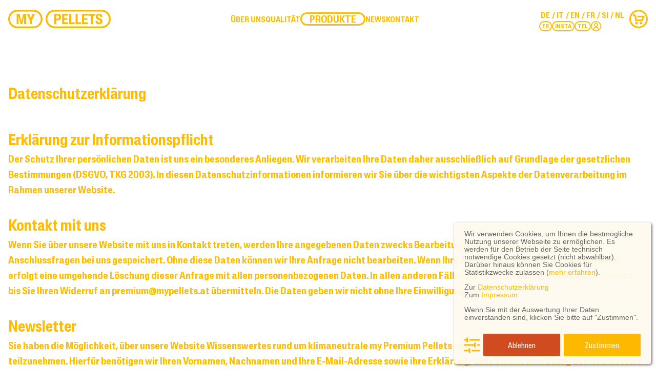

--- FILE ---
content_type: text/html; charset=UTF-8
request_url: https://www.mypellets.at/datenschutzerklaerung/
body_size: 23084
content:
<!DOCTYPE html>
<html lang="de-DE">

<head>
    <meta charset="UTF-8">
    <meta name="viewport" content="width=device-width">
    <link rel="profile" href="http://gmpg.org/xfn/11">
    <link rel="pingback" href="https://www.mypellets.at/xmlrpc.php">
    <link rel="apple-touch-icon" sizes="180x180" href="/wp-content/themes/mypellets2023/assets/favi/apple-touch-icon.png">
    <link rel="icon" type="image/png" sizes="32x32" href="/wp-content/themes/mypellets2023/assets/favi/favicon-32x32.png">
    <link rel="icon" type="image/png" sizes="16x16" href="/wp-content/themes/mypellets2023/assets/favi/favicon-16x16.png">
    <link rel="manifest" href="/wp-content/themes/mypellets2023/assets/favi/site.webmanifest">
    <link rel="mask-icon" href="/wp-content/themes/mypellets2023/assets/favi/safari-pinned-tab.svg" color="#ffbc00">
    <meta name="msapplication-TileColor" content="#292727">
    <meta name="theme-color" content="#292727">
    <meta name='robots' content='index, follow, max-image-preview:large, max-snippet:-1, max-video-preview:-1' />
	<style>img:is([sizes="auto" i], [sizes^="auto," i]) { contain-intrinsic-size: 3000px 1500px }</style>
	<link rel="alternate" hreflang="de" href="https://www.mypellets.at/datenschutzerklaerung/" />
<link rel="alternate" hreflang="it" href="https://www.mypellets.at/it/informativa-sulla-privacy/" />
<link rel="alternate" hreflang="en" href="https://www.mypellets.at/en/data-privacy-statement/" />
<link rel="alternate" hreflang="fr" href="https://www.mypellets.at/fr/declaration-de-confidentialite/" />
<link rel="alternate" hreflang="sl" href="https://www.mypellets.at/sl/izjava-o-varstvu-osebnih-podatkov/" />
<link rel="alternate" hreflang="nl" href="https://www.mypellets.at/nl/verklaring-inzake-gegevensbescherming/" />
<link rel="alternate" hreflang="x-default" href="https://www.mypellets.at/datenschutzerklaerung/" />

	<!-- This site is optimized with the Yoast SEO plugin v24.7 - https://yoast.com/wordpress/plugins/seo/ -->
	<title>Datenschutzerklärung | My Premium Pellets</title>
	<link rel="canonical" href="https://www.mypellets.at/datenschutzerklaerung/" />
	<meta property="og:locale" content="de_DE" />
	<meta property="og:type" content="article" />
	<meta property="og:title" content="Datenschutzerklärung | My Premium Pellets" />
	<meta property="og:url" content="https://www.mypellets.at/datenschutzerklaerung/" />
	<meta property="og:site_name" content="My Premium Pellets" />
	<meta property="article:modified_time" content="2023-11-17T06:16:41+00:00" />
	<script type="application/ld+json" class="yoast-schema-graph">{"@context":"https://schema.org","@graph":[{"@type":"WebPage","@id":"https://www.mypellets.at/datenschutzerklaerung/","url":"https://www.mypellets.at/datenschutzerklaerung/","name":"Datenschutzerklärung | My Premium Pellets","isPartOf":{"@id":"https://www.mypellets.at/#website"},"datePublished":"2023-08-25T11:48:40+00:00","dateModified":"2023-11-17T06:16:41+00:00","breadcrumb":{"@id":"https://www.mypellets.at/datenschutzerklaerung/#breadcrumb"},"inLanguage":"de","potentialAction":[{"@type":"ReadAction","target":["https://www.mypellets.at/datenschutzerklaerung/"]}]},{"@type":"BreadcrumbList","@id":"https://www.mypellets.at/datenschutzerklaerung/#breadcrumb","itemListElement":[{"@type":"ListItem","position":1,"name":"My Pellets","item":"https://www.mypellets.at/"},{"@type":"ListItem","position":2,"name":"Datenschutzerklärung"}]},{"@type":"WebSite","@id":"https://www.mypellets.at/#website","url":"https://www.mypellets.at/","name":"My Premium Pellets","description":"","publisher":{"@id":"https://www.mypellets.at/#organization"},"potentialAction":[{"@type":"SearchAction","target":{"@type":"EntryPoint","urlTemplate":"https://www.mypellets.at/?s={search_term_string}"},"query-input":{"@type":"PropertyValueSpecification","valueRequired":true,"valueName":"search_term_string"}}],"inLanguage":"de"},{"@type":"Organization","@id":"https://www.mypellets.at/#organization","name":"My Premium Pellets","url":"https://www.mypellets.at/","logo":{"@type":"ImageObject","inLanguage":"de","@id":"https://www.mypellets.at/#/schema/logo/image/","url":"https://www.mypellets.at/wp-content/uploads/2023/11/Frame-21.svg","contentUrl":"https://www.mypellets.at/wp-content/uploads/2023/11/Frame-21.svg","width":200,"height":36,"caption":"My Premium Pellets"},"image":{"@id":"https://www.mypellets.at/#/schema/logo/image/"}}]}</script>
	<!-- / Yoast SEO plugin. -->


<link rel='dns-prefetch' href='//cdnjs.cloudflare.com' />
<link rel='dns-prefetch' href='//hcaptcha.com' />
<script type="text/javascript">
/* <![CDATA[ */
window._wpemojiSettings = {"baseUrl":"https:\/\/s.w.org\/images\/core\/emoji\/15.0.3\/72x72\/","ext":".png","svgUrl":"https:\/\/s.w.org\/images\/core\/emoji\/15.0.3\/svg\/","svgExt":".svg","source":{"concatemoji":"https:\/\/www.mypellets.at\/wp-includes\/js\/wp-emoji-release.min.js?ver=6.7.2"}};
/*! This file is auto-generated */
!function(i,n){var o,s,e;function c(e){try{var t={supportTests:e,timestamp:(new Date).valueOf()};sessionStorage.setItem(o,JSON.stringify(t))}catch(e){}}function p(e,t,n){e.clearRect(0,0,e.canvas.width,e.canvas.height),e.fillText(t,0,0);var t=new Uint32Array(e.getImageData(0,0,e.canvas.width,e.canvas.height).data),r=(e.clearRect(0,0,e.canvas.width,e.canvas.height),e.fillText(n,0,0),new Uint32Array(e.getImageData(0,0,e.canvas.width,e.canvas.height).data));return t.every(function(e,t){return e===r[t]})}function u(e,t,n){switch(t){case"flag":return n(e,"\ud83c\udff3\ufe0f\u200d\u26a7\ufe0f","\ud83c\udff3\ufe0f\u200b\u26a7\ufe0f")?!1:!n(e,"\ud83c\uddfa\ud83c\uddf3","\ud83c\uddfa\u200b\ud83c\uddf3")&&!n(e,"\ud83c\udff4\udb40\udc67\udb40\udc62\udb40\udc65\udb40\udc6e\udb40\udc67\udb40\udc7f","\ud83c\udff4\u200b\udb40\udc67\u200b\udb40\udc62\u200b\udb40\udc65\u200b\udb40\udc6e\u200b\udb40\udc67\u200b\udb40\udc7f");case"emoji":return!n(e,"\ud83d\udc26\u200d\u2b1b","\ud83d\udc26\u200b\u2b1b")}return!1}function f(e,t,n){var r="undefined"!=typeof WorkerGlobalScope&&self instanceof WorkerGlobalScope?new OffscreenCanvas(300,150):i.createElement("canvas"),a=r.getContext("2d",{willReadFrequently:!0}),o=(a.textBaseline="top",a.font="600 32px Arial",{});return e.forEach(function(e){o[e]=t(a,e,n)}),o}function t(e){var t=i.createElement("script");t.src=e,t.defer=!0,i.head.appendChild(t)}"undefined"!=typeof Promise&&(o="wpEmojiSettingsSupports",s=["flag","emoji"],n.supports={everything:!0,everythingExceptFlag:!0},e=new Promise(function(e){i.addEventListener("DOMContentLoaded",e,{once:!0})}),new Promise(function(t){var n=function(){try{var e=JSON.parse(sessionStorage.getItem(o));if("object"==typeof e&&"number"==typeof e.timestamp&&(new Date).valueOf()<e.timestamp+604800&&"object"==typeof e.supportTests)return e.supportTests}catch(e){}return null}();if(!n){if("undefined"!=typeof Worker&&"undefined"!=typeof OffscreenCanvas&&"undefined"!=typeof URL&&URL.createObjectURL&&"undefined"!=typeof Blob)try{var e="postMessage("+f.toString()+"("+[JSON.stringify(s),u.toString(),p.toString()].join(",")+"));",r=new Blob([e],{type:"text/javascript"}),a=new Worker(URL.createObjectURL(r),{name:"wpTestEmojiSupports"});return void(a.onmessage=function(e){c(n=e.data),a.terminate(),t(n)})}catch(e){}c(n=f(s,u,p))}t(n)}).then(function(e){for(var t in e)n.supports[t]=e[t],n.supports.everything=n.supports.everything&&n.supports[t],"flag"!==t&&(n.supports.everythingExceptFlag=n.supports.everythingExceptFlag&&n.supports[t]);n.supports.everythingExceptFlag=n.supports.everythingExceptFlag&&!n.supports.flag,n.DOMReady=!1,n.readyCallback=function(){n.DOMReady=!0}}).then(function(){return e}).then(function(){var e;n.supports.everything||(n.readyCallback(),(e=n.source||{}).concatemoji?t(e.concatemoji):e.wpemoji&&e.twemoji&&(t(e.twemoji),t(e.wpemoji)))}))}((window,document),window._wpemojiSettings);
/* ]]> */
</script>
<link rel='stylesheet' id='berocket_mm_quantity_style-css' href='https://www.mypellets.at/wp-content/plugins/minmax-quantity-for-woocommerce/css/shop.css?ver=1.3.8' type='text/css' media='all' />
<style id='wp-emoji-styles-inline-css' type='text/css'>

	img.wp-smiley, img.emoji {
		display: inline !important;
		border: none !important;
		box-shadow: none !important;
		height: 1em !important;
		width: 1em !important;
		margin: 0 0.07em !important;
		vertical-align: -0.1em !important;
		background: none !important;
		padding: 0 !important;
	}
</style>
<link rel='stylesheet' id='wp-block-library-css' href='https://www.mypellets.at/wp-includes/css/dist/block-library/style.min.css?ver=6.7.2' type='text/css' media='all' />
<style id='wp-block-library-theme-inline-css' type='text/css'>
.wp-block-audio :where(figcaption){color:#555;font-size:13px;text-align:center}.is-dark-theme .wp-block-audio :where(figcaption){color:#ffffffa6}.wp-block-audio{margin:0 0 1em}.wp-block-code{border:1px solid #ccc;border-radius:4px;font-family:Menlo,Consolas,monaco,monospace;padding:.8em 1em}.wp-block-embed :where(figcaption){color:#555;font-size:13px;text-align:center}.is-dark-theme .wp-block-embed :where(figcaption){color:#ffffffa6}.wp-block-embed{margin:0 0 1em}.blocks-gallery-caption{color:#555;font-size:13px;text-align:center}.is-dark-theme .blocks-gallery-caption{color:#ffffffa6}:root :where(.wp-block-image figcaption){color:#555;font-size:13px;text-align:center}.is-dark-theme :root :where(.wp-block-image figcaption){color:#ffffffa6}.wp-block-image{margin:0 0 1em}.wp-block-pullquote{border-bottom:4px solid;border-top:4px solid;color:currentColor;margin-bottom:1.75em}.wp-block-pullquote cite,.wp-block-pullquote footer,.wp-block-pullquote__citation{color:currentColor;font-size:.8125em;font-style:normal;text-transform:uppercase}.wp-block-quote{border-left:.25em solid;margin:0 0 1.75em;padding-left:1em}.wp-block-quote cite,.wp-block-quote footer{color:currentColor;font-size:.8125em;font-style:normal;position:relative}.wp-block-quote:where(.has-text-align-right){border-left:none;border-right:.25em solid;padding-left:0;padding-right:1em}.wp-block-quote:where(.has-text-align-center){border:none;padding-left:0}.wp-block-quote.is-large,.wp-block-quote.is-style-large,.wp-block-quote:where(.is-style-plain){border:none}.wp-block-search .wp-block-search__label{font-weight:700}.wp-block-search__button{border:1px solid #ccc;padding:.375em .625em}:where(.wp-block-group.has-background){padding:1.25em 2.375em}.wp-block-separator.has-css-opacity{opacity:.4}.wp-block-separator{border:none;border-bottom:2px solid;margin-left:auto;margin-right:auto}.wp-block-separator.has-alpha-channel-opacity{opacity:1}.wp-block-separator:not(.is-style-wide):not(.is-style-dots){width:100px}.wp-block-separator.has-background:not(.is-style-dots){border-bottom:none;height:1px}.wp-block-separator.has-background:not(.is-style-wide):not(.is-style-dots){height:2px}.wp-block-table{margin:0 0 1em}.wp-block-table td,.wp-block-table th{word-break:normal}.wp-block-table :where(figcaption){color:#555;font-size:13px;text-align:center}.is-dark-theme .wp-block-table :where(figcaption){color:#ffffffa6}.wp-block-video :where(figcaption){color:#555;font-size:13px;text-align:center}.is-dark-theme .wp-block-video :where(figcaption){color:#ffffffa6}.wp-block-video{margin:0 0 1em}:root :where(.wp-block-template-part.has-background){margin-bottom:0;margin-top:0;padding:1.25em 2.375em}
</style>
<style id='global-styles-inline-css' type='text/css'>
:root{--wp--preset--aspect-ratio--square: 1;--wp--preset--aspect-ratio--4-3: 4/3;--wp--preset--aspect-ratio--3-4: 3/4;--wp--preset--aspect-ratio--3-2: 3/2;--wp--preset--aspect-ratio--2-3: 2/3;--wp--preset--aspect-ratio--16-9: 16/9;--wp--preset--aspect-ratio--9-16: 9/16;--wp--preset--color--black: #000000;--wp--preset--color--cyan-bluish-gray: #abb8c3;--wp--preset--color--white: #ffffff;--wp--preset--color--pale-pink: #f78da7;--wp--preset--color--vivid-red: #cf2e2e;--wp--preset--color--luminous-vivid-orange: #ff6900;--wp--preset--color--luminous-vivid-amber: #fcb900;--wp--preset--color--light-green-cyan: #7bdcb5;--wp--preset--color--vivid-green-cyan: #00d084;--wp--preset--color--pale-cyan-blue: #8ed1fc;--wp--preset--color--vivid-cyan-blue: #0693e3;--wp--preset--color--vivid-purple: #9b51e0;--wp--preset--color--primary: #13415B;--wp--preset--color--secondary: #94B699;--wp--preset--color--tertiary: #E1B28B;--wp--preset--color--red: #E02D2D;--wp--preset--color--yellow: #FFBC00;--wp--preset--color--green: #448843;--wp--preset--color--dark: #292727;--wp--preset--color--brown: #584B4B;--wp--preset--color--light: #FFFAF0;--wp--preset--color--background: #FCFCFC;--wp--preset--gradient--vivid-cyan-blue-to-vivid-purple: linear-gradient(135deg,rgba(6,147,227,1) 0%,rgb(155,81,224) 100%);--wp--preset--gradient--light-green-cyan-to-vivid-green-cyan: linear-gradient(135deg,rgb(122,220,180) 0%,rgb(0,208,130) 100%);--wp--preset--gradient--luminous-vivid-amber-to-luminous-vivid-orange: linear-gradient(135deg,rgba(252,185,0,1) 0%,rgba(255,105,0,1) 100%);--wp--preset--gradient--luminous-vivid-orange-to-vivid-red: linear-gradient(135deg,rgba(255,105,0,1) 0%,rgb(207,46,46) 100%);--wp--preset--gradient--very-light-gray-to-cyan-bluish-gray: linear-gradient(135deg,rgb(238,238,238) 0%,rgb(169,184,195) 100%);--wp--preset--gradient--cool-to-warm-spectrum: linear-gradient(135deg,rgb(74,234,220) 0%,rgb(151,120,209) 20%,rgb(207,42,186) 40%,rgb(238,44,130) 60%,rgb(251,105,98) 80%,rgb(254,248,76) 100%);--wp--preset--gradient--blush-light-purple: linear-gradient(135deg,rgb(255,206,236) 0%,rgb(152,150,240) 100%);--wp--preset--gradient--blush-bordeaux: linear-gradient(135deg,rgb(254,205,165) 0%,rgb(254,45,45) 50%,rgb(107,0,62) 100%);--wp--preset--gradient--luminous-dusk: linear-gradient(135deg,rgb(255,203,112) 0%,rgb(199,81,192) 50%,rgb(65,88,208) 100%);--wp--preset--gradient--pale-ocean: linear-gradient(135deg,rgb(255,245,203) 0%,rgb(182,227,212) 50%,rgb(51,167,181) 100%);--wp--preset--gradient--electric-grass: linear-gradient(135deg,rgb(202,248,128) 0%,rgb(113,206,126) 100%);--wp--preset--gradient--midnight: linear-gradient(135deg,rgb(2,3,129) 0%,rgb(40,116,252) 100%);--wp--preset--font-size--small: 0.875rem;--wp--preset--font-size--medium: 20px;--wp--preset--font-size--large: 1.875rem;--wp--preset--font-size--x-large: 42px;--wp--preset--font-size--smaller: 0.75rem;--wp--preset--font-size--regular: 1.25rem;--wp--preset--font-size--p-large: 2.5rem;--wp--preset--font-size--xl: 4.06rem;--wp--preset--font-size--2-xl: 5rem;--wp--preset--font-size--3-xl: 9.375rem;--wp--preset--font-family--inter: "Inter", sans-serif;--wp--preset--font-family--cardo: Cardo;--wp--preset--spacing--20: 0.44rem;--wp--preset--spacing--30: 0.67rem;--wp--preset--spacing--40: 1rem;--wp--preset--spacing--50: 1.5rem;--wp--preset--spacing--60: 2.25rem;--wp--preset--spacing--70: 3.38rem;--wp--preset--spacing--80: 5.06rem;--wp--preset--shadow--natural: 6px 6px 9px rgba(0, 0, 0, 0.2);--wp--preset--shadow--deep: 12px 12px 50px rgba(0, 0, 0, 0.4);--wp--preset--shadow--sharp: 6px 6px 0px rgba(0, 0, 0, 0.2);--wp--preset--shadow--outlined: 6px 6px 0px -3px rgba(255, 255, 255, 1), 6px 6px rgba(0, 0, 0, 1);--wp--preset--shadow--crisp: 6px 6px 0px rgba(0, 0, 0, 1);--wp--custom--spacing--adminbar-height: var(--trnc--admin-bar--height);--wp--custom--spacing--nav-height: var(--trnc--navigation--height);--wp--custom--spacing--fullwidth: var(--trnc--full-width);--wp--custom--font-families--lateral: Lateral;}:root { --wp--style--global--content-size: 1280px;--wp--style--global--wide-size: 1280px; }:where(body) { margin: 0; }.wp-site-blocks > .alignleft { float: left; margin-right: 2em; }.wp-site-blocks > .alignright { float: right; margin-left: 2em; }.wp-site-blocks > .aligncenter { justify-content: center; margin-left: auto; margin-right: auto; }:where(.is-layout-flex){gap: 0.5em;}:where(.is-layout-grid){gap: 0.5em;}.is-layout-flow > .alignleft{float: left;margin-inline-start: 0;margin-inline-end: 2em;}.is-layout-flow > .alignright{float: right;margin-inline-start: 2em;margin-inline-end: 0;}.is-layout-flow > .aligncenter{margin-left: auto !important;margin-right: auto !important;}.is-layout-constrained > .alignleft{float: left;margin-inline-start: 0;margin-inline-end: 2em;}.is-layout-constrained > .alignright{float: right;margin-inline-start: 2em;margin-inline-end: 0;}.is-layout-constrained > .aligncenter{margin-left: auto !important;margin-right: auto !important;}.is-layout-constrained > :where(:not(.alignleft):not(.alignright):not(.alignfull)){max-width: var(--wp--style--global--content-size);margin-left: auto !important;margin-right: auto !important;}.is-layout-constrained > .alignwide{max-width: var(--wp--style--global--wide-size);}body .is-layout-flex{display: flex;}.is-layout-flex{flex-wrap: wrap;align-items: center;}.is-layout-flex > :is(*, div){margin: 0;}body .is-layout-grid{display: grid;}.is-layout-grid > :is(*, div){margin: 0;}body{padding-top: 0px;padding-right: 0px;padding-bottom: 0px;padding-left: 0px;}a:where(:not(.wp-element-button)){text-decoration: underline;}:root :where(.wp-element-button, .wp-block-button__link){background-color: #32373c;border-width: 0;color: #fff;font-family: inherit;font-size: inherit;line-height: inherit;padding: calc(0.667em + 2px) calc(1.333em + 2px);text-decoration: none;}.has-black-color{color: var(--wp--preset--color--black) !important;}.has-cyan-bluish-gray-color{color: var(--wp--preset--color--cyan-bluish-gray) !important;}.has-white-color{color: var(--wp--preset--color--white) !important;}.has-pale-pink-color{color: var(--wp--preset--color--pale-pink) !important;}.has-vivid-red-color{color: var(--wp--preset--color--vivid-red) !important;}.has-luminous-vivid-orange-color{color: var(--wp--preset--color--luminous-vivid-orange) !important;}.has-luminous-vivid-amber-color{color: var(--wp--preset--color--luminous-vivid-amber) !important;}.has-light-green-cyan-color{color: var(--wp--preset--color--light-green-cyan) !important;}.has-vivid-green-cyan-color{color: var(--wp--preset--color--vivid-green-cyan) !important;}.has-pale-cyan-blue-color{color: var(--wp--preset--color--pale-cyan-blue) !important;}.has-vivid-cyan-blue-color{color: var(--wp--preset--color--vivid-cyan-blue) !important;}.has-vivid-purple-color{color: var(--wp--preset--color--vivid-purple) !important;}.has-primary-color{color: var(--wp--preset--color--primary) !important;}.has-secondary-color{color: var(--wp--preset--color--secondary) !important;}.has-tertiary-color{color: var(--wp--preset--color--tertiary) !important;}.has-red-color{color: var(--wp--preset--color--red) !important;}.has-yellow-color{color: var(--wp--preset--color--yellow) !important;}.has-green-color{color: var(--wp--preset--color--green) !important;}.has-dark-color{color: var(--wp--preset--color--dark) !important;}.has-brown-color{color: var(--wp--preset--color--brown) !important;}.has-light-color{color: var(--wp--preset--color--light) !important;}.has-background-color{color: var(--wp--preset--color--background) !important;}.has-black-background-color{background-color: var(--wp--preset--color--black) !important;}.has-cyan-bluish-gray-background-color{background-color: var(--wp--preset--color--cyan-bluish-gray) !important;}.has-white-background-color{background-color: var(--wp--preset--color--white) !important;}.has-pale-pink-background-color{background-color: var(--wp--preset--color--pale-pink) !important;}.has-vivid-red-background-color{background-color: var(--wp--preset--color--vivid-red) !important;}.has-luminous-vivid-orange-background-color{background-color: var(--wp--preset--color--luminous-vivid-orange) !important;}.has-luminous-vivid-amber-background-color{background-color: var(--wp--preset--color--luminous-vivid-amber) !important;}.has-light-green-cyan-background-color{background-color: var(--wp--preset--color--light-green-cyan) !important;}.has-vivid-green-cyan-background-color{background-color: var(--wp--preset--color--vivid-green-cyan) !important;}.has-pale-cyan-blue-background-color{background-color: var(--wp--preset--color--pale-cyan-blue) !important;}.has-vivid-cyan-blue-background-color{background-color: var(--wp--preset--color--vivid-cyan-blue) !important;}.has-vivid-purple-background-color{background-color: var(--wp--preset--color--vivid-purple) !important;}.has-primary-background-color{background-color: var(--wp--preset--color--primary) !important;}.has-secondary-background-color{background-color: var(--wp--preset--color--secondary) !important;}.has-tertiary-background-color{background-color: var(--wp--preset--color--tertiary) !important;}.has-red-background-color{background-color: var(--wp--preset--color--red) !important;}.has-yellow-background-color{background-color: var(--wp--preset--color--yellow) !important;}.has-green-background-color{background-color: var(--wp--preset--color--green) !important;}.has-dark-background-color{background-color: var(--wp--preset--color--dark) !important;}.has-brown-background-color{background-color: var(--wp--preset--color--brown) !important;}.has-light-background-color{background-color: var(--wp--preset--color--light) !important;}.has-background-background-color{background-color: var(--wp--preset--color--background) !important;}.has-black-border-color{border-color: var(--wp--preset--color--black) !important;}.has-cyan-bluish-gray-border-color{border-color: var(--wp--preset--color--cyan-bluish-gray) !important;}.has-white-border-color{border-color: var(--wp--preset--color--white) !important;}.has-pale-pink-border-color{border-color: var(--wp--preset--color--pale-pink) !important;}.has-vivid-red-border-color{border-color: var(--wp--preset--color--vivid-red) !important;}.has-luminous-vivid-orange-border-color{border-color: var(--wp--preset--color--luminous-vivid-orange) !important;}.has-luminous-vivid-amber-border-color{border-color: var(--wp--preset--color--luminous-vivid-amber) !important;}.has-light-green-cyan-border-color{border-color: var(--wp--preset--color--light-green-cyan) !important;}.has-vivid-green-cyan-border-color{border-color: var(--wp--preset--color--vivid-green-cyan) !important;}.has-pale-cyan-blue-border-color{border-color: var(--wp--preset--color--pale-cyan-blue) !important;}.has-vivid-cyan-blue-border-color{border-color: var(--wp--preset--color--vivid-cyan-blue) !important;}.has-vivid-purple-border-color{border-color: var(--wp--preset--color--vivid-purple) !important;}.has-primary-border-color{border-color: var(--wp--preset--color--primary) !important;}.has-secondary-border-color{border-color: var(--wp--preset--color--secondary) !important;}.has-tertiary-border-color{border-color: var(--wp--preset--color--tertiary) !important;}.has-red-border-color{border-color: var(--wp--preset--color--red) !important;}.has-yellow-border-color{border-color: var(--wp--preset--color--yellow) !important;}.has-green-border-color{border-color: var(--wp--preset--color--green) !important;}.has-dark-border-color{border-color: var(--wp--preset--color--dark) !important;}.has-brown-border-color{border-color: var(--wp--preset--color--brown) !important;}.has-light-border-color{border-color: var(--wp--preset--color--light) !important;}.has-background-border-color{border-color: var(--wp--preset--color--background) !important;}.has-vivid-cyan-blue-to-vivid-purple-gradient-background{background: var(--wp--preset--gradient--vivid-cyan-blue-to-vivid-purple) !important;}.has-light-green-cyan-to-vivid-green-cyan-gradient-background{background: var(--wp--preset--gradient--light-green-cyan-to-vivid-green-cyan) !important;}.has-luminous-vivid-amber-to-luminous-vivid-orange-gradient-background{background: var(--wp--preset--gradient--luminous-vivid-amber-to-luminous-vivid-orange) !important;}.has-luminous-vivid-orange-to-vivid-red-gradient-background{background: var(--wp--preset--gradient--luminous-vivid-orange-to-vivid-red) !important;}.has-very-light-gray-to-cyan-bluish-gray-gradient-background{background: var(--wp--preset--gradient--very-light-gray-to-cyan-bluish-gray) !important;}.has-cool-to-warm-spectrum-gradient-background{background: var(--wp--preset--gradient--cool-to-warm-spectrum) !important;}.has-blush-light-purple-gradient-background{background: var(--wp--preset--gradient--blush-light-purple) !important;}.has-blush-bordeaux-gradient-background{background: var(--wp--preset--gradient--blush-bordeaux) !important;}.has-luminous-dusk-gradient-background{background: var(--wp--preset--gradient--luminous-dusk) !important;}.has-pale-ocean-gradient-background{background: var(--wp--preset--gradient--pale-ocean) !important;}.has-electric-grass-gradient-background{background: var(--wp--preset--gradient--electric-grass) !important;}.has-midnight-gradient-background{background: var(--wp--preset--gradient--midnight) !important;}.has-small-font-size{font-size: var(--wp--preset--font-size--small) !important;}.has-medium-font-size{font-size: var(--wp--preset--font-size--medium) !important;}.has-large-font-size{font-size: var(--wp--preset--font-size--large) !important;}.has-x-large-font-size{font-size: var(--wp--preset--font-size--x-large) !important;}.has-smaller-font-size{font-size: var(--wp--preset--font-size--smaller) !important;}.has-regular-font-size{font-size: var(--wp--preset--font-size--regular) !important;}.has-p-large-font-size{font-size: var(--wp--preset--font-size--p-large) !important;}.has-xl-font-size{font-size: var(--wp--preset--font-size--xl) !important;}.has-2-xl-font-size{font-size: var(--wp--preset--font-size--2-xl) !important;}.has-3-xl-font-size{font-size: var(--wp--preset--font-size--3-xl) !important;}.has-inter-font-family{font-family: var(--wp--preset--font-family--inter) !important;}.has-cardo-font-family{font-family: var(--wp--preset--font-family--cardo) !important;}
:where(.wp-block-post-template.is-layout-flex){gap: 1.25em;}:where(.wp-block-post-template.is-layout-grid){gap: 1.25em;}
:where(.wp-block-columns.is-layout-flex){gap: 2em;}:where(.wp-block-columns.is-layout-grid){gap: 2em;}
:root :where(.wp-block-pullquote){font-size: 1.5em;line-height: 1.6;}
</style>
<link rel='stylesheet' id='contact-form-7-css' href='https://www.mypellets.at/wp-content/plugins/contact-form-7/includes/css/styles.css?ver=6.0.5' type='text/css' media='all' />
<link rel='stylesheet' id='woocommerce-layout-css' href='https://www.mypellets.at/wp-content/plugins/woocommerce/assets/css/woocommerce-layout.css?ver=9.7.1' type='text/css' media='all' />
<link rel='stylesheet' id='woocommerce-smallscreen-css' href='https://www.mypellets.at/wp-content/plugins/woocommerce/assets/css/woocommerce-smallscreen.css?ver=9.7.1' type='text/css' media='only screen and (max-width: 768px)' />
<link rel='stylesheet' id='woocommerce-general-css' href='https://www.mypellets.at/wp-content/plugins/woocommerce/assets/css/woocommerce.css?ver=9.7.1' type='text/css' media='all' />
<style id='woocommerce-inline-inline-css' type='text/css'>
.woocommerce form .form-row .required { visibility: visible; }
</style>
<link rel='stylesheet' id='brands-styles-css' href='https://www.mypellets.at/wp-content/plugins/woocommerce/assets/css/brands.css?ver=9.7.1' type='text/css' media='all' />
<link rel='stylesheet' id='trnc-css' href='https://www.mypellets.at/wp-content/themes/mypellets2023/css/app.css?ver=1.1' type='text/css' media='all' />
<link rel='stylesheet' id='splide-slider-css-css' href='https://cdnjs.cloudflare.com/ajax/libs/splidejs/4.1.4/css/splide.min.css?ver=6.7.2' type='text/css' media='all' />
<link rel='stylesheet' id='flexible-shipping-free-shipping-css' href='https://www.mypellets.at/wp-content/plugins/flexible-shipping/assets/dist/css/free-shipping.css?ver=4.23.1.2' type='text/css' media='all' />
<link rel='stylesheet' id='wpca-frontend-0-css' href='https://www.mypellets.at/wp-content/plugins/wp-cookie-allow/modules/core/css/wpca-core.min.css?ver=3.4.8' type='text/css' media='all' />
<link rel='stylesheet' id='wpca-frontend-1-css' href='https://www.mypellets.at/wp-content/plugins/wp-cookie-allow/modules/automate-replace/css/wpca-automate-replace.min.css?ver=3.4.8' type='text/css' media='all' />
<link rel='stylesheet' id='wpca-frontend-css' href='https://www.mypellets.at/wp-content/plugins/wp-cookie-allow/modules/frontend/css/wpca-frontend.min.css?ver=3.4.8' type='text/css' media='all' />
<style id='wpca-frontend-inline-css' type='text/css'>
/* WeePie Cookie Allow Plugin - V3.4.8 */
button.wpca-btn-accept{background:rgba(252,185,0,1);color:#fffaf0}
button.wpca-btn-accept:hover,button.wpca-btn-accept:focus,button.wpca-btn-accept:active{background:rgba(252,185,0,1);color:#fffaf0}
button.wpca-btn-decline{background:rgba(208,76,32, 1); color:#FFFFFF}
button.wpca-btn-decline:hover,button.wpca-btn-decline:focus,button.wpca-btn-decline:active{background:rgba(209,58,8,1);color:#FFFFFF}
button.wpca-btn-reset-consent{background:rgba(208,76,32,1);color:#FFFFFF}
button.wpca-btn-reset-consent:hover,button.wpca-btn-reset-consent:focus,button.wpca-btn-reset-consent:active{background:rgba(209,58,8,1);color:#FFFFFF}
button.wpca-btn-delete-consent{background:rgba(255,165,0,1);color:#FFFFFF}
button.wpca-btn-delete-consent:hover,button.wpca-btn-delete-consent:focus,button.wpca-btn-delete-consent:active{background:rgba(247,136,0,1);color:#FFFFFF}
button.wpca-btn-cc-settings{background:rgba(204,204,204,1);color:#FFFFFF}
button.wpca-btn-cc-settings:hover,button.wpca-btn-cc-settings:focus,button.wpca-btn-cc-settings:active{background:rgba(185,184,184,1);color:#FFFFFF}
#wpca-popup-modal{max-width:calc(100% - 50px);max-height:calc(100% - 50px)}
.wpca-cc-sett-box{background-color:#ECECEC;border-radius:4px;padding:17px;color:#444444}
.wpca-cc-sett-box *{color:#444444}
.wpca-cc-sett-box a{color:#7DE047}
.wpca-cc-sett-box a{color:#54CB2E}
.wpca-cc-sett-box .wpca-btn-accept{background:rgba(255,188,0,1);color:#fffaf0}
.wpca-cc-sett-box .wpca-btn-accept:hover,.wpca-cc-sett-box .wpca-btn-accept:focus,.wpca-cc-sett-box .wpca-btn-accept:active {background:rgba(255,250,240,1);color:#ffbc00}
.wpca-cc-sett-box .wpca-btn-cc-save-sett{background:rgba(255,188,0,1);color:#fffaf0}
.wpca-cc-sett-box .wpca-btn-cc-save-sett:hover,.wpca-cc-sett-box .wpca-btn-cc-save-sett:focus,.wpca-cc-sett-box .wpca-btn-cc-save-sett:active{background:rgba(255,250,240,1);color:#ffbc00}
.wpie-switch label{width:40px;height:23px;top:0px}
.wpie-switch-slider{border-radius:23px;background-color:#CCCCCC}
.wpie-switch-slider:before{height:17px;width:17px;background-color:#FFFFFF}
input:checked+.wpie-switch-slider{background-color:#ffbc00}
input:checked+.wpie-switch-slider:before{background-color:#FFFFFF;-webkit-transform: translateX(17px);-ms-transform: translateX(17px);transform: translateX(17px)}
input:disabled:checked+.wpie-switch-slider{background-color:#CCCCCC}
input:disabled:checked+.wpie-switch-slider:before{background-color:#a7a3a3}
#wpca-box{width:30%;min-height:10%;border-radius:4px;margin:10px;}
#wpca-box{background:rgba(255,250,240,0.95);filter: alpha(opacity=95);}
#wpca-box-content, #wpca-box-content > p{color:#584b4b}
#wpca-box a{color:#fcb900}
#wpca-box a:hover{color:#fcb900}
#wpca-trans-layer{background:#000000;opacity:0.75;filter:alpha(opacity=75);}
.wpca-replacement-elem{min-width:75px;min-height:75px}
#wpca-reconsider-icon{bottom:17px}
#wpca-reconsider-icon svg{width:35px;height:35px}
#wpca-reconsider-icon.wpca-rci-bl{left:17px}
#wpca-reconsider-icon.wpca-rci-br{right:17px}
@media screen and (max-width: 640px) {
#wpca-reconsider-icon{bottom:calc(0.5 * 17px)}
#wpca-reconsider-icon svg{width:max(10px, calc(0.8 * 35px));height:max(10px, calc(0.8 * 35px))}
#wpca-reconsider-icon.wpca-rci-bl{left:calc(0.5 * 17px)}
#wpca-reconsider-icon.wpca-rci-br{right:calc(0.5 * 17px)}
}/* WeePie Cookie Allow custom styles for the frontend */
.wpca-lay-out .wpca-lay-out-content * { line-height: 15px !important; font-size: 14px;}
/* End custom style */
</style>
<link rel='stylesheet' id='woocommerce-gzd-layout-css' href='https://www.mypellets.at/wp-content/plugins/woocommerce-germanized/build/static/layout-styles.css?ver=3.19.5' type='text/css' media='all' />
<style id='woocommerce-gzd-layout-inline-css' type='text/css'>
.woocommerce-checkout .shop_table { background-color: #f8f8f8; } .product p.deposit-packaging-type { font-size: 1.25em !important; } p.woocommerce-shipping-destination { display: none; }
                .wc-gzd-nutri-score-value-a {
                    background: url(https://www.mypellets.at/wp-content/plugins/woocommerce-germanized/assets/images/nutri-score-a.svg) no-repeat;
                }
                .wc-gzd-nutri-score-value-b {
                    background: url(https://www.mypellets.at/wp-content/plugins/woocommerce-germanized/assets/images/nutri-score-b.svg) no-repeat;
                }
                .wc-gzd-nutri-score-value-c {
                    background: url(https://www.mypellets.at/wp-content/plugins/woocommerce-germanized/assets/images/nutri-score-c.svg) no-repeat;
                }
                .wc-gzd-nutri-score-value-d {
                    background: url(https://www.mypellets.at/wp-content/plugins/woocommerce-germanized/assets/images/nutri-score-d.svg) no-repeat;
                }
                .wc-gzd-nutri-score-value-e {
                    background: url(https://www.mypellets.at/wp-content/plugins/woocommerce-germanized/assets/images/nutri-score-e.svg) no-repeat;
                }
            
</style>
<link rel='stylesheet' id='cf7cf-style-css' href='https://www.mypellets.at/wp-content/plugins/cf7-conditional-fields/style.css?ver=2.5.10' type='text/css' media='all' />
<script type="text/javascript" src="https://www.mypellets.at/wp-includes/js/jquery/jquery.min.js?ver=3.7.1" id="jquery-core-js"></script>
<script type="text/javascript" src="https://www.mypellets.at/wp-includes/js/jquery/jquery-migrate.min.js?ver=3.4.1" id="jquery-migrate-js"></script>
<script type="text/javascript" id="wpml-cookie-js-extra">
/* <![CDATA[ */
var wpml_cookies = {"wp-wpml_current_language":{"value":"de","expires":1,"path":"\/"}};
var wpml_cookies = {"wp-wpml_current_language":{"value":"de","expires":1,"path":"\/"}};
/* ]]> */
</script>
<script type="text/javascript" src="https://www.mypellets.at/wp-content/plugins/sitepress-multilingual-cms/res/js/cookies/language-cookie.js?ver=472900" id="wpml-cookie-js" defer="defer" data-wp-strategy="defer"></script>
<script type="text/javascript" src="https://www.mypellets.at/wp-content/plugins/minmax-quantity-for-woocommerce/js/frontend.js?ver=6.7.2" id="berocket-front-cart-js-js"></script>
<script type="text/javascript" src="https://www.mypellets.at/wp-content/plugins/woocommerce/assets/js/jquery-blockui/jquery.blockUI.min.js?ver=2.7.0-wc.9.7.1" id="jquery-blockui-js" defer="defer" data-wp-strategy="defer"></script>
<script type="text/javascript" id="wc-add-to-cart-js-extra">
/* <![CDATA[ */
var wc_add_to_cart_params = {"ajax_url":"\/wp-admin\/admin-ajax.php","wc_ajax_url":"\/?wc-ajax=%%endpoint%%","i18n_view_cart":"Warenkorb anzeigen","cart_url":"https:\/\/www.mypellets.at\/warenkorb\/","is_cart":"","cart_redirect_after_add":"no"};
/* ]]> */
</script>
<script type="text/javascript" src="https://www.mypellets.at/wp-content/plugins/woocommerce/assets/js/frontend/add-to-cart.min.js?ver=9.7.1" id="wc-add-to-cart-js" defer="defer" data-wp-strategy="defer"></script>
<script type="text/javascript" src="https://www.mypellets.at/wp-content/plugins/woocommerce/assets/js/js-cookie/js.cookie.min.js?ver=2.1.4-wc.9.7.1" id="js-cookie-js" defer="defer" data-wp-strategy="defer"></script>
<script type="text/javascript" id="woocommerce-js-extra">
/* <![CDATA[ */
var woocommerce_params = {"ajax_url":"\/wp-admin\/admin-ajax.php","wc_ajax_url":"\/?wc-ajax=%%endpoint%%","i18n_password_show":"Passwort anzeigen","i18n_password_hide":"Passwort verbergen"};
/* ]]> */
</script>
<script type="text/javascript" src="https://www.mypellets.at/wp-content/plugins/woocommerce/assets/js/frontend/woocommerce.min.js?ver=9.7.1" id="woocommerce-js" defer="defer" data-wp-strategy="defer"></script>
<script type="text/javascript" id="ajax-scripts-js-extra">
/* <![CDATA[ */
var treemates_ajax_object = {"ajax_url":"https:\/\/www.mypellets.at\/wp-admin\/admin-ajax.php"};
/* ]]> */
</script>
<script type="text/javascript" src="https://www.mypellets.at/wp-content/plugins/wp_treemates/js/ajax-scripts.js?ver=6.7.2" id="ajax-scripts-js"></script>
<script type="text/javascript" src="https://www.mypellets.at/wp-content/themes/mypellets2023/js/includes.js?ver=1.1" id="trnc-includes-js"></script>
<script type="text/javascript" id="trnc-js-extra">
/* <![CDATA[ */
var wpml_vars = {"premium_products_text":"Unsere Premium Produkte in \u00d6sterreich einfach bestellen!","premium_additional_text":" Unsere Premium ZusatzArtikel F\u00fcr offene Kamine  und Festbrenn-stoff\u00d6fen","stable_product_text":"Qualit\u00e4ts- produkte f\u00fcr den Pferdestall"};
/* ]]> */
</script>
<script type="text/javascript" src="https://www.mypellets.at/wp-content/themes/mypellets2023/js/app.js?ver=1.1" id="trnc-js"></script>
<link rel="https://api.w.org/" href="https://www.mypellets.at/wp-json/" /><link rel="alternate" title="JSON" type="application/json" href="https://www.mypellets.at/wp-json/wp/v2/pages/1751" /><link rel="EditURI" type="application/rsd+xml" title="RSD" href="https://www.mypellets.at/xmlrpc.php?rsd" />
<meta name="generator" content="WordPress 6.7.2" />
<meta name="generator" content="WooCommerce 9.7.1" />
<link rel='shortlink' href='https://www.mypellets.at/?p=1751' />
<link rel="alternate" title="oEmbed (JSON)" type="application/json+oembed" href="https://www.mypellets.at/wp-json/oembed/1.0/embed?url=https%3A%2F%2Fwww.mypellets.at%2Fdatenschutzerklaerung%2F" />
<link rel="alternate" title="oEmbed (XML)" type="text/xml+oembed" href="https://www.mypellets.at/wp-json/oembed/1.0/embed?url=https%3A%2F%2Fwww.mypellets.at%2Fdatenschutzerklaerung%2F&#038;format=xml" />
<meta name="generator" content="WPML ver:4.7.2 stt:37,1,4,3,27,46;" />
<style></style>
<!-- This website runs the Product Feed PRO for WooCommerce by AdTribes.io plugin - version 13.4.2 -->
<style>
.h-captcha{position:relative;display:block;margin-bottom:2rem;padding:0;clear:both}.h-captcha[data-size="normal"]{width:303px;height:78px}.h-captcha[data-size="compact"]{width:164px;height:144px}.h-captcha[data-size="invisible"]{display:none}.h-captcha::before{content:'';display:block;position:absolute;top:0;left:0;background:url(https://www.mypellets.at/wp-content/plugins/hcaptcha-for-forms-and-more/assets/images/hcaptcha-div-logo.svg) no-repeat;border:1px solid #fff0;border-radius:4px}.h-captcha[data-size="normal"]::before{width:300px;height:74px;background-position:94% 28%}.h-captcha[data-size="compact"]::before{width:156px;height:136px;background-position:50% 79%}.h-captcha[data-theme="light"]::before,body.is-light-theme .h-captcha[data-theme="auto"]::before,.h-captcha[data-theme="auto"]::before{background-color:#fafafa;border:1px solid #e0e0e0}.h-captcha[data-theme="dark"]::before,body.is-dark-theme .h-captcha[data-theme="auto"]::before,html.wp-dark-mode-active .h-captcha[data-theme="auto"]::before,html.drdt-dark-mode .h-captcha[data-theme="auto"]::before{background-image:url(https://www.mypellets.at/wp-content/plugins/hcaptcha-for-forms-and-more/assets/images/hcaptcha-div-logo-white.svg);background-repeat:no-repeat;background-color:#333;border:1px solid #f5f5f5}.h-captcha[data-theme="custom"]::before{background-color:initial}.h-captcha[data-size="invisible"]::before{display:none}.h-captcha iframe{position:relative}div[style*="z-index: 2147483647"] div[style*="border-width: 11px"][style*="position: absolute"][style*="pointer-events: none"]{border-style:none}
</style>
<!-- Matomo -->
<script data-wpca-marked="1" data-wpca-marked-auto="1" data-wpca-marked-data='{&quot;id&quot;:0,&quot;cc&quot;:&quot;analytical&quot;,&quot;txt&quot;:&quot;&quot;,&quot;type&quot;:&quot;matoma&quot;,&quot;context&quot;:&quot;head&quot;,&quot;blocked&quot;:1,&quot;placeholder&quot;:false,&quot;nodeName&quot;:&quot;script&quot;}'  type="text/template">
var _paq = window._paq = window._paq || [];
/* tracker methods like "setCustomDimension" should be called before "trackPageView" */
_paq.push(['trackPageView']);
_paq.push(['enableLinkTracking']);
(function() {
    var u = "https://analytics.tronic.digital/";
    _paq.push(['setTrackerUrl', u + 'matomo.php']);
    _paq.push(['setSiteId', '17']);
    var d = document,
        g = d.createElement('script'),
        s = d.getElementsByTagName('script')[0];
    g.async = true;
    g.src = u + 'matomo.js';
    s.parentNode.insertBefore(g, s);
})();
</script><!--[wpca_mrkd]-->
<!-- End Matomo Code -->

	<noscript><style>.woocommerce-product-gallery{ opacity: 1 !important; }</style></noscript>
	<style>
span[data-name="hcap-cf7"] .h-captcha{margin-bottom:0}span[data-name="hcap-cf7"]~input[type="submit"],span[data-name="hcap-cf7"]~button[type="submit"]{margin-top:2rem}
</style>
<style class='wp-fonts-local' type='text/css'>
@font-face{font-family:Inter;font-style:normal;font-weight:300 900;font-display:fallback;src:url('https://www.mypellets.at/wp-content/plugins/woocommerce/assets/fonts/Inter-VariableFont_slnt,wght.woff2') format('woff2');font-stretch:normal;}
@font-face{font-family:Cardo;font-style:normal;font-weight:400;font-display:fallback;src:url('https://www.mypellets.at/wp-content/plugins/woocommerce/assets/fonts/cardo_normal_400.woff2') format('woff2');}
</style>
<link rel="icon" href="https://www.mypellets.at/wp-content/uploads/2023/08/Button-Gros.svg" sizes="32x32" />
<link rel="icon" href="https://www.mypellets.at/wp-content/uploads/2023/08/Button-Gros.svg" sizes="192x192" />
<link rel="apple-touch-icon" href="https://www.mypellets.at/wp-content/uploads/2023/08/Button-Gros.svg" />
<meta name="msapplication-TileImage" content="https://www.mypellets.at/wp-content/uploads/2023/08/Button-Gros.svg" />
</head>

<body class="page-template-default page page-id-1751 wp-custom-logo antialiased overflow-x-hidden theme-mypellets2023 woocommerce-no-js">

    
    <div id="page" class="flex flex-col">

        
        <header class="trnc-header site-header transparent-header
					absolute z-10 left-0 top-0 
					w-full bg-white
					[.body--scrolled_&]:fixed">

            <div class="mx-auto container px-4 xxl:px-0">
                <div class="xl:flex xl:justify-between xl:items-center">
                    <div class="flex mobile-grid grid xl:block gap-2 xl:gap-0 justify-between items-center">
                        <div>
                            <a href="https://www.mypellets.at/" class="custom-logo-link" rel="home"><img width="200" height="36" src="https://www.mypellets.at/wp-content/uploads/2023/11/Frame-21.svg" class="custom-logo" alt="My Premium Pellets" decoding="async" /></a>                        </div>
                        <div class="xl:hidden header-checkout flex content-center">
                            <button class="main-button font-grey">
                                <div class="header_checkout_minicart">
                                    <div class="header_cart">
                                        <img class="cartimg dd" src="https://www.mypellets.at/wp-content/themes/mypellets2023/assets/cart.svg" class="cart" width="36" height="36">
                                       
                                    </div>
                                </div>
                            </button>
                    </div>
                        <div class="xl:hidden py-4 [.body--scrolled_&]:py-2 transition-all">
                            <a href="#" aria-label="Toggle navigation" id="primary-menu-toggle">
                                <svg viewBox="0 0 20 20" class="inline-block w-6 h-6" version="1.1"
                                    xmlns="http://www.w3.org/2000/svg" xmlns:xlink="http://www.w3.org/1999/xlink">
                                    <g stroke="none" stroke-width="1" fill="#FFBC00" fill-rule="evenodd">
                                        <g id="icon-shape">
                                            <path
                                                d="M0,3 L20,3 L20,5 L0,5 L0,3 Z M0,9 L20,9 L20,11 L0,11 L0,9 Z M0,15 L20,15 L20,17 L0,17 L0,15 Z"
                                                id="Combined-Shape"></path>
                                        </g>
                                    </g>
                                </svg>
                            </a>
                        </div>
                    </div>

                    <div id="primary-menu" class="hidden mt-4 lg:py-4 xl:mt-0 xl:p-0 xl:bg-transparent xl:flex xl:justify-center xl:flex-1"><ul id="menu-main" class="xl:flex justify-center gap-12 xl:w-full xl:grid-cols-6 text-yellow uppercase items-center"><li id="menu-item-1768" class="menu-item menu-item-type-post_type menu-item-object-page menu-item-1768 group py-2 lg:py-6 [.body--scrolled_&amp;]:py-4 text-left transition-all font-bold"><a href="https://www.mypellets.at/uber-uns/">Über uns</a></li>
<li id="menu-item-1769" class="menu-item menu-item-type-post_type menu-item-object-page menu-item-1769 group py-2 lg:py-6 [.body--scrolled_&amp;]:py-4 text-left transition-all font-bold"><a href="https://www.mypellets.at/qualitat/">Qualität</a></li>
<li id="menu-item-1770" class="textbtn menu-item menu-item-type-post_type menu-item-object-page menu-item-1770 group py-2 lg:py-6 [.body--scrolled_&amp;]:py-4 text-left transition-all font-bold"><a href="https://www.mypellets.at/produkte/">Produkte</a></li>
<li id="menu-item-1771" class="menu-item menu-item-type-post_type menu-item-object-page menu-item-1771 group py-2 lg:py-6 [.body--scrolled_&amp;]:py-4 text-left transition-all font-bold"><a href="https://www.mypellets.at/news/">News</a></li>
<li id="menu-item-1772" class="menu-item menu-item-type-post_type menu-item-object-page menu-item-1772 group py-2 lg:py-6 [.body--scrolled_&amp;]:py-4 text-left transition-all font-bold"><a href="https://www.mypellets.at/kontakt/">Kontakt</a></li>
</ul></div>           
                    <div class="hidden menu-right xl:inline-flex align-center">
                        <div>
                            <div class="language text-yellow font-bold">
                                
<div class="wpml-ls-statics-shortcode_actions wpml-ls wpml-ls-legacy-list-horizontal">
	<ul><li class="wpml-ls-slot-shortcode_actions wpml-ls-item wpml-ls-item-de wpml-ls-current-language wpml-ls-first-item wpml-ls-item-legacy-list-horizontal">
				<a href="https://www.mypellets.at/datenschutzerklaerung/" class="wpml-ls-link">
                    <span class="wpml-ls-native">DE</span></a>
			</li><li class="wpml-ls-slot-shortcode_actions wpml-ls-item wpml-ls-item-it wpml-ls-item-legacy-list-horizontal">
				<a href="https://www.mypellets.at/it/informativa-sulla-privacy/" class="wpml-ls-link">
                    <span class="wpml-ls-native" lang="it">IT</span></a>
			</li><li class="wpml-ls-slot-shortcode_actions wpml-ls-item wpml-ls-item-en wpml-ls-item-legacy-list-horizontal">
				<a href="https://www.mypellets.at/en/data-privacy-statement/" class="wpml-ls-link">
                    <span class="wpml-ls-native" lang="en">EN</span></a>
			</li><li class="wpml-ls-slot-shortcode_actions wpml-ls-item wpml-ls-item-fr wpml-ls-item-legacy-list-horizontal">
				<a href="https://www.mypellets.at/fr/declaration-de-confidentialite/" class="wpml-ls-link">
                    <span class="wpml-ls-native" lang="fr">FR</span></a>
			</li><li class="wpml-ls-slot-shortcode_actions wpml-ls-item wpml-ls-item-sl wpml-ls-item-legacy-list-horizontal">
				<a href="https://www.mypellets.at/sl/izjava-o-varstvu-osebnih-podatkov/" class="wpml-ls-link">
                    <span class="wpml-ls-native" lang="sl">SI</span></a>
			</li><li class="wpml-ls-slot-shortcode_actions wpml-ls-item wpml-ls-item-nl wpml-ls-last-item wpml-ls-item-legacy-list-horizontal">
				<a href="https://www.mypellets.at/nl/verklaring-inzake-gegevensbescherming/" class="wpml-ls-link">
                    <span class="wpml-ls-native" lang="nl">NL</span></a>
			</li></ul>
</div>
                            </div>
                            
                            <div class="menu-contact inline-flex gap-0.5">
                                                                <a class="border-2 rounded-3xl px-1 button-yellow text-xs text-25 font-bold" href="https://www.facebook.com/MyPremiumPellets/?locale=de_DE"
                                    target="_blank">FB</a>
                                                                                                <a class="border-2 rounded-3xl px-1 button-yellow text-xs text-25 font-bold" href="https://www.instagram.com/my_pellets/?hl=de"
                                    target="_blank">INSTA</a>
                                                                                                <a class="border-2 rounded-3xl px-1 button-yellow text-xs text-25 font-bold" href="tel:+43346642704"
                                    target="_blank">TEL</a>
                                                                                            <a href="/mein-konto/"><img src="/wp-content/themes/mypellets2023/assets/account.svg" class="account" width=20 height=20></a>
                                                    </div>
                           
                        </div>
                                                <div class="hidden xl:flex header-checkout content-center">
                            <button class="main-button font-grey">
                                <div class="header_checkout_minicart">
                                    <div class="header_cart">
                                        <img class="cartimg" src="https://www.mypellets.at/wp-content/themes/mypellets2023/assets/cart.svg" class="cart" width=36 height=36>
                                       
                                    </div>
                                </div>
                            </button>
                        </div>
                                            </div>
                </div>
            </div>
        </header>
                <div class="header__minicart">
            <div class="header__minicart__inner mt-5">
                <h3 class="font-bold uppercase">Warenkorb</h3>
                <div class="widget_shopping_cart_content">
                    

	<p class="woocommerce-mini-cart__empty-message">Keine Produkte im Warenkorb.</p>


                </div>
            </div>
        </div>
        <div class="overlay"></div>
  
    
    <div id="content" class="site-content flex-grow">

        
        
        <main class="pt-nav-height">
        


        <!-- Modal -->
 <div id="productRequestModal" class="modal">
  <div class="modal-content">
    <span class="close">&times;</span>
    <div class="headline">Produktanfrage<br>Datenschutzerklärung</div><br>
    <div class="form">
        
<div class="wpcf7 no-js" id="wpcf7-f2467-o1" lang="de-DE" dir="ltr" data-wpcf7-id="2467">
<div class="screen-reader-response"><p role="status" aria-live="polite" aria-atomic="true"></p> <ul></ul></div>
<form action="/datenschutzerklaerung/#wpcf7-f2467-o1" method="post" class="wpcf7-form init" aria-label="Kontaktformular" novalidate="novalidate" data-status="init">
<div style="display: none;">
<input type="hidden" name="_wpcf7" value="2467" />
<input type="hidden" name="_wpcf7_version" value="6.0.5" />
<input type="hidden" name="_wpcf7_locale" value="de_DE" />
<input type="hidden" name="_wpcf7_unit_tag" value="wpcf7-f2467-o1" />
<input type="hidden" name="_wpcf7_container_post" value="0" />
<input type="hidden" name="_wpcf7_posted_data_hash" value="" />
<input type="hidden" name="_wpcf7cf_hidden_group_fields" value="[]" />
<input type="hidden" name="_wpcf7cf_hidden_groups" value="[]" />
<input type="hidden" name="_wpcf7cf_visible_groups" value="[]" />
<input type="hidden" name="_wpcf7cf_repeaters" value="[]" />
<input type="hidden" name="_wpcf7cf_steps" value="{}" />
<input type="hidden" name="_wpcf7cf_options" value="{&quot;form_id&quot;:2467,&quot;conditions&quot;:[],&quot;settings&quot;:{&quot;animation&quot;:&quot;yes&quot;,&quot;animation_intime&quot;:200,&quot;animation_outtime&quot;:200,&quot;conditions_ui&quot;:&quot;normal&quot;,&quot;notice_dismissed&quot;:false,&quot;notice_dismissed_rollback-cf7-5.8.2&quot;:true}}" />
</div>
<div class="product_contactform">
<input class="wpcf7-form-control wpcf7-hidden" value="" type="hidden" name="page_title" />
	<p><span class="wpcf7-form-control-wrap" data-name="mypellets_checkbox"><span class="wpcf7-form-control wpcf7-checkbox"><span class="wpcf7-list-item first last"><label><input type="checkbox" name="mypellets_checkbox[]" value="Ich bin Großhändler" /><span class="wpcf7-list-item-label">Ich bin Großhändler</span></label></span></span></span><br />
<span class="wpcf7-form-control-wrap" data-name="mypellets_form_firstname"><input size="40" maxlength="400" class="wpcf7-form-control wpcf7-text wpcf7-validates-as-required halfwidth" aria-required="true" aria-invalid="false" placeholder="Vorname*" value="" type="text" name="mypellets_form_firstname" /></span><br />
<span class="wpcf7-form-control-wrap" data-name="mypellets_form_lastname"><input size="40" maxlength="400" class="wpcf7-form-control wpcf7-text wpcf7-validates-as-required halfwidthright" aria-required="true" aria-invalid="false" placeholder="Nachname*" value="" type="text" name="mypellets_form_lastname" /></span><br />
<span class="wpcf7-form-control-wrap" data-name="mypellets_form_company"><input size="40" maxlength="400" class="wpcf7-form-control wpcf7-text" aria-invalid="false" placeholder="Firma" value="" type="text" name="mypellets_form_company" /></span><br />
<span class="wpcf7-form-control-wrap" data-name="mypellets_form_plz"><input size="40" maxlength="400" class="wpcf7-form-control wpcf7-text wpcf7-validates-as-required" aria-required="true" aria-invalid="false" placeholder="PLZ*" value="" type="text" name="mypellets_form_plz" /></span><br />
<span class="wpcf7-form-control-wrap" data-name="mypellets_form_email"><input size="40" maxlength="400" class="wpcf7-form-control wpcf7-email wpcf7-validates-as-required wpcf7-text wpcf7-validates-as-email" aria-required="true" aria-invalid="false" placeholder="E-Mail*" value="" type="email" name="mypellets_form_email" /></span><br />
<span class="wpcf7-form-control-wrap" data-name="mypellets_form_phone"><input size="40" maxlength="400" class="wpcf7-form-control wpcf7-tel wpcf7-validates-as-required wpcf7-text wpcf7-validates-as-tel" aria-required="true" aria-invalid="false" placeholder="Telefonnummer*" value="" type="tel" name="mypellets_form_phone" /></span><br />
<span class="wpcf7-form-control-wrap" data-name="textarea-4"><textarea cols="40" rows="10" maxlength="2000" class="wpcf7-form-control wpcf7-textarea" aria-invalid="false" placeholder="Deine Anfrage" name="textarea-4"></textarea></span>
	</p>
	<div class="cf_text_info py-6">
		<div class="requi_fields">
			<p>* Pflichtfelder
			</p>
		</div>
		<p><span class="wpcf7-form-control-wrap" data-name="acceptance-9"><span class="wpcf7-form-control wpcf7-acceptance"><span class="wpcf7-list-item"><input type="checkbox" name="acceptance-9" value="1" aria-invalid="false" /></span></span></span> Ich akzeptiere die <a href="/datenschutzerklaerung">Datenschutzrichtlinie</a>.
		</p>
	</div>
	<p><span class="wpcf7-form-control-wrap" data-name="hcap-cf7">		<input
				type="hidden"
				class="hcaptcha-widget-id"
				name="hcaptcha-widget-id"
				value="eyJzb3VyY2UiOlsiY29udGFjdC1mb3JtLTdcL3dwLWNvbnRhY3QtZm9ybS03LnBocCJdLCJmb3JtX2lkIjo5ODUzNTkyfQ==-478d81b7c8b54653f1f0c39932fb1c57">
				<span id="hcap_cf7-696bff384fd193.59400934" class="wpcf7-form-control h-captcha "
				data-sitekey="08b3e174-d026-429a-ae57-8dc51d217ed2"
				data-theme="light"
				data-size="normal"
				data-auto="false"
				data-ajax="false"
				data-force="false">
		</span>
		<input type="hidden" id="_wpnonce" name="_wpnonce" value="64f69472f2" /><input type="hidden" name="_wp_http_referer" value="/datenschutzerklaerung/" /></span><input class="wpcf7-form-control wpcf7-submit has-spinner" type="submit" value="Senden" />
	</p>
</div><div class="wpcf7-response-output" aria-hidden="true"></div>
</form>
</div>
</div>
  </div>
</div>

						<div class="entry-content">
	<div  class="trnc-fullwidth-text container py-10 trnc-full md:px-4 mx-auto">
    <div class="text-left">
            <h1 class="text-yellow font-bold py-12">Datenschutzerklärung</h1>
                <div class="text-yellow font-bold text-regular"><h3>Erklärung zur Informationspflicht</h3>
<p>Der Schutz Ihrer persönlichen Daten ist uns ein besonderes Anliegen. Wir verarbeiten Ihre Daten daher ausschließlich auf Grundlage der gesetzlichen Bestimmungen (DSGVO, TKG 2003). In diesen Datenschutzinformationen informieren wir Sie über die wichtigsten Aspekte der Datenverarbeitung im Rahmen unserer Website.</p>
<h3>Kontakt mit uns</h3>
<p>Wenn Sie über unsere Website mit uns in Kontakt treten, werden Ihre angegebenen Daten zwecks Bearbeitung der Anfrage und für den Fall von Anschlussfragen bei uns gespeichert. Ohne diese Daten können wir Ihre Anfrage nicht bearbeiten. Wenn Ihre Anfrage für uns nicht von Interesse ist, erfolgt eine umgehende Löschung dieser Anfrage mit allen personenbezogenen Daten. In allen anderen Fällen halten wir Ihre Daten solange in Evidenz, bis Sie Ihren Widerruf an premium@mypellets.at übermitteln. Die Daten geben wir nicht ohne Ihre Einwilligung weiter.</p>
<h3>Newsletter</h3>
<p>Sie haben die Möglichkeit, über unsere Website Wissenswertes rund um klimaneutrale my Premium Pellets zu abonnieren und an Gewinnspielen teilzunehmen. Hierfür benötigen wir Ihren Vornamen, Nachnamen und Ihre E-Mail-Adresse sowie ihre Erklärung, dass Sie mit dem Bezug des Newsletters einverstanden sind, um Ihnen Neuigkeiten über my Premium Pellets zu übermitteln. Ohne Bekanntgabe dieser Daten ist eine Newsletter-Übermittlung nicht möglich. Das Abo des Newsletters können Sie jederzeit stornieren. Senden Sie Ihre Stornierung bitte an folgende E-Mail-Adresse: premium@mypellets.at. Wir löschen anschließend umgehend Ihre Daten im Zusammenhang mit dem Newsletter-Versand.</p>
<h3>Web-Analyse mit Matomo</h3>
<p>Wir nutzen auf unserer Webseite das Open-Source-Software-Tool Matomo, die auf einem virtuellen Server des Rechenzentrums Hetzner Online GmbH, Sigmundstraße 135, 90431 Nürnberg, Deutschland, aufgesetzt wurde. Damit ist gewährleistet, dass keine Daten an Dritte übermittelt werden, und die Daten unter unserer Kontrolle bleiben. Matomo verwendet Cookies. Mit diesen Cookies können wir Besuche zählen. Dies Textdateien werden auf Ihrem Computer gespeichert und machen es uns möglich die Nutzung unserer Website zu analysieren. Die letzten beiden Zeichenblöcke Ihrer IP-Adresse werden markiert, somit haben wir keine Möglichkeit technischer Art, Sie als Nutzer eindeutig zu identifizieren. Wir verstehen diese Analyse als Bestandteil eines Internet-Services, um die Webseite weiter verbessern zu können und noch besser an die Bedürfnisse der Nutzerinnen und Nutzer anzupassen.<br />
Mit dem Cookie Content beim erstmaligen Nutzen unserer Seite haben Sie die Möglichkeit zuzustimmen, ob in Ihrem Browser ein Webanalyse-Cookie abgelegt werden darf, um uns die Erfassung und Analyse statistischer Daten zu ermöglichen.</p>
<h3>Cookies</h3>
<p>Cookies sind Dateien, die auf Ihrem lokalen Endgerät (PC, Laptop, Smartphone) gespeichert werden und Informationen über Sie speichern, auf die die jeweiligen Verantwortlichen (und Dritte) für die Dauer der Gültigkeit der Cookies zugreifen können.</p>
<p>Der Hinweis über die Cookieverwendung erscheint beim ersten Öffnen der Website. Sie haben die Möglichkeit deren Verwendung zuzustimmen oder nicht zuzustimmen.</p>
<p>Stimmen Sie der Cookieverwendung zu, werden neben den technisch notwendigen Cookies auch die nicht notwendigen Cookies zur Erhebung spezieller personenbezogener Benutzerdaten über das Verhalten von Menschen auf einer Website verwendet. Stimmen Sie nicht zu, dann werden nur die technisch notwendigen Cookies verwendet.</p>
<p>Notwendige Cookies</p>
<p>Notwendige Cookies sind für das reibungslose Funktionieren der Website unbedingt erforderlich. Diese Kategorie enthält nur Cookies, die grundlegende Funktionen und Sicherheitsmerkmale der Website gewährleisten. Diese Cookies speichern keine persönlichen Informationen. Dazu gehören Session Cookies, die automatisch angelegt werden und welche die Sicherheit in der Kommunikation zwischen Server und Client erhöhen (werden nach der Sitzung gelöscht), sowie die Cookie-Einstellungen selbst, die die gesetzten Cookie-Einstellungen speichern. Eine weitere Kategorie sind Funktionelle Cookies, die Sie über Ihren Browser deaktivieren können. Sie beeinflussen aber gewisse Funktionen wie zum Beispiel den Aufruf geschützter Seiten (Login-Handling)oder auch das einwandfreie Funktionieren eines Web-Shops.</p>
<p>Nicht notwendige Cookies</p>
<p>Alle Cookies, die für das Funktionieren der Website nicht unbedingt erforderlich sind und die speziell zum Sammeln personenbezogener Benutzerdaten über Analysen, Anzeigen und andere eingebettete Inhalte verwendet werden, werden als nicht erforderliche Cookies bezeichnet. Etwa zielorientierte Cookies (z.B. Google Analytics), Marketing Cookies (Auslieferung zielgerichteter Werbung) oder Social Media Widgets (Laden von Bildern, Videos direkt vom Social Media Anbieter, was zum Austausch von Daten mit diesem Netzwerk führt). Dafür ist eine zwingend notwendige Zustimmung von Ihnen erforderlich. Werden diese Cookies deaktiviert (Sie stimmen der Verwendung nicht zu), kann sich dies auf Ihr Surferlebnis auswirken.</p>
<h3>Datenspeicherung im Rahmen des Web-Shops</h3>
<p>Zum Zweck der Vertragsabwicklung werden folgende Daten bei uns gespeichert: Vorname, Nachname, Firmenname, Land, Straße, Ort/Stadt, Bundesland/Landkreis, Postleitzahl, Telefonnummer sowie E-Mail-Adresse des Käufers. Die von Ihnen bereitgestellten Daten sind zur Vertragserfüllung bzw. zur Durchführung vorvertraglicher Maßnahmen erforderlich. Ohne diese Daten können wir den Vertrag mit Ihnen nicht abschließen. Eine Datenübermittlung an Dritte erfolgt nicht. Ein SSL-Zertifikat wird eingesetzt, um Ihre Website-Daten beim Aufruf durch den Browser sicher zu übertragen. Nach Abbruch des Einkaufsvorganges werden die bei uns gespeicherten Daten gelöscht. Ein Kundenkonto können Sie bei uns einrichten, auf welches Sie Zugriff haben und im dem die obig angeführten Datensätze gespeichert werden. Im Falle eines Vertragsabschlusses werden sämtliche Daten aus dem Vertragsverhältnis bis zum Ablauf der steuerrechtlichen Aufbewahrungsfrist (7 Jahre) gespeichert. Die Daten Name, Anschrift, gekaufte Waren und Kaufdatum werden darüber hinausgehend bis zum Ablauf der Produkthaftung (10 Jahre) gespeichert. Die direkte Banküberweisung erfordert zusätzliche Daten, die zur Zahlungsabwicklung beim Dienstanbieter benötigt werden, aber nicht bei uns gespeichert werden. Die Datenverarbeitung erfolgt auf Basis der gesetzlichen Bestimmungen des § 96 Abs. 3 TKG sowie des Art 6 Abs. 1 lit a (Einwilligung) und/oder lit b (notwendig zur Vertragserfüllung) der DSGVO.</p>
<h3>Gewinnspiel</h3>
<p>Der Teilnehmer erklärt sich ausdrücklich damit einverstanden, dass die von ihm übermittelten personenbezogenen Daten (Vorname, Nachname, E-Mail, Telefon, Adresse, Ort, Land) elektronisch gespeichert und im Zusammenhang mit der Gewinnabwicklung auch an Dritte (zum jetzigen Zeitpunkt: IT Tronic Innovation Graz, Werbeagentur Madison für den Versand und Wartung der Website) weitergeleitet werden können. Ohne diese Daten kann eine Abwicklung des Gewinnspieles nicht erfolgen. Vor dem Ende des Gewinnspieles ergeht an alle Teilnehmer noch ein gesonderter Gewinnspielnewsletter. Die gespeicherten Daten werden nach dem Ende des Gewinnspieles und der Bekanntgabe des Gewinners umgehend gelöscht. Mit Einwilligung des Gewinners wird das Bild von der Gewinnübergabe auf der Website mypellets.at verwendet, auf der Facebookseite gepostet und per Newsletter an die Abonnenten verschickt.</p>
<h3>Zweckbindung, Rechtsgrundlage, Speicherdauer sowie Datenempfänger</h3>
<p>Die gesammelten personenbezogenen Daten benötigen wir für Vertragserfüllung, Verrechnung, Geltendmachung der Vertragsansprüche, Kundenservice und Werbezwecke. Die Daten werden hierfür erhoben, gespeichert, verarbeitet und genutzt.</p>
<p>Die rechtlichen Grundlagen für die Verarbeitung von Ihren personenbezogenen Daten sind einerseits Vertragserfüllung, berechtigte Interessen, die Erfüllung unserer rechtlichen bzw vertraglichen Verpflichtungen sowie andererseits Ihre Einwilligung (zB Newsletter, Gewinnspiel). Die Nichtbereitstellung der Daten kann unterschiedliche Folgen haben.</p>
<p>Wir verarbeiten Ihre personenbezogenen Daten aus unserem Kundenstammblatt, soweit erforderlich, für die Dauer der gesamten Geschäftsbeziehung (von der Anbahnung, Abwicklung bis zur Beendigung eines Vertrags) sowie darüber hinaus gemäß den gesetzlichen Aufbewahrungs- und Dokumentationspflichten, die sich unter anderem aus dem Unternehmensgesetzbuch (UGB), der Bundesabgabenordnung (BAO) ergeben sowie bis zur Beendigung eines allfälligen Rechtsstreits, fortlaufender Gewährleistungs- und Garantiefristen usw.</p>
<p>Im Rahmen der Betreibung unserer Websites beauftragen wir zB Softwaredienstleister und Agenturen, die im Zuge ihrer Tätigkeiten Zugriff auf Ihre personenbezogenen Daten erlangen können, sofern diese die Daten zur Erfüllung ihrer jeweiligen Leistung benötigen. Diese haben sich zur Einhaltung der geltenden datenschutzrechtlichen Bestimmungen uns gegenüber verpflichtet.</p>
<h3>Ihre Rechte</h3>
<p>Ihnen stehen grundsätzlich die Rechte auf Auskunft, Berichtigung, Löschung, Einschränkung, Datenübertragbarkeit, Widerruf und Widerspruch zu. Wenn Sie glauben, dass die Verarbeitung Ihrer Daten gegen das Datenschutzrecht verstößt oder Ihre datenschutzrechtlichen Ansprüche sonst in einer Weise verletzt worden sind, können Sie sich bei der Aufsichtsbehörde beschweren. In Österreich ist dies die Datenschutzbehörde.</p>
<p>Sie erreichen uns unter folgenden Kontaktdaten:</p>
<p>My Pellets Handels GmbH<br />
A-8552 Hörmsdorf 190</p>
<p>T: +43 3466 42704<br />
E: premium@mypellets.at</p>
</div>
    </div>
    </div></div>

		
	

</main>
</div>
</div>
    <div class="bg-dark">
        <a href="https://www.mypellets.at/jahresbedarf-an-pellets-gewinnen/" target=""><img width="1440" height="150" src="https://www.mypellets.at/wp-content/uploads/2023/11/Banner-DE.jpg" class="hidden-mobile mx-auto" alt="" decoding="async" loading="lazy" srcset="https://www.mypellets.at/wp-content/uploads/2023/11/Banner-DE.jpg 1440w, https://www.mypellets.at/wp-content/uploads/2023/11/Banner-DE-300x31.jpg 300w, https://www.mypellets.at/wp-content/uploads/2023/11/Banner-DE-1024x107.jpg 1024w, https://www.mypellets.at/wp-content/uploads/2023/11/Banner-DE-768x80.jpg 768w, https://www.mypellets.at/wp-content/uploads/2023/11/Banner-DE-600x63.jpg 600w" sizes="auto, (max-width: 1440px) 100vw, 1440px" /></a><a href="https://www.mypellets.at/jahresbedarf-an-pellets-gewinnen/" target=""><img width="780" height="586" src="https://www.mypellets.at/wp-content/uploads/2023/11/Banner-DE-mobile@2x.jpg" class="visible-mobile mx-auto" alt="" decoding="async" loading="lazy" srcset="https://www.mypellets.at/wp-content/uploads/2023/11/Banner-DE-mobile@2x.jpg 780w, https://www.mypellets.at/wp-content/uploads/2023/11/Banner-DE-mobile@2x-300x225.jpg 300w, https://www.mypellets.at/wp-content/uploads/2023/11/Banner-DE-mobile@2x-768x577.jpg 768w, https://www.mypellets.at/wp-content/uploads/2023/11/Banner-DE-mobile@2x-600x451.jpg 600w" sizes="auto, (max-width: 780px) 100vw, 780px" /></a>    </div>




<div class="bg-light dark-nl">
	<div class="container text-center trnc-newsletter mx-auto">
		<div class="relative trnc-full trnc-content w-full tilt pt-40 md:px-4">

        <img width="305" height="433" src="https://www.mypellets.at/wp-content/uploads/2023/08/My_Pellets-11-1.png" class="z-0 absolute mx-auto my-auto inset-x-0" alt="" decoding="async" loading="lazy" srcset="https://www.mypellets.at/wp-content/uploads/2023/08/My_Pellets-11-1.png 305w, https://www.mypellets.at/wp-content/uploads/2023/08/My_Pellets-11-1-211x300.png 211w" sizes="auto, (max-width: 305px) 100vw, 305px" />
    <div class="pt-36 md:pt-40 mx-auto mt-6">
        <div class="font-30 lg:text-xl text-yellow font-bold tilt-text relative">Wer meinen Newsletter<br />
abonniert, ist ein Gewinnertyp</div>
        <div class="py-8 lg:py-40"><style id='mailster-form-default' type='text/css'>.mailster-embeded-form body{background:0;padding:0;margin:0}.mailster-embeded-form .mailster-form-body{padding:5px !important;margin:auto !important}.mailster-form-wrap{max-width:100%;max-height:95%;min-width:100px;-webkit-overflow-scrolling:touch}.mailster-form{margin-bottom:20px;position:relative}.mailster-form:before{content:'';position:absolute;display:block;height:100%;width:100%;z-index:1;background-repeat:no-repeat;background-position:center center;background-size:20px 20px;background-image:url('https://www.mypellets.at/wp-content/plugins/mailster/assets/css/../img/loading.gif');visibility:hidden;opacity:0;transition:opacity .15s ease-in-out}.mailster-form.loading:before{opacity:1;visibility:visible}@media only screen and (-webkit-min-device-pixel-ratio:2),only screen and (min-resolution:192dpi){.mailster-form:before{background-image:url('https://www.mypellets.at/wp-content/plugins/mailster/assets/css/../img/loading_2x.gif')}}.mailster-form:after,.mailster-form-fields:after{content:'.';visibility:hidden;display:block;height:0;clear:both}.mailster-form,.mailster-form .input,.mailster-form .mailster-form-info{width:100%;box-sizing:border-box}.mailster-embeded-form .mailster-form{margin-bottom:3px}.mailster-form .mailster-wrapper{position:relative;margin-bottom:2px;transition:opacity .15s ease-in-out}.mailster-form.loading .mailster-wrapper{opacity:.2}.mailster-form textarea.input{resize:vertical;height:150px}.mailster-form li{list-style:none !important;margin-left:0;padding-left:0}span.mailster-required{font-size:120%;font-weight:700;color:#bf4d4d}.mailster-lists-wrapper ul{list-style:none;margin-left:0;padding-left:0}.mailster-lists-wrapper ul li{margin-left:0}.mailster-list-description{color:inherit;display:block;margin-left:25px;font-size:.8em}.mailster-form-info{height:0;border-radius:2px;padding:5px;margin-bottom:4px;color:#fff;padding:9px 16px;transition:all .2s;-webkit-transform:scale(0);-moz-transform:scale(0);-ms-transform:scale(0);transform:scale(0)}.mailster-form.loading .mailster-form-info{opacity:0}.mailster-form-info a{color:#fff}.mailster-form-info.success,.mailster-form-info.error{display:block;height:100%;-webkit-transform:scale(1);-moz-transform:scale(1);-ms-transform:scale(1);transform:scale(1)}.mailster-form .error input,.mailster-form .error select,.mailster-form .error textarea{outline:2px solid #bf4d4d;outline-offset:0}.mailster-form-info.error{background:#bf4d4d}.mailster-form-info.success{background-color:#6fbf4d;text-align:center}.mailster-form-info ul,.mailster-form .mailster-form-info p{margin:0;padding:0;max-width:initial}.mailster-form-info ul li{color:inherit;margin-left:0}.mailster-submit-wrapper{margin-top:6px}.mailster-form .submit-button{cursor:pointer}.mailster-form .submit-button:focus{outline:0}</style><style type="text/css" media="screen" class="mailster-custom-form-css">
.mailster-form-fields{margin-top: 50px; max-width: 840px; text-align: center; margin: auto;}
.mailster-form-1 .mailster-email-wrapper input, .mailster-form-1 .mailster-firstname-wrapper input{border: none; border: 3px solid #FFBC00; padding: 3px 5px; font-size: 25px;margin-bottom: 10px;color: #FFBC00;}
input::placeholder{color: #FFBC00;}
.mailster-form-1 .mailster-email-wrapper input:focus, .mailster-form-1 .mailster-firstname-wrapper input:focus{outline: none;}
.mailster-form-1 .mailster-submit-wrapper{text-align: center;margin-top: 20px;}
.mailster-form-1 .mailster-submit-wrapper input{border-radius: 50px;background-color: transparent;padding: 0 15px;text-transform: uppercase;font-size: 15px;border: 4px solid;transition: 0.3s;font-weight: bold;color: #FFBC00;font-size: 28px;line-height: 1;}
.mailster-form-1 .mailster-submit-wrapper input:hover{transition: 0.3s;text-decoration: none;background-color: #FFBC00;color:#FFFAF0;border-color:#FFBC00;font-weight: bold;}
.mailster-form-1 label .mailster-required{}
.mailster-_gdpr-wrapper{margin-top: 10px;font-size: 12px;text-align: left;color: #FFBC00;}
</style>
<form action="https://www.mypellets.at/mailster/subscribe" method="post" class="mailster-form mailster-form-submit mailster-ajax-form mailster-form-1" novalidate><input name="_action" type="hidden" value="subscribe">
<input name="_timestamp" type="hidden" value="1768685368">
<input name="_referer" type="hidden" value="https://www.mypellets.at/datenschutzerklaerung/">
<input name="_nonce" type="hidden" value="bdbd386385">
<input name="formid" type="hidden" value="1">
<div class="mailster-form-fields">
<div class="mailster-wrapper mailster-firstname-wrapper"><input id="mailster-firstname-1" name="firstname" type="text" value="" placeholder="Vorname*" class="input mailster-firstname" aria-required="false" aria-label="Vorname*"></div>
<div class="mailster-wrapper mailster-email-wrapper"><input id="mailster-email-1" name="email" type="email" value="" placeholder="E-Mail*" class="input mailster-email mailster-required" aria-required="true" aria-label="E-Mail*" spellcheck="false"></div>
<div style="position:absolute;top:-99999px;left:-99999px;z-index:-99;"><input name="n_ca137c34fd_email" type="email" tabindex="-1" autocomplete="noton" autofill="off"></div>
<div class="mailster-wrapper mailster-_gdpr-wrapper"><label for="mailster-_gdpr-1"><input type="hidden" name="_gdpr" value="0"><input id="mailster-_gdpr-1" name="_gdpr" type="checkbox" value="1" class="mailster-_gdpr mailster-required" aria-required="true" aria-label="Hiermit erkläre ich mich damit einverstanden, dass folgende Daten, nämlich meine E-Mail-Adresse und Vorname von der My Pellets Handels GmbH zum Zwecke der Zusendung von Newslettern über Neuigkeiten im Einklang mit der &lt;a href=&quot;https://www.mypellets.at/datenschutzerklaerung/&quot; target=&quot;_blank&quot;&gt;Datenschutzerklärung &lt;/a&gt;d verwendet werden. Diese Einwilligung ist freiwillig und kann jederzeit mit Wirkung für die Zukunft gegenüber der My Pellets Handels GmbH unter &lt;a href=&quot;mailto:premium@mypellets.at&quot;&gt;premium@mypellets.at&lt;/a&gt;widerrufen werden."> Hiermit erkläre ich mich damit einverstanden, dass folgende Daten, nämlich meine E-Mail-Adresse und Vorname von der My Pellets Handels GmbH zum Zwecke der Zusendung von Newslettern über Neuigkeiten im Einklang mit der <a href="https://www.mypellets.at/datenschutzerklaerung/" target="_blank">Datenschutzerklärung </a>d verwendet werden. Diese Einwilligung ist freiwillig und kann jederzeit mit Wirkung für die Zukunft gegenüber der My Pellets Handels GmbH unter <a href="mailto:premium@mypellets.at">premium@mypellets.at</a>widerrufen werden.</label></div>
<div class="mailster-wrapper mailster-submit-wrapper form-submit"><input name="submit" type="submit" value="ABONNIEREN" class="submit-button button" aria-label="ABONNIEREN"></div>
</div>
</form>
</div>
    </div>
</div>	</div>
</div>

<footer id="colophon" class="site-footer bg-yellow text-light py-12" role="contentinfo">
	<div class="footer-grid container mx-auto flex lg:block flex-col md:flex-col-reverse lg:flex-col	
					lg:grid grid-cols-1 grid-rows-2 
					md:grid-cols-2 md:grid-rows-2
					lg:grid-cols-[1fr_1fr] lg:grid-rows-1 gap-12 xl:gap-32 
					md:py-6 px-4 pt-12 md: md:pt-0 md:px-0">
		<div class="flex flex-col  lg:justify-between [&_a]:underline">
			<div class="footer-logo">
		<img width="201" height="36" src="https://www.mypellets.at/wp-content/uploads/2023/08/Frame-47-1.svg" class="attachment-full size-full" alt="" decoding="async" loading="lazy" /></div>
			<div class="text-large font-bold leading-8 py-2 lg:py-6">
			My Pellets Handels GmbH<br />
A-8552 Hörmsdorf 190			</div>
			<div class="text-smaller font-bold uppercase py-4 tracking-wide">
			© 2026 My Pellets Handels GmbH | Alle Rechte vorbehalten.			</div>
		</div>
		<div>
			<div class="flex flex-wrap">
			                <a class="w-max block border-4 button-light mb-1.5 md:mb-1 rounded-3xl border-light px-4 font-28 lg:text-medium font-bold whitespace-nowrap mr-1" href="mailto:premium@mypellets.at">MAIL</a>
            			                <a class="w-max block border-4 button-light mb-1.5 md:mb-1 rounded-3xl border-light px-4 font-28 lg:text-medium font-bold whitespace-nowrap mr-1" href="https://www.facebook.com/MyPremiumPellets/?locale=de_DE" target="_blank">FB</a>
            			                <a class="w-max block border-4 button-light mb-1.5 md:mb-1 rounded-3xl border-light px-4 font-28 lg:text-medium font-bold whitespace-nowrap mr-1" href="https://www.instagram.com/my_pellets/?hl=de" target="_blank">INSTA</a>
            			                <a class="w-max block border-4 button-light mb-1.5 md:mb-1 rounded-3xl border-light px-4 font-28 lg:text-medium font-bold whitespace-nowrap" href="tel:+43346642704" target="_blank">+43346642704</a>
            			</div>
			<div id="footer-main-menu" class="pb-4 md:py-4 lg:py-12"><ul id="menu-footer-main" class=" text-light"><li id="menu-item-1761" class="menu-item menu-item-type-post_type menu-item-object-page menu-item-1761 text-large leading-none font-bold uppercase list-content tracking-wider"><a href="https://www.mypellets.at/uber-uns/">Über uns</a></li>
<li id="menu-item-1763" class="menu-item menu-item-type-post_type menu-item-object-page menu-item-1763 text-large leading-none font-bold uppercase list-content tracking-wider"><a href="https://www.mypellets.at/qualitat/">Qualität</a></li>
<li id="menu-item-1962" class="menu-item menu-item-type-post_type menu-item-object-page menu-item-1962 text-large leading-none font-bold uppercase list-content tracking-wider"><a href="https://www.mypellets.at/produkte/">Produkte</a></li>
<li id="menu-item-1766" class="menu-item menu-item-type-post_type menu-item-object-page menu-item-1766 text-large leading-none font-bold uppercase list-content tracking-wider"><a href="https://www.mypellets.at/news/">News</a></li>
<li id="menu-item-1767" class="menu-item menu-item-type-post_type menu-item-object-page menu-item-1767 text-large leading-none font-bold uppercase list-content tracking-wider"><a href="https://www.mypellets.at/kontakt/">Kontakt</a></li>
</ul></div>			<div id="footer-menu" class="menu-footer-container"><ul id="menu-footer" class=" text-light uppercase"><li id="menu-item-1756" class="menu-item menu-item-type-post_type menu-item-object-page current-menu-item page_item page-item-1751 current_page_item menu-item-1756 text-smaller font-bold list-content tracking-wide"><a href="https://www.mypellets.at/datenschutzerklaerung/" aria-current="page">Datenschutzerklärung</a></li>
<li id="menu-item-1755" class="menu-item menu-item-type-post_type menu-item-object-page menu-item-1755 text-smaller font-bold list-content tracking-wide"><a href="https://www.mypellets.at/allgemeine-geschaftsbedingungen/">Allgemeine Geschäftsbedingungen</a></li>
<li id="menu-item-1760" class="menu-item menu-item-type-post_type menu-item-object-page menu-item-1760 text-smaller font-bold list-content tracking-wide"><a href="https://www.mypellets.at/widerrufsbelehrung/">Widerrufsbelehrung</a></li>
<li id="menu-item-1757" class="menu-item menu-item-type-post_type menu-item-object-page menu-item-1757 text-smaller font-bold list-content tracking-wide"><a href="https://www.mypellets.at/impressum/">Impressum</a></li>
<li id="menu-item-8488" class="menu-item menu-item-type-custom menu-item-object-custom menu-item-8488 text-smaller font-bold list-content tracking-wide"><a target="_blank" href="https://wko.at/stmk/bauenwohnen">WKO Baustoff-, Eisen- und Holzhandel &#8211; Steiermark</a></li>
</ul></div>		</div>

	</div>
</footer>

</div>

<style>
            .berocket_prevent_minmax_input_add_to_cart + form.cart,
            .berocket_prevent_minmax_input_add_to_cart_variation + .single_variation_wrap {
                display: none;
            }
            </style><div class="berocket_prevent_minmax_input_add_to_cart_example" style="display: none;"><div class="berocket_prevent_minmax_input_add_to_cart_variation">
        <p>Die Mindestmenge wurde nicht erreicht.</p>
        <a href="https://www.mypellets.at/warenkorb/" class="button wc-forward">Warenkorb anzeigen</a>
        </div></div>	<script type='text/javascript'>
		(function () {
			var c = document.body.className;
			c = c.replace(/woocommerce-no-js/, 'woocommerce-js');
			document.body.className = c;
		})();
	</script>
	<script type="text/javascript" src="https://www.mypellets.at/wp-content/plugins/mailster/assets/js/form.min.js?ver=3.1.3" id="mailster-form-js"></script>
<script>
(()=>{'use strict';let loaded=!1,scrolled=!1,timerId;function load(){if(loaded){return}
loaded=!0;clearTimeout(timerId);window.removeEventListener('touchstart',load);document.body.removeEventListener('mouseenter',load);document.body.removeEventListener('click',load);window.removeEventListener('scroll',scrollHandler);const t=document.getElementsByTagName('script')[0];const s=document.createElement('script');s.type='text/javascript';s.id='hcaptcha-api';s.src='https://js.hcaptcha.com/1/api.js?onload=hCaptchaOnLoad&render=explicit';s.async=!0;t.parentNode.insertBefore(s,t)}
function scrollHandler(){if(!scrolled){scrolled=!0;return}
load()}
document.addEventListener('hCaptchaBeforeAPI',function(){const delay=-100;if(delay>=0){setTimeout(load,delay);return}
window.addEventListener('touchstart',load);document.body.addEventListener('mouseenter',load);document.body.addEventListener('click',load);window.addEventListener('scroll',scrollHandler)})})()
</script>
<link rel='stylesheet' id='wc-blocks-style-css' href='https://www.mypellets.at/wp-content/plugins/woocommerce/assets/client/blocks/wc-blocks.css?ver=wc-9.7.1' type='text/css' media='all' />
<link rel='stylesheet' id='wpml-legacy-horizontal-list-0-css' href='https://www.mypellets.at/wp-content/plugins/sitepress-multilingual-cms/templates/language-switchers/legacy-list-horizontal/style.min.css?ver=1' type='text/css' media='all' />
<script type="text/javascript" src="https://www.mypellets.at/wp-includes/js/dist/hooks.min.js?ver=4d63a3d491d11ffd8ac6" id="wp-hooks-js"></script>
<script type="text/javascript" src="https://www.mypellets.at/wp-includes/js/dist/i18n.min.js?ver=5e580eb46a90c2b997e6" id="wp-i18n-js"></script>
<script type="text/javascript" id="wp-i18n-js-after">
/* <![CDATA[ */
wp.i18n.setLocaleData( { 'text direction\u0004ltr': [ 'ltr' ] } );
/* ]]> */
</script>
<script type="text/javascript" src="https://www.mypellets.at/wp-content/plugins/contact-form-7/includes/swv/js/index.js?ver=6.0.5" id="swv-js"></script>
<script type="text/javascript" id="contact-form-7-js-translations">
/* <![CDATA[ */
( function( domain, translations ) {
	var localeData = translations.locale_data[ domain ] || translations.locale_data.messages;
	localeData[""].domain = domain;
	wp.i18n.setLocaleData( localeData, domain );
} )( "contact-form-7", {"translation-revision-date":"2025-02-03 17:24:24+0000","generator":"GlotPress\/4.0.1","domain":"messages","locale_data":{"messages":{"":{"domain":"messages","plural-forms":"nplurals=2; plural=n != 1;","lang":"de"},"This contact form is placed in the wrong place.":["Dieses Kontaktformular wurde an der falschen Stelle platziert."],"Error:":["Fehler:"]}},"comment":{"reference":"includes\/js\/index.js"}} );
/* ]]> */
</script>
<script type="text/javascript" id="contact-form-7-js-before">
/* <![CDATA[ */
var wpcf7 = {
    "api": {
        "root": "https:\/\/www.mypellets.at\/wp-json\/",
        "namespace": "contact-form-7\/v1"
    }
};
/* ]]> */
</script>
<script type="text/javascript" src="https://www.mypellets.at/wp-content/plugins/contact-form-7/includes/js/index.js?ver=6.0.5" id="contact-form-7-js"></script>
<script type="text/javascript" id="awdr-main-js-extra">
/* <![CDATA[ */
var awdr_params = {"ajaxurl":"https:\/\/www.mypellets.at\/wp-admin\/admin-ajax.php","nonce":"191d822c04","enable_update_price_with_qty":"show_when_matched","refresh_order_review":"0","custom_target_simple_product":"div.product p.price:not(.price-unit)","custom_target_variable_product":".product p.price:not(.price-unit):visible:first","js_init_trigger":"","awdr_opacity_to_bulk_table":"","awdr_dynamic_bulk_table_status":"0","awdr_dynamic_bulk_table_off":"on","custom_simple_product_id_selector":"","custom_variable_product_id_selector":""};
/* ]]> */
</script>
<script type="text/javascript" src="https://www.mypellets.at/wp-content/plugins/woo-discount-rules/v2/Assets/Js/site_main.js?ver=2.6.8" id="awdr-main-js"></script>
<script type="text/javascript" src="https://www.mypellets.at/wp-content/plugins/woo-discount-rules/v2/Assets/Js/awdr-dynamic-price.js?ver=2.6.8" id="awdr-dynamic-price-js"></script>
<script type="text/javascript" src="https://cdnjs.cloudflare.com/ajax/libs/splidejs/4.1.4/js/splide.min.js?ver=2.4.16" id="splide-slider-js-js"></script>
<script type="text/javascript" id="cart-widget-js-extra">
/* <![CDATA[ */
var actions = {"is_lang_switched":"0","force_reset":"0"};
/* ]]> */
</script>
<script type="text/javascript" src="https://www.mypellets.at/wp-content/plugins/woocommerce-multilingual/res/js/cart_widget.min.js?ver=5.4.2" id="cart-widget-js" defer="defer" data-wp-strategy="defer"></script>
<script type="text/javascript" src="https://www.mypellets.at/wp-content/plugins/wp-cookie-allow/framework/assets/js/wpie-common.min.js?ver=2.0.17" id="wpie-common-js"></script>
<script type="text/javascript" id="wpca-frontend-js-before">
/* <![CDATA[ */
var wpcaData = {"cookieNameConsent":"wpca_consent","cookieNameCc":"wpca_cc","doPlaceholder":true,"doPlaceholderParentSizing":false,"minPlacehoderDim":{"w":75,"h":75},"blockedAssetsUri":{"a":"#","js":"https:\/\/www.mypellets.at\/wp-content\/plugins\/wp-cookie-allow\/assets\/js\/blocked.js","img":"https:\/\/www.mypellets.at\/wp-content\/plugins\/wp-cookie-allow\/assets\/img\/blocked.jpg","iframe":"about:blank"},"init3rdPartyTimeout":200,"init3rdPartyItems":[],"loadHtmlEarly":false,"fetchMethod":"adminajax","layout":"box","cookieExpire":365,"cookiesBeforeConsent":1,"consentMethod":1,"policyCssClass":"wpca-policy-link","cookiePolicyPathRel":"\/datenschutzerklaerung\/","queryVarBypass":"wpca_bypass_consent","showLayer":false,"hasClose":false,"useXAsDismiss":false,"minScrollTop":0,"cookiePath":"\/","cookieDomain":"","bypassingConsent":false,"allowedCc":["functional","analytical","social-media","advertising","other"],"requiredCc":["functional"],"replaceResetBtn":true,"reloadAfterConsent":false,"animateDuration":200,"gtm":{"optimize":false,"dataLayerName":"dataLayer","dataLayerVar":"wpcaCc","dataLayerEventPrefix":"wpca_consent_","enableGCMv2":false,"localStorageKey":"wpcaConsentMode"},"ajaxContextFrontend":"301ae2dd5cfd43887a2f9c15d16f0447","restUrl":"https:\/\/www.mypellets.at\/wp-json\/","restNonce":"64f69472f2","ccLabels":{"functional":"Funktional","analytical":"Analytisch","social-media":"Social media","advertising":"Marketing","other":"Andere"},"ns":"wpca","nonce":"6f7f23b4ef","wpurl":"https:\/\/www.mypellets.at","domain":"mypellets.at","ajaxurl":"https:\/\/www.mypellets.at\/wp-admin\/admin-ajax.php","referer":false,"currenturl":"https:\/\/www.mypellets.at\/datenschutzerklaerung\/","isms":false,"mspath":"\/","ssl":true}
/* ]]> */
</script>
<script type="text/javascript" src="https://www.mypellets.at/wp-content/plugins/wp-cookie-allow/modules/frontend/js/wpca-frontend.min.js?ver=3.4.8" id="wpca-frontend-js"></script>
<script type="text/javascript" src="https://www.mypellets.at/wp-content/plugins/woocommerce/assets/js/sourcebuster/sourcebuster.min.js?ver=9.7.1" id="sourcebuster-js-js"></script>
<script type="text/javascript" id="wc-order-attribution-js-extra">
/* <![CDATA[ */
var wc_order_attribution = {"params":{"lifetime":1.0e-5,"session":30,"base64":false,"ajaxurl":"https:\/\/www.mypellets.at\/wp-admin\/admin-ajax.php","prefix":"wc_order_attribution_","allowTracking":true},"fields":{"source_type":"current.typ","referrer":"current_add.rf","utm_campaign":"current.cmp","utm_source":"current.src","utm_medium":"current.mdm","utm_content":"current.cnt","utm_id":"current.id","utm_term":"current.trm","utm_source_platform":"current.plt","utm_creative_format":"current.fmt","utm_marketing_tactic":"current.tct","session_entry":"current_add.ep","session_start_time":"current_add.fd","session_pages":"session.pgs","session_count":"udata.vst","user_agent":"udata.uag"}};
/* ]]> */
</script>
<script type="text/javascript" src="https://www.mypellets.at/wp-content/plugins/woocommerce/assets/js/frontend/order-attribution.min.js?ver=9.7.1" id="wc-order-attribution-js"></script>
<script type="text/javascript" id="wpcf7cf-scripts-js-extra">
/* <![CDATA[ */
var wpcf7cf_global_settings = {"ajaxurl":"https:\/\/www.mypellets.at\/wp-admin\/admin-ajax.php"};
/* ]]> */
</script>
<script type="text/javascript" src="https://www.mypellets.at/wp-content/plugins/cf7-conditional-fields/js/scripts.js?ver=2.5.10" id="wpcf7cf-scripts-js"></script>
<script type="text/javascript" id="hcaptcha-js-extra">
/* <![CDATA[ */
var HCaptchaMainObject = {"params":"{\"sitekey\":\"08b3e174-d026-429a-ae57-8dc51d217ed2\",\"theme\":\"light\",\"size\":\"normal\",\"hl\":\"de\"}"};
/* ]]> */
</script>
<script type="text/javascript" src="https://www.mypellets.at/wp-content/plugins/hcaptcha-for-forms-and-more/assets/js/apps/hcaptcha.js?ver=4.11.0" id="hcaptcha-js"></script>
<script type="text/javascript" src="https://www.mypellets.at/wp-content/plugins/hcaptcha-for-forms-and-more/assets/js/hcaptcha-cf7.min.js?ver=4.11.0" id="hcaptcha-cf7-js"></script>
<div id="wpca-lay-out-wrapper"></div>
</body>
</html>


--- FILE ---
content_type: text/html; charset=UTF-8
request_url: https://www.mypellets.at/wp-admin/admin-ajax.php?action=wpie-action&wpca_action=wpca-frontend-render-layout&data%5Bcontext%5D=301ae2dd5cfd43887a2f9c15d16f0447&nonce=6f7f23b4ef
body_size: 3152
content:
<div id="wpca-box" class="wpca-lay-out wpca-br wpca-bottom wpca-align-left wpca-btn-align-center wpca-hide wpca-box-width-30 wpca-shadow wpca-cc-settings-has wpca-cc-settings-icon wpca-close-x-not wpca-close-x-outside wpca-decline-has" data-space="10"><div id="wpca-box-inner"><div id="wpca-box-content" class="wpca-lay-out-content"><p style="padding-bottom: 1em;color: #666666;font-family: 'Open Sans', Arial, sans-serif;font-size: 14px">Wir verwenden Cookies, um Ihnen die bestmögliche Nutzung unserer Webseite zu ermöglichen. Es werden für den Betrieb der Seite technisch notwendige Cookies gesetzt (nicht abwählbar). Darüber hinaus können Sie Cookies für Statistikzwecke zulassen (<a href="https://www.mypellets.at/datenschutzerklaerung/?wpca_bypass_consent=1" target="_blank">mehr erfahren</a>).</p><p style="padding-bottom: 1em;color: #666666;font-family: 'Open Sans', Arial, sans-serif;font-size: 14px">Zur <a class="wpca-policy-link wpca-cookie-policy-link" href="https://www.mypellets.at/datenschutzerklaerung/" target="_blank">Datenschutzerklärung</a><br />
Zum <a href="https://www.mypellets.at/impressum/?wpca_bypass_consent=1" target="_blank">Impressum</a></p><p style="padding-bottom: 0px;color: #666666;font-family: 'Open Sans', Arial, sans-serif;font-size: 14px">Wenn Sie mit der Auswertung Ihrer Daten einverstanden sind, klicken Sie bitte auf "Zustimmen".</p></div><div id="wpca-box-meta" class="wpca-lay-out-meta"><svg
					version="1.1"
					id="wpca-icon-settings"
					xmlns="http://www.w3.org/2000/svg"
					xmlns:xlink="http://www.w3.org/1999/xlink"
					x="0px"
					y="0px"
					width="33px"
					height="33px"
					viewBox="0 0 33 33"
					enable-background="new 0 0 33 33"
					xml:space="preserve"><title>Open cookie settings</title><g><g><rect x="11.22" y="3.327" fill="#fcb900" width="21.78" height="3.3"/><rect y="3.327" fill="#fcb900" width="7.92" height="3.3"/></g><rect x="4.63" fill="#fcb900" width="3.3" height="10"/></g><g><g><rect x="27.719" y="14.327" fill="#fcb900" width="5.281" height="3.3"/><rect y="14.327" fill="#fcb900" width="21.726" height="3.3"/></g><rect x="21.118" y="10.977" fill="#fcb900" width="3.301" height="10"/></g><g><rect x="16.06" y="26.35" fill="#fcb900" width="16.94" height="3.301"/><rect y="26.35" fill="#fcb900" width="10.065" height="3.301"/><rect x="9.459" y="23" fill="#fcb900" width="3.301" height="10"/></g></svg><button class="wpca-btn-decline wpca-btn wpca-btn-hide" data-txt="Ablehnen" data-txt-processing="">Ablehnen</button><button class="wpca-btn-accept wpca-btn wpca-btn-hide" data-txt="Zustimmen" data-txt-processing="" >Zustimmen</button></div></div></div><div id="wpca-trans-layer" class="wpca-hide"></div><i id="wpca-reconsider-icon" title="Manage cookie settings" class="wpca-btn-cc-settings wpca-rci-bl wpca-hide"><svg
        version="1.1"
        xmlns="http://www.w3.org/2000/svg"
        xmlns:xlink="http://www.w3.org/1999/xlink"
        x="0px"
        y="0px"
        width="35px"
        height="35px"
        viewBox="0 0 35 35"
        enable-background="new 0 0 35 35"
        xml:space="preserve"><title>Open cookie settings</title><path fill="#383838" d="M30.447,21.73c-0.545,0-0.986,0.439-0.986,0.984c0,0.542,0.441,0.98,0.986,0.98
            c0.541,0,0.98-0.438,0.98-0.98C31.43,22.171,30.988,21.73,30.447,21.73z M30.839,23.512c-0.229,0-0.411-0.181-0.411-0.406
            c0-0.228,0.182-0.405,0.411-0.405c0.224,0,0.405,0.181,0.405,0.405C31.244,23.329,31.063,23.512,30.839,23.512z"/><path fill="#383838" d="M9.628,18.566L22.923,0.845C21.404,0.351,19.803,0.06,18.137,0L7.84,14.104L2.893,7.846
            C1.964,9.249,1.235,10.794,0.74,12.44l4.424,6.126C5.165,18.566,7.396,21.543,9.628,18.566z"/><path fill="#383838" d="M24.684,1.57l-5.959,7.945l-8.74,11.653c-2.612,3.479-5.22,0-5.22,0l-4.547-6.293
            C0.084,15.733,0,16.609,0,17.507C0,27.17,7.835,35,17.5,35S35,27.17,35,17.507C35,10.407,30.762,4.312,24.684,1.57z M9.257,30.477
            c-1.65,0-2.989-1.339-2.989-2.99c0-1.65,1.338-2.988,2.989-2.988c1.651,0,2.989,1.338,2.989,2.988
            C12.246,29.138,10.908,30.477,9.257,30.477z M16.098,26.617c-1.17,0-2.119-0.949-2.119-2.119s0.949-2.119,2.119-2.119
            c1.17,0,2.119,0.949,2.119,2.119S17.268,26.617,16.098,26.617z M18.218,16.654c-1.193,0-2.16-0.967-2.16-2.16s0.967-2.16,2.16-2.16
            c1.193,0,2.16,0.967,2.16,2.16S19.411,16.654,18.218,16.654z M22.402,8.864c0-1.482,1.201-2.684,2.684-2.684
            s2.684,1.202,2.684,2.684c0,1.482-1.201,2.684-2.684,2.684S22.402,10.346,22.402,8.864z M26.264,30.4
            c-1.609,0-2.914-1.305-2.914-2.914s1.305-2.913,2.914-2.913s2.914,1.304,2.914,2.913S27.873,30.4,26.264,30.4z M31.43,19.583
            c-1.617,0-2.928-1.311-2.928-2.927c0-1.617,1.311-2.927,2.928-2.927c1.615,0,2.926,1.311,2.926,2.927
            C34.355,18.272,33.045,19.583,31.43,19.583z"/><circle fill="#383838" cx="10.022" cy="26.723" r="0.765"/><circle fill="#383838" cx="15.641" cy="23.695" r="0.764"/><circle fill="#383838" cx="26.253" cy="26.791" r="1.189"/><circle fill="#383838" cx="31.646" cy="15.75" r="0.957"/><circle fill="#383838" cx="18.982" cy="13.728" r="0.767"/><circle fill="#383838" cx="25.568" cy="9.147" r="1.013"/></svg></i><div id="wpca-popup-modal" class="wpca-hide"><div class="wpca-cc-sett-box" id="wpca-cc-sett-box-1" data-id="1"><h2>Cookie-Einstellungen</h2><p>Unten kannst du auswählen, welche Art von Cookies du auf dieser Website zulassen möchtest. Klicke auf die Schaltfläche „Cookie-Einstellungen speichern“, um deine Auswahl zu übernehmen.</p><p><div class="wpca-cc-sett-options"><p class="wpie-switch"><label><input disabled="disabled" data-cat="functional" id="wpca-cookie-cat-functional-1" class="disabled" name="wpca_cookie_cat" tabindex="1" type="checkbox" value="1" /><span class="wpie-switch-slider"></span></label><span class="wpie-switch-label">Funktional</span><span class="wpie-switch-descr">Unsere Website verwendet funktionale Cookies. Diese Cookies sind notwendig, damit unsere Website funktioniert.</span></p><p class="wpie-switch"><label><input data-cat="analytical" id="wpca-cookie-cat-analytical-1" class="" name="wpca_cookie_cat" tabindex="2" type="checkbox" value="1" /><span class="wpie-switch-slider"></span></label><span class="wpie-switch-label">Analytisch</span><span class="wpie-switch-descr">Unsere Website verwendet analytische Cookies, um eine Analyse unserer Website und deren Optimierung für u. a. Zwecke zu ermöglichen. die Benutzerfreundlichkeit.</span></p><p class="wpie-switch"><label><input data-cat="social-media" id="wpca-cookie-cat-social-media-1" class="" name="wpca_cookie_cat" tabindex="3" type="checkbox" value="1" /><span class="wpie-switch-slider"></span></label><span class="wpie-switch-label">Social media</span><span class="wpie-switch-descr">Unsere Website platziert Social-Media-Cookies, um Ihnen Inhalte von Drittanbietern wie YouTube und FaceBook anzuzeigen. Diese Cookies können Ihre persönlichen Daten verfolgen.</span></p><p class="wpie-switch"><label><input data-cat="advertising" id="wpca-cookie-cat-advertising-1" class="" name="wpca_cookie_cat" tabindex="4" type="checkbox" value="1" /><span class="wpie-switch-slider"></span></label><span class="wpie-switch-label">Marketing</span><span class="wpie-switch-descr">Unsere Website platziert Werbe-Cookies, um Ihnen Werbung von Drittanbietern basierend auf Ihren Interessen anzuzeigen. Diese Cookies können Ihre persönlichen Daten verfolgen.</span></p><p class="wpie-switch"><label><input data-cat="other" id="wpca-cookie-cat-other-1" class="" name="wpca_cookie_cat" tabindex="5" type="checkbox" value="1" /><span class="wpie-switch-slider"></span></label><span class="wpie-switch-label">Andere</span><span class="wpie-switch-descr">Unsere Website platziert Drittanbieter-Cookies von anderen Drittanbieter-Diensten, bei denen es sich nicht um Analyse-, Social-Media- oder Werbe-Cookies handelt.</span></p></div></p><p><button class="wpca-btn-accept wpca-btn wpca-btn-hide" data-txt="Akzeptiere alle Cookies" data-txt-processing="wird bearbeitet...">Akzeptiere alle Cookies</button><button class="wpca-btn-cc-save-sett wpca-btn" data-txt="Cookie-Einstellungen speichern" data-txt-processing="speichern....">Cookie-Einstellungen speichern</button></p></div><svg
		version="1.1"
		class="wpca-icon-close"
		xmlns="http://www.w3.org/2000/svg"
		xmlns:xlink="http://www.w3.org/1999/xlink"
		x="0px"
		y="0px"
		width="20px"
		height="20px"
		viewBox="0 0 20 20"
		enable-background="new 0 0 20 20"
		xml:space="preserve"><title>Close cookie settings pop-up</title><polygon fill-rule="evenodd" points="19,3.581 16.42,1 10,7.42 3.581,1 1,3.58 7.42,10 1,16.42 3.581,19 10,12.581 16.42,19 19,16.419 12.581,10" fill="#444444"/></svg></div><template id='wpca-placeholer-html'><div class="wpca-replacement-elem wpca-replace-%TYPE% wpca-replace-%CC%" style="background-color:#f4f4f4;" data-cc="%CC%"><img src="https://www.mypellets.at/wp-content/plugins/wp-cookie-allow/assets/img/logo-cookie-allow-replacement-block.png" class="wpca-replacement-logo" alt="Placeholder image for blocked cookie content" /><p class="wpca-replace-txt">Dieser Inhalt ist blockiert. Akzeptieren Sie Cookies in der Kategorie „%CC%“, um diesen Inhalt anzuzeigen. <button class="wpca-btn-accept wpca-btn wpca-btn-hide" data-txt="klicken, um alle Cookies zu akzeptieren" data-txt-processing="">klicken, um alle Cookies zu akzeptieren</button><button class="wpca-btn-accept wpca-btn wpca-btn-hide wpca-btn-accept-cc" data-txt="Accept %CC% cookies" data-txt-processing="" data-cc="%CC%">Accept %CC% cookies</button></p></div></template>

--- FILE ---
content_type: text/css
request_url: https://www.mypellets.at/wp-content/themes/mypellets2023/css/app.css?ver=1.1
body_size: 23658
content:
/*
! tailwindcss v3.3.0 | MIT License | https://tailwindcss.com
*//*
1. Prevent padding and border from affecting element width. (https://github.com/mozdevs/cssremedy/issues/4)
2. Allow adding a border to an element by just adding a border-width. (https://github.com/tailwindcss/tailwindcss/pull/116)
*/

*,
::before,
::after {
  box-sizing: border-box; /* 1 */
  border-width: 0; /* 2 */
  border-style: solid; /* 2 */
  border-color: #e5e7eb; /* 2 */
}

::before,
::after {
  --tw-content: '';
}

/*
1. Use a consistent sensible line-height in all browsers.
2. Prevent adjustments of font size after orientation changes in iOS.
3. Use a more readable tab size.
4. Use the user's configured `sans` font-family by default.
5. Use the user's configured `sans` font-feature-settings by default.
6. Use the user's configured `sans` font-variation-settings by default.
*/

html {
  line-height: 1.5; /* 1 */
  -webkit-text-size-adjust: 100%; /* 2 */
  -moz-tab-size: 4; /* 3 */
  -o-tab-size: 4;
     tab-size: 4; /* 3 */
  font-family: ui-sans-serif, system-ui, -apple-system, BlinkMacSystemFont, "Segoe UI", Roboto, "Helvetica Neue", Arial, "Noto Sans", sans-serif, "Apple Color Emoji", "Segoe UI Emoji", "Segoe UI Symbol", "Noto Color Emoji"; /* 4 */
  font-feature-settings: normal; /* 5 */
  font-variation-settings: normal; /* 6 */
}

/*
1. Remove the margin in all browsers.
2. Inherit line-height from `html` so users can set them as a class directly on the `html` element.
*/

body {
  margin: 0; /* 1 */
  line-height: inherit; /* 2 */
}

/*
1. Add the correct height in Firefox.
2. Correct the inheritance of border color in Firefox. (https://bugzilla.mozilla.org/show_bug.cgi?id=190655)
3. Ensure horizontal rules are visible by default.
*/

hr {
  height: 0; /* 1 */
  color: inherit; /* 2 */
  border-top-width: 1px; /* 3 */
}

/*
Add the correct text decoration in Chrome, Edge, and Safari.
*/

abbr:where([title]) {
  -webkit-text-decoration: underline dotted;
          text-decoration: underline dotted;
}

/*
Remove the default font size and weight for headings.
*/

h1,
h2,
h3,
h4,
h5,
h6 {
  font-size: inherit;
  font-weight: inherit;
}

/*
Reset links to optimize for opt-in styling instead of opt-out.
*/

a {
  color: inherit;
  text-decoration: inherit;
}

/*
Add the correct font weight in Edge and Safari.
*/

b,
strong {
  font-weight: bolder;
}

/*
1. Use the user's configured `mono` font family by default.
2. Correct the odd `em` font sizing in all browsers.
*/

code,
kbd,
samp,
pre {
  font-family: ui-monospace, SFMono-Regular, Menlo, Monaco, Consolas, "Liberation Mono", "Courier New", monospace; /* 1 */
  font-size: 1em; /* 2 */
}

/*
Add the correct font size in all browsers.
*/

small {
  font-size: 80%;
}

/*
Prevent `sub` and `sup` elements from affecting the line height in all browsers.
*/

sub,
sup {
  font-size: 75%;
  line-height: 0;
  position: relative;
  vertical-align: baseline;
}

sub {
  bottom: -0.25em;
}

sup {
  top: -0.5em;
}

/*
1. Remove text indentation from table contents in Chrome and Safari. (https://bugs.chromium.org/p/chromium/issues/detail?id=999088, https://bugs.webkit.org/show_bug.cgi?id=201297)
2. Correct table border color inheritance in all Chrome and Safari. (https://bugs.chromium.org/p/chromium/issues/detail?id=935729, https://bugs.webkit.org/show_bug.cgi?id=195016)
3. Remove gaps between table borders by default.
*/

table {
  text-indent: 0; /* 1 */
  border-color: inherit; /* 2 */
  border-collapse: collapse; /* 3 */
}

/*
1. Change the font styles in all browsers.
2. Remove the margin in Firefox and Safari.
3. Remove default padding in all browsers.
*/

button,
input,
optgroup,
select,
textarea {
  font-family: inherit; /* 1 */
  font-size: 100%; /* 1 */
  font-weight: inherit; /* 1 */
  line-height: inherit; /* 1 */
  color: inherit; /* 1 */
  margin: 0; /* 2 */
  padding: 0; /* 3 */
}

/*
Remove the inheritance of text transform in Edge and Firefox.
*/

button,
select {
  text-transform: none;
}

/*
1. Correct the inability to style clickable types in iOS and Safari.
2. Remove default button styles.
*/

button,
[type='button'],
[type='reset'],
[type='submit'] {
  -webkit-appearance: button; /* 1 */
  background-color: transparent; /* 2 */
  background-image: none; /* 2 */
}

/*
Use the modern Firefox focus style for all focusable elements.
*/

:-moz-focusring {
  outline: auto;
}

/*
Remove the additional `:invalid` styles in Firefox. (https://github.com/mozilla/gecko-dev/blob/2f9eacd9d3d995c937b4251a5557d95d494c9be1/layout/style/res/forms.css#L728-L737)
*/

:-moz-ui-invalid {
  box-shadow: none;
}

/*
Add the correct vertical alignment in Chrome and Firefox.
*/

progress {
  vertical-align: baseline;
}

/*
Correct the cursor style of increment and decrement buttons in Safari.
*/

::-webkit-inner-spin-button,
::-webkit-outer-spin-button {
  height: auto;
}

/*
1. Correct the odd appearance in Chrome and Safari.
2. Correct the outline style in Safari.
*/

[type='search'] {
  -webkit-appearance: textfield; /* 1 */
  outline-offset: -2px; /* 2 */
}

/*
Remove the inner padding in Chrome and Safari on macOS.
*/

::-webkit-search-decoration {
  -webkit-appearance: none;
}

/*
1. Correct the inability to style clickable types in iOS and Safari.
2. Change font properties to `inherit` in Safari.
*/

::-webkit-file-upload-button {
  -webkit-appearance: button; /* 1 */
  font: inherit; /* 2 */
}

/*
Add the correct display in Chrome and Safari.
*/

summary {
  display: list-item;
}

/*
Removes the default spacing and border for appropriate elements.
*/

blockquote,
dl,
dd,
h1,
h2,
h3,
h4,
h5,
h6,
hr,
figure,
p,
pre {
  margin: 0;
}

fieldset {
  margin: 0;
  padding: 0;
}

legend {
  padding: 0;
}

ol,
ul,
menu {
  list-style: none;
  margin: 0;
  padding: 0;
}

/*
Prevent resizing textareas horizontally by default.
*/

textarea {
  resize: vertical;
}

/*
1. Reset the default placeholder opacity in Firefox. (https://github.com/tailwindlabs/tailwindcss/issues/3300)
2. Set the default placeholder color to the user's configured gray 400 color.
*/

input::-moz-placeholder, textarea::-moz-placeholder {
  opacity: 1; /* 1 */
  color: #9ca3af; /* 2 */
}

input::placeholder,
textarea::placeholder {
  opacity: 1; /* 1 */
  color: #9ca3af; /* 2 */
}

/*
Set the default cursor for buttons.
*/

button,
[role="button"] {
  cursor: pointer;
}

/*
Make sure disabled buttons don't get the pointer cursor.
*/
:disabled {
  cursor: default;
}

/*
1. Make replaced elements `display: block` by default. (https://github.com/mozdevs/cssremedy/issues/14)
2. Add `vertical-align: middle` to align replaced elements more sensibly by default. (https://github.com/jensimmons/cssremedy/issues/14#issuecomment-634934210)
   This can trigger a poorly considered lint error in some tools but is included by design.
*/

img,
svg,
video,
canvas,
audio,
iframe,
embed,
object {
  display: block; /* 1 */
  vertical-align: middle; /* 2 */
}

/*
Constrain images and videos to the parent width and preserve their intrinsic aspect ratio. (https://github.com/mozdevs/cssremedy/issues/14)
*/

img,
video {
  max-width: 100%;
  height: auto;
}

/* Make elements with the HTML hidden attribute stay hidden by default */
[hidden] {
  display: none;
}

    .border-3 {
        border-width: 3px;
    }

    html {
        font-size: 16px;
    }

    h1 {
        font-family: 'Lateral';
        font-size: 3.75rem !important;
        line-height: 1 !important;
    }

    h4 {
        font-family: 'Lateral';
    }

    .font-xxl {
        font-size: 7.5rem;
        line-height: 1;
    }

    .font-188 {
        font-size: 11.75rem;
        line-height: 1;
    }

        @media only screen and (max-width: 800px) {

    .font-188 {
            font-size: 8.75rem
    }
        }

        @media only screen and (max-width: 400px) {

    .font-188 {
            font-size: 4.75rem
    }
        }

    .font-50 {
        font-size: 3rem;
        line-height: 3.25rem;
    }

    .font-48 {
        font-size: 3rem;
        line-height: 1;
    }

        @media only screen and (max-width: 400px) {

    .font-48 {
            font-size: 2.25rem
    }
        }

    .font-40 {
        font-size: 2.5rem;
        line-height: 2.9rem;
    }

    .font-30 {
        font-size: 1.875rem;
        line-height: 2.5rem;
    }

        @media only screen and (max-width: 400px) {

    .font-30{
    line-height: 1}
        }

    .z-1 {
        z-index: 1;
    }

    .font-28 {
        font-size: 1.75rem;
        line-height: 1;
    }

    .font-20 {
        font-size: 1.25rem;
        line-height: 1;
    }

    .font-14 {
        font-size: 0.875rem;
        line-height: 1rem;
    }

    .font-10 {
        font-size: 0.625rem;
        line-height: 1;
    }

    .text-tiny {
        font-size: 0.625rem;
        line-height: 1;
    }

    .text-xxl {
        font-size: 9.375rem;
        line-height: 1
    }

    .text-1xl {
        font-size: 1.5rem;
        line-height: 1
    }

    .items-end {
        align-items: flex-end;
    }

    .contents {
        display: contents;
    }

    .text-webkit-center {
        text-align: -webkit-center;
    }

    .items-center {
        align-items: center
    }

    header .current_page_item a {
        text-decoration: underline;
    }

    header .textbtn.current_page_item a{
  --tw-text-opacity: 1 !important;
  color: rgb(255 250 240 / var(--tw-text-opacity)) !important;
        text-decoration: none;
        background-color: rgb(255 188 0);
        color: #F3F6EA;
        border-color: rgb(255 188 0)}

    .w50 {
        width: 50%;
        margin: auto;
    }

    .w65 {
        width: 65%;
        margin: auto;
    }

    .w80 {
        width: 80%;
        margin: auto;
    }

    .w70 {
        max-width: 70%;
    }

    .top20 {
        top: 20%;
    }

    .grid-3-uneven {
        grid-template-columns: 15% 50% 15%;
    }

        @media only screen and (max-width: 1280px) {

    .grid-3-uneven {
            grid-template-columns: 15% 70% 15%
    }
        }

    .py-20 {
        padding-top: 20rem;
        padding-bottom: 20rem;
    }

    .pb-15 {
        padding-bottom: 5rem
    }

    .containersm {
        max-width: 630px;
    }

    .flex-center {
        display: flex;
        justify-content: center;
        align-items: center;
    }

    .text-red,
    .color-red {
        --tw-text-opacity: 1;
        color: rgb(224 45 45 / var(--tw-text-opacity)) !important
    }

    .text-green,
    .color-green {
        --tw-text-opacity: 1;
        color: rgb(68 136 67 / var(--tw-text-opacity)) !important
    }

    .text-blue,
    .color-blue {
        --tw-text-opacity: 1;
        color: rgb(53 75 138 / var(--tw-text-opacity)) !important
    }

    .text-yellow,
    .color-yellow {
        --tw-text-opacity: 1;
        color: rgb(255 188 0 / var(--tw-text-opacity)) !important
    }

    .text-brown,
    .color-brown {
        --tw-text-opacity: 1;
        color: rgb(88 75 75 / var(--tw-text-opacity))
    }

    .text-brown p {
        --tw-text-opacity: 1;
        color: rgb(88 75 75 / var(--tw-text-opacity)) !important
    }

    .text-xl1 {
        font-size: 3.75rem;
        line-height: 4rem;
    }

    .text-25 {
        font-size: 2.5rem;
        line-height: 2rem;
    }

    .text-yellow h2 {
        color: #FFBC00;
    }

    .border-6 {
        border-width: 6px;
    }

    .mr-2 {
        margin-right: 0.5rem
    }

    .text-xl {
        line-height: 4rem;
    }

    .bg-lightgreen {
        background-color: #F3F6EA;
    }

    .bg-lightgrey {
        background-color: #FBFBFB;
    }

    .bg-lightdark {
        background-color: #363434;
    }

    .border-blue {
        --tw-text-opacity: 1 !important;
        border-color: rgb(53 75 138 / var(--tw-text-opacity)) !important;
    }

    .border-red {
        --tw-text-opacity: 1 !important;
        border-color: rgb(224 45 45 / var(--tw-text-opacity)) !important;
    }

    .border-green {
        --tw-text-opacity: 1 !important;
        color: rgb(68 136 67 / var(--tw-text-opacity)) !important;
    }

    .bg-blue {
        --tw-bg-opacity: 1;
        background-color: rgb(53 75 138 / var(--tw-bg-opacity))
    }

    .text-lightgreen {
        color: #F3F6EA;
    }

    .mirrored-image {
        transform: scaleX(-1);
    }

    .product-color-red {
        --tw-text-opacity: 1;
        color: rgb(224 45 45 / var(--tw-text-opacity))
    }

    .trnc-fullwidth-text .product-color-red a {
    --tw-text-opacity: 1;
    color: rgb(224 45 45 / var(--tw-text-opacity))
}

*, ::before, ::after{
  --tw-border-spacing-x: 0;
  --tw-border-spacing-y: 0;
  --tw-translate-x: 0;
  --tw-translate-y: 0;
  --tw-rotate: 0;
  --tw-skew-x: 0;
  --tw-skew-y: 0;
  --tw-scale-x: 1;
  --tw-scale-y: 1;
  --tw-pan-x:  ;
  --tw-pan-y:  ;
  --tw-pinch-zoom:  ;
  --tw-scroll-snap-strictness: proximity;
  --tw-ordinal:  ;
  --tw-slashed-zero:  ;
  --tw-numeric-figure:  ;
  --tw-numeric-spacing:  ;
  --tw-numeric-fraction:  ;
  --tw-ring-inset:  ;
  --tw-ring-offset-width: 0px;
  --tw-ring-offset-color: #fff;
  --tw-ring-color: rgb(59 130 246 / 0.5);
  --tw-ring-offset-shadow: 0 0 #0000;
  --tw-ring-shadow: 0 0 #0000;
  --tw-shadow: 0 0 #0000;
  --tw-shadow-colored: 0 0 #0000;
  --tw-blur:  ;
  --tw-brightness:  ;
  --tw-contrast:  ;
  --tw-grayscale:  ;
  --tw-hue-rotate:  ;
  --tw-invert:  ;
  --tw-saturate:  ;
  --tw-sepia:  ;
  --tw-drop-shadow:  ;
  --tw-backdrop-blur:  ;
  --tw-backdrop-brightness:  ;
  --tw-backdrop-contrast:  ;
  --tw-backdrop-grayscale:  ;
  --tw-backdrop-hue-rotate:  ;
  --tw-backdrop-invert:  ;
  --tw-backdrop-opacity:  ;
  --tw-backdrop-saturate:  ;
  --tw-backdrop-sepia:  }

::backdrop{
  --tw-border-spacing-x: 0;
  --tw-border-spacing-y: 0;
  --tw-translate-x: 0;
  --tw-translate-y: 0;
  --tw-rotate: 0;
  --tw-skew-x: 0;
  --tw-skew-y: 0;
  --tw-scale-x: 1;
  --tw-scale-y: 1;
  --tw-pan-x:  ;
  --tw-pan-y:  ;
  --tw-pinch-zoom:  ;
  --tw-scroll-snap-strictness: proximity;
  --tw-ordinal:  ;
  --tw-slashed-zero:  ;
  --tw-numeric-figure:  ;
  --tw-numeric-spacing:  ;
  --tw-numeric-fraction:  ;
  --tw-ring-inset:  ;
  --tw-ring-offset-width: 0px;
  --tw-ring-offset-color: #fff;
  --tw-ring-color: rgb(59 130 246 / 0.5);
  --tw-ring-offset-shadow: 0 0 #0000;
  --tw-ring-shadow: 0 0 #0000;
  --tw-shadow: 0 0 #0000;
  --tw-shadow-colored: 0 0 #0000;
  --tw-blur:  ;
  --tw-brightness:  ;
  --tw-contrast:  ;
  --tw-grayscale:  ;
  --tw-hue-rotate:  ;
  --tw-invert:  ;
  --tw-saturate:  ;
  --tw-sepia:  ;
  --tw-drop-shadow:  ;
  --tw-backdrop-blur:  ;
  --tw-backdrop-brightness:  ;
  --tw-backdrop-contrast:  ;
  --tw-backdrop-grayscale:  ;
  --tw-backdrop-hue-rotate:  ;
  --tw-backdrop-invert:  ;
  --tw-backdrop-opacity:  ;
  --tw-backdrop-saturate:  ;
  --tw-backdrop-sepia:  }
.container{
  width: 100%;
  padding-right: 1rem;
  padding-left: 1rem}
@media (min-width: 480px){

  .container{
    max-width: 480px}}
@media (min-width: 600px){

  .container{
    max-width: 600px;
    padding-right: 2rem;
    padding-left: 2rem}}
@media (min-width: 782px){

  .container{
    max-width: 782px}}
@media (min-width: 1024px){

  .container{
    max-width: 1024px;
    padding-right: 0rem;
    padding-left: 0rem}}
@media (min-width: 1280px){

  .container{
    max-width: 1280px}}
.wp-block-button__link{
  background-color: transparent;
  font-weight: 600;
  text-transform: uppercase;
  letter-spacing: 0.1em;
  --tw-text-opacity: 1;
  color: rgb(148 182 153 / var(--tw-text-opacity));
        border-width: 6px;
        border-style: solid;
        --tw-border-opacity: 1;
        border-color: rgb(148 182 153 / var(--tw-border-opacity));
        padding-top: 0px;
        padding-bottom: 0px;
        padding-left: 1rem;
        padding-right: 1rem;
        font-size: 28px}
.button-red {
        color: rgb(224 45 45);
        border-color: rgb(224 45 45)
    }
.button-red:hover {
        background-color: rgb(224 45 45);
        color: #FFFAF0;
    }
.has-dark-background-color .button-red:hover {
        color: rgb(41 39 39);
    }
.button-green {
        color: rgb(68 136 67);
        border-color: rgb(68 136 67);
    }
.button-green:hover {
        background-color: rgb(68 136 67);
        color: #FFFAF0 !Important;
    }
.button-blue {
        background-color: transparent;
        border-color: rgb(53, 75, 138);
        color: rgb(53, 75, 138)
    }
.button-blue:hover {
        background-color: rgb(53, 75, 138);
        color: #FFFAF0;
    }
.button-brown {
        background-color: transparent;
        border-color: rgb(88 75 75);
        color: rgb(88 75 75)
    }
.button-brown:hover {
        background-color: rgb(88 75 75);
        color: #FFFAF0;
    }
.has-dark-background-color .button-green:hover {
        color: rgb(41 39 39);
    }
.button-yellow {
        color: rgb(255 188 0);
        border-color: rgb(255 188 0);
    }
.button-yellow:hover {
        background-color: rgb(255 188 0);
        color: #FFFAF0;
    }
.button-light:hover {
        background-color: #FFFAF0;
        color: rgb(255 188 0);
    }
.has-dark-background-color .button-yellow:hover {
        color: rgb(41 39 39);
    }
.btn {
        display: inline-block;
        margin-bottom: 10px;
        border-width: 6px;
        border-style: solid;
        border-color: initial;
        -o-border-image: initial;
           border-image: initial;
        padding: 1px 15px;
        line-height: 1.1;
        border-radius: 50px;
    }
.btn:hover {
        background-color: #FFF;
        color: #FFBC00;
        border: 3px solid #FFF;
    }
.textbtn a {
        display: inline-block;
        margin-bottom: 10px;
        border-width: 3px;
        border-style: solid;
        border-color: initial;
        -o-border-image: initial;
           border-image: initial;
        padding: 0 15px;
        line-height: 1.1;
        border-radius: 50px;
        font-weight: bold;
    }
.textbtn a:hover {
        background-color: #FFBC00;
        color: #FFFAF0;
        border: 3px solid #FFBC00;
    }
.w850 {
        max-width: 850px !important;
    }
.fixed{
  position: fixed}
.absolute{
  position: absolute}
.relative{
  position: relative}
.inset-x-0{
  left: 0px;
  right: 0px}
.bottom-0{
  bottom: 0px}
.bottom-2\/4{
  bottom: 50%}
.left-0{
  left: 0px}
.right-0{
  right: 0px}
.top-0{
  top: 0px}
.top-20{
  top: 5rem}
.z-0{
  z-index: 0}
.z-10{
  z-index: 10}
.order-1{
  order: 1}
.order-2{
  order: 2}
.col-span-2{
  grid-column: span 2 / span 2}
.clear-both{
  clear: both}
.m-auto{
  margin: auto}
.mx-2{
  margin-left: 0.5rem;
  margin-right: 0.5rem}
.mx-auto{
  margin-left: auto;
  margin-right: auto}
.my-2{
  margin-top: 0.5rem;
  margin-bottom: 0.5rem}
.my-6{
  margin-top: 1.5rem;
  margin-bottom: 1.5rem}
.my-8{
  margin-top: 2rem;
  margin-bottom: 2rem}
.my-auto{
  margin-top: auto;
  margin-bottom: auto}
.mb-0{
  margin-bottom: 0px}
.mb-1{
  margin-bottom: 0.25rem}
.mb-1\.5{
  margin-bottom: 0.375rem}
.mb-10{
  margin-bottom: 2.5rem}
.mb-12{
  margin-bottom: 3rem}
.mb-2{
  margin-bottom: 0.5rem}
.mb-4{
  margin-bottom: 1rem}
.mb-6{
  margin-bottom: 1.5rem}
.mb-8{
  margin-bottom: 2rem}
.ml-\[50\%\]{
  margin-left: 50%}
.mr-0{
  margin-right: 0px}
.mr-1{
  margin-right: 0.25rem}
.mr-2{
  margin-right: 0.5rem}
.mr-4{
  margin-right: 1rem}
.mt-16{
  margin-top: 4rem}
.mt-2{
  margin-top: 0.5rem}
.mt-2\.5{
  margin-top: 0.625rem}
.mt-28{
  margin-top: 7rem}
.mt-4{
  margin-top: 1rem}
.mt-5{
  margin-top: 1.25rem}
.mt-6{
  margin-top: 1.5rem}
.mt-8{
  margin-top: 2rem}
.block{
  display: block}
.inline-block{
  display: inline-block}
.flex{
  display: flex}
.inline-flex{
  display: inline-flex}
.table{
  display: table}
.grid{
  display: grid}
.contents{
  display: contents}
.hidden{
  display: none}
.h-6{
  height: 1.5rem}
.h-auto{
  height: auto}
.h-full{
  height: 100%}
.h-screen{
  height: 100vh}
.w-6{
  width: 1.5rem}
.w-auto{
  width: auto}
.w-fit{
  width: -moz-fit-content;
  width: fit-content}
.w-full{
  width: 100%}
.w-fullwidth{
  width: var(--trnc--full-width)}
.w-max{
  width: -moz-max-content;
  width: max-content}
.max-w-\[400px\]{
  max-width: 400px}
.flex-1{
  flex: 1 1 0%}
.flex-grow{
  flex-grow: 1}
.translate-x-\[-50\%\]{
  --tw-translate-x: -50%;
  transform: translate(var(--tw-translate-x), var(--tw-translate-y)) rotate(var(--tw-rotate)) skewX(var(--tw-skew-x)) skewY(var(--tw-skew-y)) scaleX(var(--tw-scale-x)) scaleY(var(--tw-scale-y))}
.transform{
  transform: translate(var(--tw-translate-x), var(--tw-translate-y)) rotate(var(--tw-rotate)) skewX(var(--tw-skew-x)) skewY(var(--tw-skew-y)) scaleX(var(--tw-scale-x)) scaleY(var(--tw-scale-y))}
.cursor-pointer{
  cursor: pointer}
.resize{
  resize: both}
.grid-cols-1{
  grid-template-columns: repeat(1, minmax(0, 1fr))}
.grid-cols-2{
  grid-template-columns: repeat(2, minmax(0, 1fr))}
.grid-cols-3{
  grid-template-columns: repeat(3, minmax(0, 1fr))}
.grid-rows-1{
  grid-template-rows: repeat(1, minmax(0, 1fr))}
.grid-rows-2{
  grid-template-rows: repeat(2, minmax(0, 1fr))}
.flex-row{
  flex-direction: row}
.flex-col{
  flex-direction: column}
.flex-col-reverse{
  flex-direction: column-reverse}
.flex-wrap{
  flex-wrap: wrap}
.content-center{
  align-content: center}
.items-start{
  align-items: flex-start}
.items-end{
  align-items: flex-end}
.items-center{
  align-items: center}
.justify-end{
  justify-content: flex-end}
.justify-center{
  justify-content: center}
.justify-between{
  justify-content: space-between}
.gap-0{
  gap: 0px}
.gap-0\.5{
  gap: 0.125rem}
.gap-12{
  gap: 3rem}
.gap-2{
  gap: 0.5rem}
.gap-4{
  gap: 1rem}
.gap-8{
  gap: 2rem}
.overflow-hidden{
  overflow: hidden}
.overflow-x-hidden{
  overflow-x: hidden}
.whitespace-nowrap{
  white-space: nowrap}
.break-words{
  overflow-wrap: break-word}
.rounded{
  border-radius: 0.25rem}
.rounded-3xl{
  border-radius: 1.5rem}
.rounded-full{
  border-radius: 9999px}
.border{
  border-width: 1px}
.border-2{
  border-width: 2px}
.border-4{
  border-width: 4px}
.border-t-2{
  border-top-width: 2px}
.border-solid{
  border-style: solid}
.\!border-tertiary{
  --tw-border-opacity: 1 !important;
  border-color: rgb(225 178 139 / var(--tw-border-opacity)) !important}
.border-brown{
  --tw-border-opacity: 1;
  border-color: rgb(88 75 75 / var(--tw-border-opacity))}
.border-green{
  --tw-border-opacity: 1;
  border-color: rgb(68 136 67 / var(--tw-border-opacity))}
.border-light{
  --tw-border-opacity: 1;
  border-color: rgb(255 250 240 / var(--tw-border-opacity))}
.border-red{
  --tw-border-opacity: 1;
  border-color: rgb(224 45 45 / var(--tw-border-opacity))}
.border-secondary{
  --tw-border-opacity: 1;
  border-color: rgb(148 182 153 / var(--tw-border-opacity))}
.border-yellow{
  --tw-border-opacity: 1;
  border-color: rgb(255 188 0 / var(--tw-border-opacity))}
.bg-dark{
  --tw-bg-opacity: 1;
  background-color: rgb(41 39 39 / var(--tw-bg-opacity))}
.bg-gray-200{
  --tw-bg-opacity: 1;
  background-color: rgb(229 231 235 / var(--tw-bg-opacity))}
.bg-light{
  --tw-bg-opacity: 1;
  background-color: rgb(255 250 240 / var(--tw-bg-opacity))}
.bg-primary{
  --tw-bg-opacity: 1;
  background-color: rgb(19 65 91 / var(--tw-bg-opacity))}
.bg-white{
  --tw-bg-opacity: 1;
  background-color: rgb(255 255 255 / var(--tw-bg-opacity))}
.bg-yellow{
  --tw-bg-opacity: 1;
  background-color: rgb(255 188 0 / var(--tw-bg-opacity))}
.object-cover{
  -o-object-fit: cover;
     object-fit: cover}
.p-0{
  padding: 0px}
.px-1{
  padding-left: 0.25rem;
  padding-right: 0.25rem}
.px-2{
  padding-left: 0.5rem;
  padding-right: 0.5rem}
.px-3{
  padding-left: 0.75rem;
  padding-right: 0.75rem}
.px-4{
  padding-left: 1rem;
  padding-right: 1rem}
.px-5{
  padding-left: 1.25rem;
  padding-right: 1.25rem}
.py-0{
  padding-top: 0px;
  padding-bottom: 0px}
.py-10{
  padding-top: 2.5rem;
  padding-bottom: 2.5rem}
.py-12{
  padding-top: 3rem;
  padding-bottom: 3rem}
.py-16{
  padding-top: 4rem;
  padding-bottom: 4rem}
.py-2{
  padding-top: 0.5rem;
  padding-bottom: 0.5rem}
.py-20{
  padding-top: 5rem;
  padding-bottom: 5rem}
.py-24{
  padding-top: 6rem;
  padding-bottom: 6rem}
.py-4{
  padding-top: 1rem;
  padding-bottom: 1rem}
.py-40{
  padding-top: 10rem;
  padding-bottom: 10rem}
.py-6{
  padding-top: 1.5rem;
  padding-bottom: 1.5rem}
.py-8{
  padding-top: 2rem;
  padding-bottom: 2rem}
.pb-1{
  padding-bottom: 0.25rem}
.pb-10{
  padding-bottom: 2.5rem}
.pb-16{
  padding-bottom: 4rem}
.pb-4{
  padding-bottom: 1rem}
.pb-6{
  padding-bottom: 1.5rem}
.pl-4{
  padding-left: 1rem}
.pr-4{
  padding-right: 1rem}
.pt-12{
  padding-top: 3rem}
.pt-16{
  padding-top: 4rem}
.pt-36{
  padding-top: 9rem}
.pt-40{
  padding-top: 10rem}
.pt-5{
  padding-top: 1.25rem}
.pt-nav-height{
  padding-top: var(--trnc--navigation--height)}
.text-left{
  text-align: left}
.text-center{
  text-align: center}
.text-2xl{
  font-size: 5rem}
.text-6xl{
  font-size: 3.75rem;
  line-height: 1}
.text-large{
  font-size: 1.875rem}
.text-lg{
  font-size: 1.125rem;
  line-height: 1.75rem}
.text-regular{
  font-size: 1.25rem}
.text-sm{
  font-size: 0.875rem;
  line-height: 1.25rem}
.text-small{
  font-size: 0.875rem}
.text-smaller{
  font-size: 0.75rem}
.text-xl{
  font-size: 4.06rem}
.text-xs{
  font-size: 0.75rem;
  line-height: 1rem}
.font-bold{
  font-weight: 700}
.font-extrabold{
  font-weight: 800}
.font-medium{
  font-weight: 500}
.uppercase{
  text-transform: uppercase}
.leading-6{
  line-height: 1.5rem}
.leading-8{
  line-height: 2rem}
.leading-none{
  line-height: 1}
.leading-tight{
  line-height: 1.25}
.tracking-wide{
  letter-spacing: 0.025em}
.tracking-wider{
  letter-spacing: 0.05em}
.tracking-widest{
  letter-spacing: 0.1em}
.\!text-tertiary{
  --tw-text-opacity: 1 !important;
  color: rgb(225 178 139 / var(--tw-text-opacity)) !important}
.text-brown{
  --tw-text-opacity: 1;
  color: rgb(88 75 75 / var(--tw-text-opacity))}
.text-light{
  --tw-text-opacity: 1;
  color: rgb(255 250 240 / var(--tw-text-opacity))}
.text-primary{
  --tw-text-opacity: 1;
  color: rgb(19 65 91 / var(--tw-text-opacity))}
.text-secondary{
  --tw-text-opacity: 1;
  color: rgb(148 182 153 / var(--tw-text-opacity))}
.text-tertiary{
  --tw-text-opacity: 1;
  color: rgb(225 178 139 / var(--tw-text-opacity))}
.text-white{
  --tw-text-opacity: 1;
  color: rgb(255 255 255 / var(--tw-text-opacity))}
.text-yellow{
  --tw-text-opacity: 1;
  color: rgb(255 188 0 / var(--tw-text-opacity))}
.underline{
  text-decoration-line: underline}
.no-underline{
  text-decoration-line: none}
.antialiased{
  -webkit-font-smoothing: antialiased;
  -moz-osx-font-smoothing: grayscale}
.transition{
  transition-property: color, background-color, border-color, text-decoration-color, fill, stroke, opacity, box-shadow, transform, filter, -webkit-backdrop-filter;
  transition-property: color, background-color, border-color, text-decoration-color, fill, stroke, opacity, box-shadow, transform, filter, backdrop-filter;
  transition-property: color, background-color, border-color, text-decoration-color, fill, stroke, opacity, box-shadow, transform, filter, backdrop-filter, -webkit-backdrop-filter;
  transition-timing-function: cubic-bezier(0.4, 0, 0.2, 1);
  transition-duration: 150ms}
.transition-all{
  transition-property: all;
  transition-timing-function: cubic-bezier(0.4, 0, 0.2, 1);
  transition-duration: 150ms}
.alignfull{
  margin: 2rem calc(50% - 50vw) !important;
  max-width: 100vw !important;
  width: 100vw}
.alignwide{
  margin: 2rem 0;
  max-width: 1280px !important}
.alignnone{
  margin-left: 0px;
  margin-right: 0px;
  height: auto;
  max-width: 100%}
.aligncenter{
  margin: 0.5rem auto;
  display: block}
@media (min-width: 600px){

  .alignleft:not(.wp-block-button){
    margin-right: 0.5rem;
    float: left}

  .alignright:not(.wp-block-button){
    margin-left: 0.5rem;
    float: right}

  .wp-block-button.alignleft a{
    float: left;
    margin-right: 1rem}

  .wp-block-button.alignright a{
    float: right;
    margin-left: 1rem}}
.wp-caption{
  display: inline-block}
.wp-caption img{
  margin-bottom: 0.5rem;
  line-height: 1}
.wp-caption-text{
  font-size: 0.875rem;
  color: #4b5563}
.splide__container{box-sizing:border-box;position:relative}
.splide__list{-webkit-backface-visibility:hidden;backface-visibility:hidden;display:flex;height:100%;margin:0!important;padding:0!important}
.splide.is-initialized:not(.is-active) .splide__list{display:block}
.splide__pagination{align-items:center;display:flex;flex-wrap:wrap;justify-content:center;margin:0;pointer-events:none}
.splide__pagination li{display:inline-block;line-height:1;list-style-type:none;margin:0;pointer-events:auto}
.splide:not(.is-overflow) .splide__pagination{display:none}
.splide__progress__bar{width:0}
.splide{position:relative;visibility:hidden}
.splide.is-initialized,.splide.is-rendered{visibility:visible}
.splide__slide{-webkit-backface-visibility:hidden;backface-visibility:hidden;box-sizing:border-box;flex-shrink:0;list-style-type:none!important;margin:0;position:relative}
.splide__slide img{vertical-align:bottom}
.splide__spinner{animation:splide-loading 1s linear infinite;border:2px solid #999;border-left-color:transparent;border-radius:50%;bottom:0;contain:strict;display:inline-block;height:20px;left:0;margin:auto;position:absolute;right:0;top:0;width:20px}
.splide__sr{clip:rect(0 0 0 0);border:0;height:1px;margin:-1px;overflow:hidden;padding:0;position:absolute;width:1px}
.splide__toggle.is-active .splide__toggle__play,.splide__toggle__pause{display:none}
.splide__toggle.is-active .splide__toggle__pause{display:inline}
.splide__track{overflow:hidden;position:relative;z-index:0}
@keyframes splide-loading{0%{transform:rotate(0)}to{transform:rotate(1turn)}}
.splide__track--draggable{-webkit-touch-callout:none;-webkit-user-select:none;-moz-user-select:none;user-select:none}
.splide__track--fade>.splide__list>.splide__slide{margin:0!important;opacity:0;z-index:0}
.splide__track--fade>.splide__list>.splide__slide.is-active{opacity:1;z-index:1}
.splide--rtl{direction:rtl}
.splide__track--ttb>.splide__list{display:block}
.splide__arrow{align-items:center;background:#ccc;border:0;border-radius:50%;cursor:pointer;display:flex;height:2em;justify-content:center;opacity:.7;padding:0;position:absolute;top:50%;transform:translateY(-50%);width:2em;z-index:1}
.splide__arrow svg{fill:#000;height:1.2em;width:1.2em}
.splide__arrow:hover:not(:disabled){opacity:.9}
.splide__arrow:disabled{opacity:.3}
.splide__arrow:focus-visible{outline:3px solid #0bf;outline-offset:3px}
.splide__arrow--prev{left:1em}
.splide__arrow--prev svg{transform:scaleX(-1)}
.splide__arrow--next{right:1em}
.splide.is-focus-in .splide__arrow:focus{outline:3px solid #0bf;outline-offset:3px}
.splide__pagination{bottom:.5em;left:0;padding:0 1em;position:absolute;right:0;z-index:1}
.splide__pagination__page{background:#ccc;border:0;border-radius:50%;display:inline-block;height:8px;margin:3px;opacity:.7;padding:0;position:relative;transition:transform .2s linear;width:8px}
.splide__pagination__page.is-active{background:#fff;transform:scale(1.4);z-index:1}
.splide__pagination__page:hover{cursor:pointer;opacity:.9}
.splide__pagination__page:focus-visible{outline:3px solid #0bf;outline-offset:3px}
.splide.is-focus-in .splide__pagination__page:focus{outline:3px solid #0bf;outline-offset:3px}
.splide__progress__bar{background:#ccc;height:3px}
.splide__slide{-webkit-tap-highlight-color:rgba(0,0,0,0)}
.splide__slide:focus{outline:0}
@supports(outline-offset:-3px){.splide__slide:focus-visible{outline:3px solid #0bf;outline-offset:-3px}}
@media screen and (-ms-high-contrast:none){.splide__slide:focus-visible{border:3px solid #0bf}}
@supports(outline-offset:-3px){.splide.is-focus-in .splide__slide:focus{outline:3px solid #0bf;outline-offset:-3px}}
@media screen and (-ms-high-contrast:none){.splide.is-focus-in .splide__slide:focus{border:3px solid #0bf}.splide.is-focus-in .splide__track>.splide__list>.splide__slide:focus{border-color:#0bf}}
.splide__toggle{cursor:pointer}
.splide__toggle:focus-visible{outline:3px solid #0bf;outline-offset:3px}
.splide.is-focus-in .splide__toggle:focus{outline:3px solid #0bf;outline-offset:3px}
.splide__track--nav>.splide__list>.splide__slide{border:3px solid transparent;cursor:pointer}
.splide__track--nav>.splide__list>.splide__slide.is-active{border:3px solid #000}
.splide__arrows--rtl .splide__arrow--prev{left:auto;right:1em}
.splide__arrows--rtl .splide__arrow--prev svg{transform:scaleX(1)}
.splide__arrows--rtl .splide__arrow--next{left:1em;right:auto}
.splide__arrows--rtl .splide__arrow--next svg{transform:scaleX(-1)}
.splide__arrows--ttb .splide__arrow{left:50%;transform:translate(-50%)}
.splide__arrows--ttb .splide__arrow--prev{top:1em}
.splide__arrows--ttb .splide__arrow--prev svg{transform:rotate(-90deg)}
.splide__arrows--ttb .splide__arrow--next{bottom:1em;top:auto}
.splide__arrows--ttb .splide__arrow--next svg{transform:rotate(90deg)}
.splide__pagination--ttb{bottom:0;display:flex;flex-direction:column;left:auto;padding:1em 0;right:.5em;top:0}
:root {
    --trnc--admin-bar--height: 0px;
}
@font-face {
    font-family: 'Lateral';
    font-style: normal;
    font-weight: 400;
    src: url(../fonts/Lateral-CondensedRegular.woff2?964fb2bdd783dcfa1c425fb99117080c) format('woff2');
}
@font-face {
    font-family: 'Lateral';
    font-style: bold;
    font-weight: 700;
    src: url(../fonts/Lateral-CondensedBold.woff2?18aaf539f3fd91874aff7acd69de5d8d) format('woff2');
}
@font-face {
    font-family: 'Lateral';
    font-style: italic;
    font-weight: 400;
    src: url(../fonts/Lateral-CondensedRegular.woff2?964fb2bdd783dcfa1c425fb99117080c) format('woff2');
}
@font-face {
    font-family: 'Lateral';
    font-style: italic;
    font-weight: bold;
    src: url(../fonts/Lateral-CondensedBold.woff2?18aaf539f3fd91874aff7acd69de5d8d) format('woff2');
}
html{
  overflow-x: hidden;
    scroll-behavior: smooth}
body{
  font-family: Lateral}
h1,
h2,
h3{
  font-family: Lateral}
.trnc-content-width {
    max-width: 1440px;
    margin-left: auto;
    margin-right: auto;
}
.trnc-content-width-column {
    max-width: 1299px;
    margin-left: auto;
    margin-right: auto;
}
.font-20 {
    font-size: 1.25rem;
    line-height: 1.75rem;
}
h1.entry-title {
        font-size: 3rem !important;
        line-height: 3.25rem !important;
    }
@media (min-width: 1024px){

  h1.entry-title{
    font-size: 3rem;
    line-height: 1}

  .entry-content h1, .trnc-content h1, .block-editor-block-list__layout h1{
    font-size: 1.875rem}}
.entry-content h1, .trnc-content h1, .block-editor-block-list__layout h1 {
        font-size: 1.875rem !important;
        line-height: 2.5rem !important;
    }
@media only screen and (max-width: 400px) {

    .entry-content h1, .trnc-content h1, .block-editor-block-list__layout h1{
    line-height: 1}
        }
@media (min-width: 1280px){

  .entry-content h1, .trnc-content h1, .block-editor-block-list__layout h1{
    font-size: 5rem}}
.entry-content h1, .trnc-content h1, .block-editor-block-list__layout h1{
  line-height: 1}
@media (min-width: 1024px){

  .entry-content h2, .trnc-content h2, .block-editor-block-list__layout h2{
    font-size: 1.875rem}}
@media (min-width: 1280px){

    .entry-content h2, .trnc-content h2, .block-editor-block-list__layout h2 {
        line-height: 4rem;
        font-size: 4.06rem;
    }}
.entry-content h3, .trnc-content h3, .block-editor-block-list__layout h3{
  font-size: 1.875rem}
.entry-content p a, .entry-content ul a, .entry-content ol a, .trnc-content p a, .trnc-content ul a, .trnc-content ol a, .block-editor-block-list__layout p a, .block-editor-block-list__layout ul a, .block-editor-block-list__layout ol a{
  --tw-text-opacity: 1;
  color: rgb(59 130 246 / var(--tw-text-opacity));
  text-decoration-line: underline}
.entry-content p a:hover, .entry-content ul a:hover, .entry-content ol a:hover, .trnc-content p a:hover, .trnc-content ul a:hover, .trnc-content ol a:hover, .block-editor-block-list__layout p a:hover, .block-editor-block-list__layout ul a:hover, .block-editor-block-list__layout ol a:hover{
  text-decoration-line: none}
.entry-content p,
    .entry-content ul,
    .entry-content ol,
    .trnc-content p,
    .trnc-content ul,
    .trnc-content ol,
    .block-editor-block-list__layout p,
    .block-editor-block-list__layout ul,
    .block-editor-block-list__layout ol{
  margin-bottom: 2rem}
.entry-content ul:not(.block-editor-block-variation-picker__variations) li, .trnc-content ul:not(.block-editor-block-variation-picker__variations) li, .block-editor-block-list__layout ul:not(.block-editor-block-variation-picker__variations) li{
  list-style-position: inside;
  list-style-type: disc}
.entry-content ol li, .trnc-content ol li, .block-editor-block-list__layout ol li{
  list-style-position: inside;
  list-style-type: decimal;
            color: rgb(18, 52, 86)}
.blog-content h1 {
        line-height: 4rem !important;
        font-size: 4.06rem !important;
    }
@media (min-width: 1024px){

  .blog-content h1{
    font-size: 5rem !important}}
@media (min-width: 1280px){

    .blog-content h1 {
        font-size: 9.375rem !important;
        line-height: 1 !important
    }}
.blog-content h1{
  font-weight: 700;
        color: rgb(255, 188, 0)}
.blog-content h2 {}
.trnc-banner-headline h1 {
        font-size: 1.875rem;
        line-height: 2.5rem;
    }
@media only screen and (max-width: 400px) {

    .trnc-banner-headline h1{
    line-height: 1}
        }
@media (min-width: 1024px){

    .trnc-banner-headline h1 {
        line-height: 4rem !important;
        font-size: 4.06rem !important;
    }}
body.admin-bar .trnc-header{
  top: var(--trnc--admin-bar--height)}
body.body--scrolled.admin-bar .trnc-header{
  top: 0px}
@media (min-width: 1024px){

  body.body--scrolled.admin-bar .trnc-header{
    top: var(--trnc--admin-bar--height)}}
/******************************************************************************
Header
******************************************************************************/
.trnc-header {
    --breakpoint: calc(var(--wp--style--global--content-size) + calc(calc(var(--wp--custom--spacing--fullwidth) - var(--wp--style--global--content-size)) / 2));
    background: #FFFAF0;
}
.trnc-header #primary-menu-toggle{
  display: flex;
  justify-content: center}
.trnc-header .custom-logo {
        filter: invert(78%) sepia(60%) saturate(3225%) hue-rotate(360deg) brightness(104%) contrast(104%);
    }
li:not(.immo-types) .sub-menu{
  margin-top: 1.5rem;
  padding-top: 4rem;
  padding-bottom: 4rem}
li:not(.immo-types) .sub-menu::before,
    li:not(.immo-types) .sub-menu::after {
        content: '';
        position: absolute;
        width: 100%;
        height: 100%;
        top: 0;
        left: 0;
        z-index: -1;

        width: var(--wp--custom--spacing--fullwidth);
        transform: translateX(calc(var(--marginLeft) * -1));
    }
li:not(.immo-types) .sub-menu::before{
  --tw-bg-opacity: 1;
  background-color: rgb(255 250 240 / var(--tw-bg-opacity))}
.single-post li:not(.immo-types) .sub-menu::before{
  --tw-bg-opacity: 1;
  background-color: rgb(255 255 255 / var(--tw-bg-opacity))}
li:not(.immo-types) .sub-menu::before{
  --tw-shadow: 0 4px 6px -1px rgb(0 0 0 / 0.1), 0 2px 4px -2px rgb(0 0 0 / 0.1);
  --tw-shadow-colored: 0 4px 6px -1px var(--tw-shadow-color), 0 2px 4px -2px var(--tw-shadow-color);
  box-shadow: var(--tw-ring-offset-shadow, 0 0 #0000), var(--tw-ring-shadow, 0 0 #0000), var(--tw-shadow)}
li:not(.immo-types) .sub-menu::after{
  --tw-shadow: inset 0 2px 4px 0 rgb(0 0 0 / 0.05);
  --tw-shadow-colored: inset 0 2px 4px 0 var(--tw-shadow-color);
  box-shadow: var(--tw-ring-offset-shadow, 0 0 #0000), var(--tw-ring-shadow, 0 0 #0000), var(--tw-shadow)}
li:not(.immo-types) .sub-menu li{
  font-family: Lateral;
  text-transform: none;
  font-size: 2.5rem;
  padding-top: 0.5rem;
  padding-bottom: 0.5rem;
  text-align: left}
.menu-item a {
        font-size: 1.875rem !important;
        line-height: 2.5rem !important;
    }
@media only screen and (max-width: 400px) {

    .menu-item a{
    line-height: 1}
        }
.menu-item a{
  font-weight: 700}
@media only screen and (min-width: 800px) {
.menu-item a {
            font-size: 1rem !important;
            line-height: 1 !important
    }
        }
.menu-item.textbtn a {
            margin: 0 !important;
        }
@media only screen and (min-width: 800px) {
.menu-item.textbtn a {
                font-size: 20px !important
        }
            }
.language{
  font-size: 1rem;
  line-height: 1.5rem}
.language .wpml-ls{
  padding: 0px;
  border-style: none}
.language .wpml-ls .wpml-ls-item{
  position: relative}
.language .wpml-ls .wpml-ls-item:after {
                content: "/";
                position: absolute;
                top: 0px;
                right: 0px;
            }
.language .wpml-ls .wpml-ls-item.wpml-is-current a{
  --tw-text-opacity: 1 !important;
  color: rgb(255 250 240 / var(--tw-text-opacity)) !important}
.language .wpml-ls .wpml-ls-item.wpml-ls-last-item:after {
                    content: none;
                }
.language .wpml-ls .wpml-ls-item a {
                padding: 0 10px 0 3px;
            }
.body--scrolled .sub-menu:not(.immo-types){
  margin-top: 1rem}
.immo-types{
  position: relative;
  --tw-bg-opacity: 1;
  background-color: rgb(19 65 91 / var(--tw-bg-opacity));
  --tw-text-opacity: 1;
  color: rgb(255 255 255 / var(--tw-text-opacity))}
.immo-types .sub-menu{
  --tw-bg-opacity: 1;
  background-color: rgb(19 65 91 / var(--tw-bg-opacity));
  left: 0px;
  bottom: 0px;
  --tw-translate-y: 100%;
  transform: translate(var(--tw-translate-x), var(--tw-translate-y)) rotate(var(--tw-rotate)) skewX(var(--tw-skew-x)) skewY(var(--tw-skew-y)) scaleX(var(--tw-scale-x)) scaleY(var(--tw-scale-y))}
.site-header {
    transition: background-color 0.3s ease-in-out;
}
.transparent-header {
    background-color: transparent;
}
.light-header {
    background-color: #FFFAF0;
}
.dark-header{
  --tw-bg-opacity: 1;
  background-color: rgb(41 39 39 / var(--tw-bg-opacity))}
.grey-header {
    background-color: #FBFBFB;
}
.green-header {
    background-color: #F3F6EA;
}
.menu-contact .btn {
    border-width: 3px;
    padding: 0 10px;
}
.mobile-dark{
  --tw-bg-opacity: 1 !important;
  background-color: rgb(41 39 39 / var(--tw-bg-opacity)) !important;
  padding-bottom: 5rem;
  height: 100%;
  overflow: hidden}
.mobile-grid {
    grid-template-columns: 1fr auto auto;
}
@media only screen and (max-width: 400px) {
        .header_cart img {
            width: 35px;
        }
    }
/******************************************************************************
Footer
******************************************************************************/
#footer-main-menu ul,
#footer-menu ul {
    display: flex;
    flex-direction: row;
    flex-wrap: wrap;
    list-style: none;
    padding: 0;
}
@media only screen and (max-width: 550px) {
        #footer-main-menu li.menu-item {
            height: 25px;
        }

            #footer-main-menu li.menu-item a{
    line-height: 1 !important}
        #footer-menu li.menu-item {
            height: 15px;
        }

            #footer-menu li.menu-item a{
    line-height: 1 !important}
    }
#footer-main-menu li a{
  font-size: 1.25rem !important}
#footer-menu li a{
  font-size: 0.75rem !important;
  line-height: 1}
#footer-main-menu li a::after {
    content: " / ";
    padding: 0px 5px 0 3px;
}
#footer-menu li a::after {
    content: " / ";
    padding: 0px 3px;
}
#footer-main-menu li:last-child a::after,
#footer-menu li:last-child a::after {
    content: none;
}
/******************************************************************************
Content
******************************************************************************/
.slider-container {
    width: 100%;
    height: 100%;
    min-height: 820px;
}
.slider-container .img {
        position: absolute;
        top: 0;
        left: 0;
        width: 100%;
        height: 100%;
        background-size: 100%;
        max-width: 625px;
    }
.slider-container .slider {
        position: absolute;
        -webkit-appearance: none;
        -moz-appearance: none;
             appearance: none;
        width: 100%;
        height: auto;
        outline: none;
        margin: 0;
        transition: all .2s;
        text-align: center;
        background: transparent;
    }
.slider-container .slider:hover {
            background: rgba(#f2f2f2, .1);
        }
.slider-container .slider::-webkit-slider-thumb {
            -webkit-appearance: none;
            appearance: none;
            width: 6px;
            height: 100%;
            background: #FFBC00;
            height: 825px;
            cursor: pointer;
        }
.slider-container .slider::-moz-range-thumb {
            -webkit-appearance: none;
            -moz-appearance: none;
                 appearance: none;
            width: 6px;
            height: 100%;
            background: #FFBC00;
            height: 825px;
            cursor: pointer;
        }
.slider-container .background-img {
        width: 100%;
        height: 820px;
    }
.slider-container .foreground-img {
        width: 50%;
        height: 872px;
    }
.slider-container .slider-button {
        pointer-events: none;
        position: absolute;
        border-radius: 25px;
        border: 4px solid #FFBC00;
        width: 125px;
        height: 50px;
        background-color: white;
        left: calc(50% - 18px);
        top: calc(50% - 18px);
        text-align: center;
        margin-left: -50px;
    }
.slider-container .slider-button:after {
            content: '';
            padding: 3px;
            display: inline-block;
            border: solid #FFBC00;
            border-width: 0 3px 3px 0;
            transform: rotate(-45deg);
            width: 15px;
            height: 15px;
            margin-top: 15px;
            position: absolute;
            right: 15px;
        }
.slider-container .slider-button:before {
            content: '';
            padding: 3px;
            display: inline-block;
            border: solid #FFBC00;
            border-width: 0 3px 3px 0;
            transform: rotate(135deg);
            width: 15px;
            height: 15px;
            margin-top: 15px;
            position: absolute;
            left: 15px;
        }
@media (max-width: 768px) {
    .hidden-mobile {
        display: none;
    }
}
@media (min-width: 769px) {
.visible-mobile {
        display: none
}
    }
@media (max-width: 600px) {
.visible-mobile {
        width: 100%;
        -o-object-fit: cover;
           object-fit: cover
}
    }
@media only screen and (max-width: 600px) {
.mobileimg {
        max-width: 100px;
        max-height: 100px
}
    }
.removepadding p {
        margin: 0;
    }
@media only screen and (max-width: 768px) {
.trnc-hero .h-screen {
            height: 94vh
    }
        }
.trnc-hero .button-yellow {
        color: rgb(255 188 0);
        border-color: rgb(255 188 0);
        position: relative;
        background: none;
        mix-blend-mode: screen;
        outline: none;
    }
.trnc-hero .button-yellow:hover {
        background-color: rgb(255 188 0);
        color: #000000;
    }
.trnc-hero .button-yellow:hover::before {
        position: absolute;
        top: 0;
        right: 0;
        bottom: 0;
        left: 0;
        border-radius: 25%;
        content: '';
        mix-blend-mode: color-burn;
    }
/* Newsletter */
@media only screen and (max-width: 400px) {
        .trnc-newsletter img {
            max-width: 150px;
        }
    }
.trnc-newsletter input{
  --tw-bg-opacity: 1;
  background-color: rgb(255 250 240 / var(--tw-bg-opacity))}
.single-post .trnc-newsletter input{
  --tw-bg-opacity: 1;
  background-color: rgb(255 255 255 / var(--tw-bg-opacity))}
@media only screen and (max-width: 400px) {
.sm-height-350 {
        max-height: 350px
}
    }
.page-template-page_news .post-box .post-image img {
                width: 100%;
                -o-object-fit: cover;
                   object-fit: cover;
                height: 230px;
            }
.mb-0 {
    margin-bottom: 0 !important;
}
.mb-0 p {
        margin-bottom: 0 !important;
    }
.trnc-fullwidth-with-image .mb-0 {
        margin-bottom: 0 !important;
    }
.trnc-fullwidth-with-image .bg-img-circle {
        max-width: 400px;
        margin: auto;
    }
.has-lightgreen-background-color {
    background: linear-gradient(to right,
            #fffaf0 0%,
            #fffaf0 50%,
            #F3F6EA 50%,
            #F3F6EA 100%);
}
.trnc-grid-img {
    grid-template-columns: auto 1fr;
}
@media only screen and (max-width: 600px) {
.trnc-grid-img {
        grid-template-columns: 1fr 1fr
}


        .trnc-grid-img img {
            width: 100%;
            height: 100%;
            -o-object-fit: contain;
               object-fit: contain;
            max-height: 80px;
        }
    }
.bg-img-circle {
    width: 100%;
    height: 200px;
    position: absolute;
    border-radius: 200px;
    z-index: 0;

}
.circle-red {
    background-color: rgb(224 45 45);
}
.circle-yellow {
    background-color: rgb(255 188 0);
}
.circle-green {
    background-color: rgb(68 136 67);
}
.circle-blue {
    background-color: rgb(53 75 138);
}
.type-post {
    max-width: 630px;
}
.trnc-banner-facts .textbtn {
    width: -moz-max-content;
    width: max-content;
    border: 8px solid;
    border-radius: 50px;
    padding: 0 35px;
}
.blog-content h2,
.single-more-bg h2,
.trnc-news h2{
  font-size: 1.875rem;
  --tw-text-opacity: 1;
  color: rgb(41 39 39 / var(--tw-text-opacity));
  font-weight: 700;
    line-height: 2rem}
.blog-content .size-medium {
    width: 120px;
}
.single-post .bg-light{
  --tw-bg-opacity: 1;
  background-color: rgb(255 255 255 / var(--tw-bg-opacity))}
.breadcrumb-wrapper {
    position: absolute;
    left: 0;
    top: 0;
    line-height: 1;
    padding-top: 4.7rem;
}
@media screen and (max-width: 1024px) {
.breadcrumb-wrapper {
        position: relative
}
    }
.single-more-bg {
    background-color: rgb(255 250 240 / var(--tw-bg-opacity));
}
.single-more-bg .container {
    margin-left: auto;
    margin-right: auto;
    max-width: 1024px;
}
.trnc-news .text-brown {
        --tw-text-opacity: 1;
        color: rgb(255 188 0 / var(--tw-text-opacity))
    }
.trnc-news .text-brown h2 {
        color: #FFBC00;
    }
.trnc-news .text-brown{
  --tw-text-opacity: 1;
  color: rgb(255 188 0 / var(--tw-text-opacity))}
.trnc-fullwidth-text .trnc-news .text-brown a {
    --tw-text-opacity: 1;
    color: rgb(255 188 0 / var(--tw-text-opacity))
}
.product-color-green .trnc-news .text-brown {
        --tw-text-opacity: 1 !important;
        color: rgb(68 136 67 / var(--tw-text-opacity)) !important
    }
.trnc-fullwidth-text .product-color-green .trnc-news .text-brown a {
    --tw-text-opacity: 1 !important;
    color: rgb(68 136 67 / var(--tw-text-opacity)) !important
}
.product-color-blue .trnc-news .text-brown {
        --tw-text-opacity: 1 !important;
        color: rgb(53 75 138 / var(--tw-text-opacity)) !important
    }
.trnc-news .button-brown {
        color: rgb(255 188 0);
        border-color: rgb(255 188 0);
    }
.trnc-news .button-brown:hover {
        background-color: rgb(255 188 0);
        color: #FFFAF0;
    }
.has-dark-background-color .trnc-news .button-brown:hover {
        color: rgb(41 39 39);
    }
.trnc-hero .trnc-news .button-brown {
        color: rgb(255 188 0);
        border-color: rgb(255 188 0);
        position: relative;
        background: none;
        mix-blend-mode: screen;
        outline: none;
    }
.trnc-hero .trnc-news .button-brown:hover {
        background-color: rgb(255 188 0);
        color: #000000;
    }
.trnc-hero .trnc-news .button-brown:hover::before {
        position: absolute;
        top: 0;
        right: 0;
        bottom: 0;
        left: 0;
        border-radius: 25%;
        content: '';
        mix-blend-mode: color-burn;
    }
.trnc-contact .trnc-news .button-brown:hover{
  --tw-bg-opacity: 1;
  background-color: rgb(255 188 0 / var(--tw-bg-opacity));
    border-color: #FFBC00;
    color: #FFFAF0}
.product-color-green .trnc-header .trnc-news .button-brown {
        --tw-text-opacity: 1;
        color: rgb(68 136 67 / var(--tw-text-opacity));
        --tw-border-opacity: 1;
        border-color: rgb(68 136 67 / var(--tw-border-opacity));
    }
.product-color-green .trnc-header .trnc-news .button-brown:hover{
  --tw-bg-opacity: 1 !important;
  background-color: rgb(68 136 67 / var(--tw-bg-opacity)) !important;
        color: #F3F6EA !important;
        --tw-text-opacity: 1;
        color: rgb(68 136 67 / var(--tw-text-opacity));
        --tw-border-opacity: 1;
        border-color: rgb(68 136 67 / var(--tw-border-opacity))}
.product-color-green .trnc-news .button-brown:hover{
  --tw-bg-opacity: 1;
  background-color: rgb(68 136 67 / var(--tw-bg-opacity));
            color: #EBEFDB}
.product-color-blue .trnc-header .trnc-news .button-brown {
        --tw-text-opacity: 1;
        border-color: rgb(53 75 138 / var(--tw-text-opacity));
    }
.product-color-blue .trnc-header .trnc-news .button-brown:hover {
        --tw-bg-opacity: 1 !important;
        background-color: rgb(53 75 138 / var(--tw-bg-opacity)) !important;
        color: rgb(255 250 240 / var(--tw-text-opacity)) !important;
        --tw-text-opacity: 1 !important;
        border-color: rgb(53 75 138 / var(--tw-text-opacity)) !important
    }
.product-color-blue .trnc-news .button-brown:hover {
        --tw-bg-opacity: 1;
        background-color: rgb(53 75 138 / var(--tw-bg-opacity));
            color: #EBEFDB
    }
.product-color-red a.trnc-news .button-brown:hover{
  --tw-bg-opacity: 1 !important;
  background-color: rgb(224 45 45 / var(--tw-bg-opacity)) !important;
  --tw-text-opacity: 1 !important;
  color: rgb(255 250 240 / var(--tw-text-opacity)) !important}
.product-color-red .trnc-header .trnc-news .button-brown {
        --tw-text-opacity: 1;
        border-color: rgb(224 45 45 / var(--tw-text-opacity));
        --tw-border-opacity: 1;
        border-color: rgb(224 45 45 / var(--tw-border-opacity));
    }
.product-color-red .trnc-header .trnc-news .button-brown:hover{
  --tw-bg-opacity: 1 !important;
  background-color: rgb(224 45 45 / var(--tw-bg-opacity)) !important;
  color: rgb(255 255 255 / var(--tw-text-opacity)) !important;
        --tw-text-opacity: 1;
        border-color: rgb(224 45 45 / var(--tw-text-opacity));
        --tw-border-opacity: 1;
        border-color: rgb(224 45 45 / var(--tw-border-opacity))}
.trnc-contact .button-yellow:hover{
  --tw-bg-opacity: 1;
  background-color: rgb(255 188 0 / var(--tw-bg-opacity));
    border-color: #FFBC00;
    color: #FFFAF0}
.tilt img {
    transition: transform 0.3s ease-in-out;
}
.tilt:hover img {
    transform: translateX(5px) rotate(5deg);
}
.tilt .tilt-text {
    transition: transform 0.3s ease-in-out;
}
.tilt:hover .tilt-text {
    transform: translateX(-5px) rotate(-5deg);
}
.trnc-fullwidth-text .text-yellow a {
    --tw-text-opacity: 1;
    color: rgb(255 188 0 / var(--tw-text-opacity)) !important
}
.trnc-fullwidth-text .text-green a {
    --tw-text-opacity: 1;
    color: rgb(68 136 67 / var(--tw-text-opacity)) !important
}
.trnc-fullwidth-text .text-red a {
    --tw-text-opacity: 1;
    color: rgb(224 45 45 / var(--tw-text-opacity)) !important
}
.trnc-fullwidth-text .text-brown a {
    --tw-text-opacity: 1;
    color: rgb(88 75 75 / var(--tw-text-opacity))
}
@media screen and (max-width: 768px) {
.icon-img {
        max-width: 40px !important
}
    }
/******************************************************************************
Splide slider
******************************************************************************/
.single-post #post-slider .splide__arrow svg {
                fill: #584B4B;
            }
#post-slider .splide__arrow {
        top: unset;
        bottom: -20%;
        background-color: transparent;
    }
#post-slider .splide__arrow svg {
            fill: #FFBC00;
        }
@media screen and (min-width: breakpoint(lg, min-width)) {
.splide__slide {
        padding: 0 100px
}
    }
.splide__slide a {
        text-decoration: none !important;
    }
.splide__slide p {
        font-size: 1rem !important;
        line-height: 1.2;
        margin-top: 10px;
    }
.splide__slide p.read-more {
            font-size: 16px !important;
            line-height: initial;
            font-weight: normal;
        }
.splide__slide p.review-info {
            font-size: 0.75rem !important;
            line-height: 1rem;
        }
.splide__slide .post-image img {
            height: 230px;
            -o-object-fit: cover;
               object-fit: cover;
        }
.splide__slide .inner_splide .star-rating{
  text-align: center;
  margin: auto !important;
  position: relative;
  float: none !important}
.splide__slide .inner_splide .splide__arrow {
            background-color: transparent;
            background: transparent !important;
            color: transparent;
            padding: 10px;
            font-size: 16px;
        }
.splide__slide .inner_splide .splide__arrow--prev {
            left: 10px;
        }
.splide__slide .inner_splide .splide__arrow--next {
            right: 10px;
        }
/******************************************************************************
Woocommerce
******************************************************************************/
.woocommerce span.onsale {
        background-color: #E02D2D;
        text-transform: uppercase;
        font-size: 30px;
        bottom: unset;
        left: 15px;
        top: 30px !important;
        border-radius: 50px;
        min-height: unset !important;
        line-height: 1;
        margin-right: 10px !important;
        padding: 10px 15px !important;
    }
@media screen and (max-width: breakpoint(md, max-width)) {}
.woocommerce-checkout{
  --tw-bg-opacity: 1;
  background-color: rgb(255 250 240 / var(--tw-bg-opacity))}
.single-post .woocommerce-checkout{
  --tw-bg-opacity: 1;
  background-color: rgb(255 255 255 / var(--tw-bg-opacity))}
.woocommerce-checkout form.checkout {
            grid-template-columns: 1fr 1fr;
            grid-template-rows: 1fr;
            gap: 0px 60px;
            grid-template-areas: ". .";
        }
.woocommerce-checkout .woocommerce {
        margin: auto !important;
        width: auto;
        padding: 0 15px !important;
    }
.woocommerce-checkout .woocommerce .checkout_coupon {
            border: 1px solid;
        }
.woocommerce-checkout .woocommerce .checkout_coupon p {
                margin: 0 !important;
            }
.woocommerce-checkout .woocommerce .checkout_coupon .form-row {
                padding: 0 !important;
                margin-top: 10px !important;
            }
.woocommerce-checkout .woocommerce .checkout_coupon input {
                background-color: white;
                border: 1px solid;
                border-radius: 25px;
                padding: 0 5px;
                height: 40px;
            }
.woocommerce-checkout .woocommerce .checkout_coupon .button {
        border-width: 3px !important;
        border-radius: 1.5rem;
        color: rgb(255 188 0);
        border-color: rgb(255 188 0);
    }
.woocommerce-checkout .woocommerce .checkout_coupon .button:hover {
        background-color: rgb(255 188 0);
        color: #FFFAF0;
    }
.has-dark-background-color .woocommerce-checkout .woocommerce .checkout_coupon .button:hover {
        color: rgb(41 39 39);
    }
.trnc-hero .woocommerce-checkout .woocommerce .checkout_coupon .button {
        color: rgb(255 188 0);
        border-color: rgb(255 188 0);
        position: relative;
        background: none;
        mix-blend-mode: screen;
        outline: none;
    }
.trnc-hero .woocommerce-checkout .woocommerce .checkout_coupon .button:hover {
        background-color: rgb(255 188 0);
        color: #000000;
    }
.trnc-hero .woocommerce-checkout .woocommerce .checkout_coupon .button:hover::before {
        position: absolute;
        top: 0;
        right: 0;
        bottom: 0;
        left: 0;
        border-radius: 25%;
        content: '';
        mix-blend-mode: color-burn;
    }
.trnc-contact .woocommerce-checkout .woocommerce .checkout_coupon .button:hover{
  --tw-bg-opacity: 1;
  background-color: rgb(255 188 0 / var(--tw-bg-opacity));
    border-color: #FFBC00;
    color: #FFFAF0}
.product-color-green .trnc-header .woocommerce-checkout .woocommerce .checkout_coupon .button {
        --tw-text-opacity: 1;
        color: rgb(68 136 67 / var(--tw-text-opacity));
        --tw-border-opacity: 1;
        border-color: rgb(68 136 67 / var(--tw-border-opacity));
    }
.product-color-green .trnc-header .woocommerce-checkout .woocommerce .checkout_coupon .button:hover{
  --tw-bg-opacity: 1 !important;
  background-color: rgb(68 136 67 / var(--tw-bg-opacity)) !important;
        color: #F3F6EA !important;
        --tw-text-opacity: 1;
        color: rgb(68 136 67 / var(--tw-text-opacity));
        --tw-border-opacity: 1;
        border-color: rgb(68 136 67 / var(--tw-border-opacity))}
.product-color-green .woocommerce-checkout .woocommerce .checkout_coupon .button:hover{
  --tw-bg-opacity: 1;
  background-color: rgb(68 136 67 / var(--tw-bg-opacity));
            color: #EBEFDB}
.product-color-blue .trnc-header .woocommerce-checkout .woocommerce .checkout_coupon .button {
        --tw-text-opacity: 1;
        border-color: rgb(53 75 138 / var(--tw-text-opacity));
    }
.product-color-blue .trnc-header .woocommerce-checkout .woocommerce .checkout_coupon .button:hover {
        --tw-bg-opacity: 1 !important;
        background-color: rgb(53 75 138 / var(--tw-bg-opacity)) !important;
        color: rgb(255 250 240 / var(--tw-text-opacity)) !important;
        --tw-text-opacity: 1 !important;
        border-color: rgb(53 75 138 / var(--tw-text-opacity)) !important
    }
.product-color-blue .woocommerce-checkout .woocommerce .checkout_coupon .button:hover {
        --tw-bg-opacity: 1;
        background-color: rgb(53 75 138 / var(--tw-bg-opacity));
            color: #EBEFDB
    }
.product-color-red a.woocommerce-checkout .woocommerce .checkout_coupon .button:hover{
  --tw-bg-opacity: 1 !important;
  background-color: rgb(224 45 45 / var(--tw-bg-opacity)) !important;
  --tw-text-opacity: 1 !important;
  color: rgb(255 250 240 / var(--tw-text-opacity)) !important}
.product-color-red .trnc-header .woocommerce-checkout .woocommerce .checkout_coupon .button {
        --tw-text-opacity: 1;
        border-color: rgb(224 45 45 / var(--tw-text-opacity));
        --tw-border-opacity: 1;
        border-color: rgb(224 45 45 / var(--tw-border-opacity));
    }
.product-color-red .trnc-header .woocommerce-checkout .woocommerce .checkout_coupon .button:hover{
  --tw-bg-opacity: 1 !important;
  background-color: rgb(224 45 45 / var(--tw-bg-opacity)) !important;
  color: rgb(255 255 255 / var(--tw-text-opacity)) !important;
        --tw-text-opacity: 1;
        border-color: rgb(224 45 45 / var(--tw-text-opacity));
        --tw-border-opacity: 1;
        border-color: rgb(224 45 45 / var(--tw-border-opacity))}
.woocommerce-checkout .woocommerce .checkout_coupon .button{
  text-align: center;
  width: 100%;
  white-space: nowrap;
  margin-bottom: 0.5rem !important;
  padding-left: 1rem;
  padding-right: 1rem;
  padding-top: 0.5rem;
  padding-bottom: 0.5rem;
  --tw-bg-opacity: 1;
  background-color: rgb(255 250 240 / var(--tw-bg-opacity))}
.single-post .woocommerce-checkout .woocommerce .checkout_coupon .button{
  --tw-bg-opacity: 1;
  background-color: rgb(255 255 255 / var(--tw-bg-opacity))}
.woocommerce-checkout .woocommerce .checkout_coupon .button{
  text-transform: uppercase;
  border-style: solid;
                padding-top: 5px;
                padding-bottom: 5px;
                width: -moz-max-content;
                width: max-content;
                height: 40px}
.woocommerce-checkout .woocommerce .woocommerce-info {
            display: grid;
            width: -moz-max-content;
            width: max-content;
            padding: 20px;
        }
.woocommerce-checkout .woocommerce .woocommerce-info a {
        border-width: 3px !important;
        border-radius: 1.5rem;
        color: rgb(255 188 0);
        border-color: rgb(255 188 0);
    }
.woocommerce-checkout .woocommerce .woocommerce-info a:hover {
        background-color: rgb(255 188 0);
        color: #FFFAF0;
    }
.has-dark-background-color .woocommerce-checkout .woocommerce .woocommerce-info a:hover {
        color: rgb(41 39 39);
    }
.trnc-hero .woocommerce-checkout .woocommerce .woocommerce-info a {
        color: rgb(255 188 0);
        border-color: rgb(255 188 0);
        position: relative;
        background: none;
        mix-blend-mode: screen;
        outline: none;
    }
.trnc-hero .woocommerce-checkout .woocommerce .woocommerce-info a:hover {
        background-color: rgb(255 188 0);
        color: #000000;
    }
.trnc-hero .woocommerce-checkout .woocommerce .woocommerce-info a:hover::before {
        position: absolute;
        top: 0;
        right: 0;
        bottom: 0;
        left: 0;
        border-radius: 25%;
        content: '';
        mix-blend-mode: color-burn;
    }
.trnc-contact .woocommerce-checkout .woocommerce .woocommerce-info a:hover{
  --tw-bg-opacity: 1;
  background-color: rgb(255 188 0 / var(--tw-bg-opacity));
    border-color: #FFBC00;
    color: #FFFAF0}
.product-color-green .trnc-header .woocommerce-checkout .woocommerce .woocommerce-info a {
        --tw-text-opacity: 1;
        color: rgb(68 136 67 / var(--tw-text-opacity));
        --tw-border-opacity: 1;
        border-color: rgb(68 136 67 / var(--tw-border-opacity));
    }
.product-color-green .trnc-header .woocommerce-checkout .woocommerce .woocommerce-info a:hover{
  --tw-bg-opacity: 1 !important;
  background-color: rgb(68 136 67 / var(--tw-bg-opacity)) !important;
        color: #F3F6EA !important;
        --tw-text-opacity: 1;
        color: rgb(68 136 67 / var(--tw-text-opacity));
        --tw-border-opacity: 1;
        border-color: rgb(68 136 67 / var(--tw-border-opacity))}
.product-color-green .woocommerce-checkout .woocommerce .woocommerce-info a:hover{
  --tw-bg-opacity: 1;
  background-color: rgb(68 136 67 / var(--tw-bg-opacity));
            color: #EBEFDB}
.product-color-blue .trnc-header .woocommerce-checkout .woocommerce .woocommerce-info a {
        --tw-text-opacity: 1;
        border-color: rgb(53 75 138 / var(--tw-text-opacity));
    }
.product-color-blue .trnc-header .woocommerce-checkout .woocommerce .woocommerce-info a:hover {
        --tw-bg-opacity: 1 !important;
        background-color: rgb(53 75 138 / var(--tw-bg-opacity)) !important;
        color: rgb(255 250 240 / var(--tw-text-opacity)) !important;
        --tw-text-opacity: 1 !important;
        border-color: rgb(53 75 138 / var(--tw-text-opacity)) !important
    }
.product-color-blue .woocommerce-checkout .woocommerce .woocommerce-info a:hover {
        --tw-bg-opacity: 1;
        background-color: rgb(53 75 138 / var(--tw-bg-opacity));
            color: #EBEFDB
    }
.product-color-red a.woocommerce-checkout .woocommerce .woocommerce-info a:hover{
  --tw-bg-opacity: 1 !important;
  background-color: rgb(224 45 45 / var(--tw-bg-opacity)) !important;
  --tw-text-opacity: 1 !important;
  color: rgb(255 250 240 / var(--tw-text-opacity)) !important}
.product-color-red .trnc-header .woocommerce-checkout .woocommerce .woocommerce-info a {
        --tw-text-opacity: 1;
        border-color: rgb(224 45 45 / var(--tw-text-opacity));
        --tw-border-opacity: 1;
        border-color: rgb(224 45 45 / var(--tw-border-opacity));
    }
.product-color-red .trnc-header .woocommerce-checkout .woocommerce .woocommerce-info a:hover{
  --tw-bg-opacity: 1 !important;
  background-color: rgb(224 45 45 / var(--tw-bg-opacity)) !important;
  color: rgb(255 255 255 / var(--tw-text-opacity)) !important;
        --tw-text-opacity: 1;
        border-color: rgb(224 45 45 / var(--tw-text-opacity));
        --tw-border-opacity: 1;
        border-color: rgb(224 45 45 / var(--tw-border-opacity))}
.woocommerce-checkout .woocommerce .woocommerce-info a{
  text-align: center;
  width: 100%;
  white-space: nowrap;
  margin-bottom: 0.5rem !important;
  padding-left: 1rem;
  padding-right: 1rem;
  padding-top: 0.5rem;
  padding-bottom: 0.5rem;
  --tw-bg-opacity: 1;
  background-color: rgb(255 250 240 / var(--tw-bg-opacity))}
.single-post .woocommerce-checkout .woocommerce .woocommerce-info a{
  --tw-bg-opacity: 1;
  background-color: rgb(255 255 255 / var(--tw-bg-opacity))}
.woocommerce-checkout .woocommerce .woocommerce-info a{
  text-transform: uppercase;
  border-style: solid;
                padding-top: 5px;
                padding-bottom: 5px;
                width: -moz-max-content;
                width: max-content;
                line-height: 1;
                font-weight: 700}
.woocommerce-checkout .woocommerce .woocommerce-billing-fields h3, .woocommerce-checkout .woocommerce .woocommerce-shipping-fields h3{
  font-weight: 700;
  text-transform: uppercase}
.woocommerce-checkout .woocommerce .woocommerce-billing-fields input,
            .woocommerce-checkout .woocommerce .woocommerce-billing-fields select,
            .woocommerce-checkout .woocommerce .woocommerce-shipping-fields input,
            .woocommerce-checkout .woocommerce .woocommerce-shipping-fields select {
                background-color: white;
                border: 1px solid;
                border-radius: 25px;
                padding: 0 5px;
                height: 40px;
            }
.woocommerce-checkout .woocommerce .woocommerce-additional-fields textarea {
                background-color: white;
                border: 1px solid;
                border-radius: 25px;
                padding: 5px;
            }
.woocommerce-checkout .woocommerce #order_review {
            margin: 30px 0;
        }
.woocommerce-checkout .woocommerce #order_review #treemates {
                margin-bottom: 50px;
            }
.woocommerce-product-gallery {
    min-height: 350px;
}
/******
FORM
******/
.trnc-form-shortcode .wpcf7-list-item{
  margin: 0px}
.trnc-form-shortcode .groupcontent input {
            max-width: 200px;
        }
.trnc-form-shortcode .wpcf7 form.sent .wpcf7-response-output,
    .trnc-form-shortcode .wpcf7-not-valid-tip {
        font-size: 12px;
    }
.trnc-form-shortcode .groupcontent {
        display: table;
    }
.trnc-form-shortcode .wpcf7-acceptance input {
        max-width: -moz-max-content;
        max-width: max-content;
    }
.trnc-form-shortcode .wpcf7-quiz {
        max-width: 100px;
    }
.trnc-form-shortcode .wpcf7-quizinput {
            max-width: 100px;
        }
.trnc-form-shortcode input {
        width: 100%;
        max-width: 800px;
        --tw-text-opacity: 1;
        color: rgb(88 75 75 / var(--tw-text-opacity));
    }
.trnc-form-shortcode input p {
        --tw-text-opacity: 1;
        color: rgb(88 75 75 / var(--tw-text-opacity))
    }
.trnc-form-shortcode input{
  --tw-text-opacity: 1;
  color: rgb(88 75 75 / var(--tw-text-opacity))}
.trnc-news .trnc-form-shortcode input {
        --tw-text-opacity: 1;
        color: rgb(255 188 0 / var(--tw-text-opacity))
    }
.trnc-news .trnc-form-shortcode input h2 {
        color: #FFBC00;
    }
.trnc-news .trnc-form-shortcode input{
  --tw-text-opacity: 1;
  color: rgb(255 188 0 / var(--tw-text-opacity))}
.trnc-fullwidth-text .trnc-news .trnc-form-shortcode input a {
    --tw-text-opacity: 1;
    color: rgb(255 188 0 / var(--tw-text-opacity))
}
.product-color-green .trnc-news .trnc-form-shortcode input {
        --tw-text-opacity: 1 !important;
        color: rgb(68 136 67 / var(--tw-text-opacity)) !important
    }
.trnc-fullwidth-text .product-color-green .trnc-news .trnc-form-shortcode input a {
    --tw-text-opacity: 1 !important;
    color: rgb(68 136 67 / var(--tw-text-opacity)) !important
}
.product-color-blue .trnc-news .trnc-form-shortcode input {
        --tw-text-opacity: 1 !important;
        color: rgb(53 75 138 / var(--tw-text-opacity)) !important
    }
.trnc-fullwidth-text .trnc-form-shortcode input a {
    --tw-text-opacity: 1;
    color: rgb(88 75 75 / var(--tw-text-opacity))
}
.trnc-form-shortcode input{
  border-width: 2px !important;
  border-radius: 1.5rem !important;
  border-style: solid !important;
  padding-left: 0.5rem;
  padding-right: 0.5rem;
  margin-bottom: 0.5rem;
  --tw-border-opacity: 1 !important;
  border-color: rgb(88 75 75 / var(--tw-border-opacity)) !important}
.trnc-form-shortcode input::-moz-placeholder {
        --tw-text-opacity: 1;
        color: rgb(88 75 75 / var(--tw-text-opacity))
    }
.trnc-form-shortcode input::placeholder {
        --tw-text-opacity: 1;
        color: rgb(88 75 75 / var(--tw-text-opacity))
    }
.trnc-form-shortcode input::-moz-placeholder p {
        --tw-text-opacity: 1;
        color: rgb(88 75 75 / var(--tw-text-opacity))
    }
.trnc-form-shortcode input::placeholder p {
        --tw-text-opacity: 1;
        color: rgb(88 75 75 / var(--tw-text-opacity))
    }
.trnc-form-shortcode input::-moz-placeholder{
  --tw-text-opacity: 1;
  color: rgb(88 75 75 / var(--tw-text-opacity))}
.trnc-form-shortcode input::placeholder{
  --tw-text-opacity: 1;
  color: rgb(88 75 75 / var(--tw-text-opacity))}
.trnc-news .trnc-form-shortcode input::-moz-placeholder {
        --tw-text-opacity: 1;
        color: rgb(255 188 0 / var(--tw-text-opacity))
    }
.trnc-news .trnc-form-shortcode input::placeholder {
        --tw-text-opacity: 1;
        color: rgb(255 188 0 / var(--tw-text-opacity))
    }
.trnc-news .trnc-form-shortcode input::-moz-placeholder h2 {
        color: #FFBC00;
    }
.trnc-news .trnc-form-shortcode input::placeholder h2 {
        color: #FFBC00;
    }
.trnc-news .trnc-form-shortcode input::-moz-placeholder{
  --tw-text-opacity: 1;
  color: rgb(255 188 0 / var(--tw-text-opacity))}
.trnc-news .trnc-form-shortcode input::placeholder{
  --tw-text-opacity: 1;
  color: rgb(255 188 0 / var(--tw-text-opacity))}
.trnc-fullwidth-text .trnc-news .trnc-form-shortcode input::-moz-placeholder a {
    --tw-text-opacity: 1;
    color: rgb(255 188 0 / var(--tw-text-opacity))
}
.trnc-fullwidth-text .trnc-news .trnc-form-shortcode input::placeholder a {
    --tw-text-opacity: 1;
    color: rgb(255 188 0 / var(--tw-text-opacity))
}
.product-color-green .trnc-news .trnc-form-shortcode input::-moz-placeholder {
        --tw-text-opacity: 1 !important;
        color: rgb(68 136 67 / var(--tw-text-opacity)) !important
    }
.product-color-green .trnc-news .trnc-form-shortcode input::placeholder {
        --tw-text-opacity: 1 !important;
        color: rgb(68 136 67 / var(--tw-text-opacity)) !important
    }
.trnc-fullwidth-text .product-color-green .trnc-news .trnc-form-shortcode input::-moz-placeholder a {
    --tw-text-opacity: 1 !important;
    color: rgb(68 136 67 / var(--tw-text-opacity)) !important
}
.trnc-fullwidth-text .product-color-green .trnc-news .trnc-form-shortcode input::placeholder a {
    --tw-text-opacity: 1 !important;
    color: rgb(68 136 67 / var(--tw-text-opacity)) !important
}
.product-color-blue .trnc-news .trnc-form-shortcode input::-moz-placeholder {
        --tw-text-opacity: 1 !important;
        color: rgb(53 75 138 / var(--tw-text-opacity)) !important
    }
.product-color-blue .trnc-news .trnc-form-shortcode input::placeholder {
        --tw-text-opacity: 1 !important;
        color: rgb(53 75 138 / var(--tw-text-opacity)) !important
    }
.trnc-fullwidth-text .trnc-form-shortcode input::-moz-placeholder a {
    --tw-text-opacity: 1;
    color: rgb(88 75 75 / var(--tw-text-opacity))
}
.trnc-fullwidth-text .trnc-form-shortcode input::placeholder a {
    --tw-text-opacity: 1;
    color: rgb(88 75 75 / var(--tw-text-opacity))
}
@media screen and (max-width: 500px) {
.trnc-form-shortcode input {
            width: -webkit-fill-available
    }
        }
.trnc-form-shortcode textarea {
        width: 100%;
        max-width: 800px;
        --tw-text-opacity: 1;
        color: rgb(88 75 75 / var(--tw-text-opacity));
    }
.trnc-form-shortcode textarea p {
        --tw-text-opacity: 1;
        color: rgb(88 75 75 / var(--tw-text-opacity))
    }
.trnc-form-shortcode textarea{
  --tw-text-opacity: 1;
  color: rgb(88 75 75 / var(--tw-text-opacity))}
.trnc-news .trnc-form-shortcode textarea {
        --tw-text-opacity: 1;
        color: rgb(255 188 0 / var(--tw-text-opacity))
    }
.trnc-news .trnc-form-shortcode textarea h2 {
        color: #FFBC00;
    }
.trnc-news .trnc-form-shortcode textarea{
  --tw-text-opacity: 1;
  color: rgb(255 188 0 / var(--tw-text-opacity))}
.trnc-fullwidth-text .trnc-news .trnc-form-shortcode textarea a {
    --tw-text-opacity: 1;
    color: rgb(255 188 0 / var(--tw-text-opacity))
}
.product-color-green .trnc-news .trnc-form-shortcode textarea {
        --tw-text-opacity: 1 !important;
        color: rgb(68 136 67 / var(--tw-text-opacity)) !important
    }
.trnc-fullwidth-text .product-color-green .trnc-news .trnc-form-shortcode textarea a {
    --tw-text-opacity: 1 !important;
    color: rgb(68 136 67 / var(--tw-text-opacity)) !important
}
.product-color-blue .trnc-news .trnc-form-shortcode textarea {
        --tw-text-opacity: 1 !important;
        color: rgb(53 75 138 / var(--tw-text-opacity)) !important
    }
.trnc-fullwidth-text .trnc-form-shortcode textarea a {
    --tw-text-opacity: 1;
    color: rgb(88 75 75 / var(--tw-text-opacity))
}
.trnc-form-shortcode textarea{
  border-width: 2px !important;
  border-radius: 1.5rem !important;
  border-style: solid !important;
  padding-left: 0.5rem;
  padding-right: 0.5rem;
  --tw-border-opacity: 1 !important;
  border-color: rgb(88 75 75 / var(--tw-border-opacity)) !important}
.trnc-form-shortcode textarea::-moz-placeholder {
        --tw-text-opacity: 1;
        color: rgb(88 75 75 / var(--tw-text-opacity))
    }
.trnc-form-shortcode textarea::placeholder {
        --tw-text-opacity: 1;
        color: rgb(88 75 75 / var(--tw-text-opacity))
    }
.trnc-form-shortcode textarea::-moz-placeholder p {
        --tw-text-opacity: 1;
        color: rgb(88 75 75 / var(--tw-text-opacity))
    }
.trnc-form-shortcode textarea::placeholder p {
        --tw-text-opacity: 1;
        color: rgb(88 75 75 / var(--tw-text-opacity))
    }
.trnc-form-shortcode textarea::-moz-placeholder{
  --tw-text-opacity: 1;
  color: rgb(88 75 75 / var(--tw-text-opacity))}
.trnc-form-shortcode textarea::placeholder{
  --tw-text-opacity: 1;
  color: rgb(88 75 75 / var(--tw-text-opacity))}
.trnc-news .trnc-form-shortcode textarea::-moz-placeholder {
        --tw-text-opacity: 1;
        color: rgb(255 188 0 / var(--tw-text-opacity))
    }
.trnc-news .trnc-form-shortcode textarea::placeholder {
        --tw-text-opacity: 1;
        color: rgb(255 188 0 / var(--tw-text-opacity))
    }
.trnc-news .trnc-form-shortcode textarea::-moz-placeholder h2 {
        color: #FFBC00;
    }
.trnc-news .trnc-form-shortcode textarea::placeholder h2 {
        color: #FFBC00;
    }
.trnc-news .trnc-form-shortcode textarea::-moz-placeholder{
  --tw-text-opacity: 1;
  color: rgb(255 188 0 / var(--tw-text-opacity))}
.trnc-news .trnc-form-shortcode textarea::placeholder{
  --tw-text-opacity: 1;
  color: rgb(255 188 0 / var(--tw-text-opacity))}
.trnc-fullwidth-text .trnc-news .trnc-form-shortcode textarea::-moz-placeholder a {
    --tw-text-opacity: 1;
    color: rgb(255 188 0 / var(--tw-text-opacity))
}
.trnc-fullwidth-text .trnc-news .trnc-form-shortcode textarea::placeholder a {
    --tw-text-opacity: 1;
    color: rgb(255 188 0 / var(--tw-text-opacity))
}
.product-color-green .trnc-news .trnc-form-shortcode textarea::-moz-placeholder {
        --tw-text-opacity: 1 !important;
        color: rgb(68 136 67 / var(--tw-text-opacity)) !important
    }
.product-color-green .trnc-news .trnc-form-shortcode textarea::placeholder {
        --tw-text-opacity: 1 !important;
        color: rgb(68 136 67 / var(--tw-text-opacity)) !important
    }
.trnc-fullwidth-text .product-color-green .trnc-news .trnc-form-shortcode textarea::-moz-placeholder a {
    --tw-text-opacity: 1 !important;
    color: rgb(68 136 67 / var(--tw-text-opacity)) !important
}
.trnc-fullwidth-text .product-color-green .trnc-news .trnc-form-shortcode textarea::placeholder a {
    --tw-text-opacity: 1 !important;
    color: rgb(68 136 67 / var(--tw-text-opacity)) !important
}
.product-color-blue .trnc-news .trnc-form-shortcode textarea::-moz-placeholder {
        --tw-text-opacity: 1 !important;
        color: rgb(53 75 138 / var(--tw-text-opacity)) !important
    }
.product-color-blue .trnc-news .trnc-form-shortcode textarea::placeholder {
        --tw-text-opacity: 1 !important;
        color: rgb(53 75 138 / var(--tw-text-opacity)) !important
    }
.trnc-fullwidth-text .trnc-form-shortcode textarea::-moz-placeholder a {
    --tw-text-opacity: 1;
    color: rgb(88 75 75 / var(--tw-text-opacity))
}
.trnc-fullwidth-text .trnc-form-shortcode textarea::placeholder a {
    --tw-text-opacity: 1;
    color: rgb(88 75 75 / var(--tw-text-opacity))
}
@media screen and (max-width: 500px) {
.trnc-form-shortcode textarea {
            width: -webkit-fill-available
    }
        }
.trnc-form-shortcode .requi_fields {
        --tw-text-opacity: 1 !important;
        color: rgb(88 75 75 / var(--tw-text-opacity)) !important
    }
.trnc-form-shortcode .requi_fields p {
        --tw-text-opacity: 1 !important;
        color: rgb(88 75 75 / var(--tw-text-opacity)) !important
    }
.trnc-form-shortcode .requi_fields{
  --tw-text-opacity: 1 !important;
  color: rgb(88 75 75 / var(--tw-text-opacity)) !important}
.trnc-news .trnc-form-shortcode .requi_fields {
        --tw-text-opacity: 1;
        color: rgb(255 188 0 / var(--tw-text-opacity))
    }
.trnc-news .trnc-form-shortcode .requi_fields h2 {
        color: #FFBC00;
    }
.trnc-news .trnc-form-shortcode .requi_fields{
  --tw-text-opacity: 1;
  color: rgb(255 188 0 / var(--tw-text-opacity))}
.trnc-fullwidth-text .trnc-news .trnc-form-shortcode .requi_fields a {
    --tw-text-opacity: 1;
    color: rgb(255 188 0 / var(--tw-text-opacity))
}
.product-color-green .trnc-news .trnc-form-shortcode .requi_fields {
        --tw-text-opacity: 1 !important;
        color: rgb(68 136 67 / var(--tw-text-opacity)) !important
    }
.trnc-fullwidth-text .product-color-green .trnc-news .trnc-form-shortcode .requi_fields a {
    --tw-text-opacity: 1 !important;
    color: rgb(68 136 67 / var(--tw-text-opacity)) !important
}
.product-color-blue .trnc-news .trnc-form-shortcode .requi_fields {
        --tw-text-opacity: 1 !important;
        color: rgb(53 75 138 / var(--tw-text-opacity)) !important
    }
.trnc-fullwidth-text .trnc-form-shortcode .requi_fields a {
    --tw-text-opacity: 1 !important;
    color: rgb(88 75 75 / var(--tw-text-opacity)) !important
}
.trnc-form-shortcode .requi_fields {
        font-size: 0.875rem;
        line-height: 1rem;
    }
.trnc-form-shortcode .requi_fields p a {
        font-size: 0.875rem;
        line-height: 1rem;
        --tw-text-opacity: 1 !important;
        color: rgb(88 75 75 / var(--tw-text-opacity)) !important;
    }
.trnc-form-shortcode .requi_fields p a p {
        --tw-text-opacity: 1 !important;
        color: rgb(88 75 75 / var(--tw-text-opacity)) !important
    }
.trnc-form-shortcode .requi_fields p a{
  --tw-text-opacity: 1 !important;
  color: rgb(88 75 75 / var(--tw-text-opacity)) !important}
.trnc-news .trnc-form-shortcode .requi_fields p a {
        --tw-text-opacity: 1;
        color: rgb(255 188 0 / var(--tw-text-opacity))
    }
.trnc-news .trnc-form-shortcode .requi_fields p a h2 {
        color: #FFBC00;
    }
.trnc-news .trnc-form-shortcode .requi_fields p a{
  --tw-text-opacity: 1;
  color: rgb(255 188 0 / var(--tw-text-opacity))}
.trnc-fullwidth-text .trnc-news .trnc-form-shortcode .requi_fields p a a {
    --tw-text-opacity: 1;
    color: rgb(255 188 0 / var(--tw-text-opacity))
}
.product-color-green .trnc-news .trnc-form-shortcode .requi_fields p a {
        --tw-text-opacity: 1 !important;
        color: rgb(68 136 67 / var(--tw-text-opacity)) !important
    }
.trnc-fullwidth-text .product-color-green .trnc-news .trnc-form-shortcode .requi_fields p a a {
    --tw-text-opacity: 1 !important;
    color: rgb(68 136 67 / var(--tw-text-opacity)) !important
}
.product-color-blue .trnc-news .trnc-form-shortcode .requi_fields p a {
        --tw-text-opacity: 1 !important;
        color: rgb(53 75 138 / var(--tw-text-opacity)) !important
    }
.trnc-fullwidth-text .trnc-form-shortcode .requi_fields p a a {
    --tw-text-opacity: 1 !important;
    color: rgb(88 75 75 / var(--tw-text-opacity)) !important
}
.trnc-form-shortcode .cf_text_info p {
        font-size: 0.875rem;
        line-height: 1rem;
        --tw-text-opacity: 1 !important;
        color: rgb(88 75 75 / var(--tw-text-opacity)) !important;
    }
.trnc-form-shortcode .cf_text_info p p {
        --tw-text-opacity: 1 !important;
        color: rgb(88 75 75 / var(--tw-text-opacity)) !important
    }
.trnc-form-shortcode .cf_text_info p{
  --tw-text-opacity: 1 !important;
  color: rgb(88 75 75 / var(--tw-text-opacity)) !important}
.trnc-news .trnc-form-shortcode .cf_text_info p {
        --tw-text-opacity: 1;
        color: rgb(255 188 0 / var(--tw-text-opacity))
    }
.trnc-news .trnc-form-shortcode .cf_text_info p h2 {
        color: #FFBC00;
    }
.trnc-news .trnc-form-shortcode .cf_text_info p{
  --tw-text-opacity: 1;
  color: rgb(255 188 0 / var(--tw-text-opacity))}
.trnc-fullwidth-text .trnc-news .trnc-form-shortcode .cf_text_info p a {
    --tw-text-opacity: 1;
    color: rgb(255 188 0 / var(--tw-text-opacity))
}
.product-color-green .trnc-news .trnc-form-shortcode .cf_text_info p {
        --tw-text-opacity: 1 !important;
        color: rgb(68 136 67 / var(--tw-text-opacity)) !important
    }
.trnc-fullwidth-text .product-color-green .trnc-news .trnc-form-shortcode .cf_text_info p a {
    --tw-text-opacity: 1 !important;
    color: rgb(68 136 67 / var(--tw-text-opacity)) !important
}
.product-color-blue .trnc-news .trnc-form-shortcode .cf_text_info p {
        --tw-text-opacity: 1 !important;
        color: rgb(53 75 138 / var(--tw-text-opacity)) !important
    }
.trnc-fullwidth-text .trnc-form-shortcode .cf_text_info p a {
    --tw-text-opacity: 1 !important;
    color: rgb(88 75 75 / var(--tw-text-opacity)) !important
}
.trnc-form-shortcode .cf_text_info p a {
        font-size: 0.875rem;
        line-height: 1rem;
        --tw-text-opacity: 1 !important;
        color: rgb(88 75 75 / var(--tw-text-opacity)) !important;
    }
.trnc-form-shortcode .cf_text_info p a p {
        --tw-text-opacity: 1 !important;
        color: rgb(88 75 75 / var(--tw-text-opacity)) !important
    }
.trnc-form-shortcode .cf_text_info p a{
  --tw-text-opacity: 1 !important;
  color: rgb(88 75 75 / var(--tw-text-opacity)) !important}
.trnc-news .trnc-form-shortcode .cf_text_info p a {
        --tw-text-opacity: 1;
        color: rgb(255 188 0 / var(--tw-text-opacity))
    }
.trnc-news .trnc-form-shortcode .cf_text_info p a h2 {
        color: #FFBC00;
    }
.trnc-news .trnc-form-shortcode .cf_text_info p a{
  --tw-text-opacity: 1;
  color: rgb(255 188 0 / var(--tw-text-opacity))}
.trnc-fullwidth-text .trnc-news .trnc-form-shortcode .cf_text_info p a a {
    --tw-text-opacity: 1;
    color: rgb(255 188 0 / var(--tw-text-opacity))
}
.product-color-green .trnc-news .trnc-form-shortcode .cf_text_info p a {
        --tw-text-opacity: 1 !important;
        color: rgb(68 136 67 / var(--tw-text-opacity)) !important
    }
.trnc-fullwidth-text .product-color-green .trnc-news .trnc-form-shortcode .cf_text_info p a a {
    --tw-text-opacity: 1 !important;
    color: rgb(68 136 67 / var(--tw-text-opacity)) !important
}
.product-color-blue .trnc-news .trnc-form-shortcode .cf_text_info p a {
        --tw-text-opacity: 1 !important;
        color: rgb(53 75 138 / var(--tw-text-opacity)) !important
    }
.trnc-fullwidth-text .trnc-form-shortcode .cf_text_info p a a {
    --tw-text-opacity: 1 !important;
    color: rgb(88 75 75 / var(--tw-text-opacity)) !important
}
.trnc-form-shortcode .cf_text_info p a{
  font-weight: 700}
.trnc-form-shortcode label{
  font-weight: 700;
  text-transform: uppercase;
        --tw-text-opacity: 1;
        color: rgb(88 75 75 / var(--tw-text-opacity))}
.trnc-form-shortcode label p {
        --tw-text-opacity: 1;
        color: rgb(88 75 75 / var(--tw-text-opacity))
    }
.trnc-form-shortcode label{
  --tw-text-opacity: 1;
  color: rgb(88 75 75 / var(--tw-text-opacity))}
.trnc-news .trnc-form-shortcode label {
        --tw-text-opacity: 1;
        color: rgb(255 188 0 / var(--tw-text-opacity))
    }
.trnc-news .trnc-form-shortcode label h2 {
        color: #FFBC00;
    }
.trnc-news .trnc-form-shortcode label{
  --tw-text-opacity: 1;
  color: rgb(255 188 0 / var(--tw-text-opacity))}
.trnc-fullwidth-text .trnc-news .trnc-form-shortcode label a {
    --tw-text-opacity: 1;
    color: rgb(255 188 0 / var(--tw-text-opacity))
}
.product-color-green .trnc-news .trnc-form-shortcode label {
        --tw-text-opacity: 1 !important;
        color: rgb(68 136 67 / var(--tw-text-opacity)) !important
    }
.trnc-fullwidth-text .product-color-green .trnc-news .trnc-form-shortcode label a {
    --tw-text-opacity: 1 !important;
    color: rgb(68 136 67 / var(--tw-text-opacity)) !important
}
.product-color-blue .trnc-news .trnc-form-shortcode label {
        --tw-text-opacity: 1 !important;
        color: rgb(53 75 138 / var(--tw-text-opacity)) !important
    }
.trnc-fullwidth-text .trnc-form-shortcode label a {
    --tw-text-opacity: 1;
    color: rgb(88 75 75 / var(--tw-text-opacity))
}
.trnc-form-shortcode .headline{
  font-weight: 700;
  text-transform: uppercase;
        --tw-text-opacity: 1;
        color: rgb(88 75 75 / var(--tw-text-opacity))}
.trnc-form-shortcode .headline p {
        --tw-text-opacity: 1;
        color: rgb(88 75 75 / var(--tw-text-opacity))
    }
.trnc-form-shortcode .headline{
  --tw-text-opacity: 1;
  color: rgb(88 75 75 / var(--tw-text-opacity))}
.trnc-news .trnc-form-shortcode .headline {
        --tw-text-opacity: 1;
        color: rgb(255 188 0 / var(--tw-text-opacity))
    }
.trnc-news .trnc-form-shortcode .headline h2 {
        color: #FFBC00;
    }
.trnc-news .trnc-form-shortcode .headline{
  --tw-text-opacity: 1;
  color: rgb(255 188 0 / var(--tw-text-opacity))}
.trnc-fullwidth-text .trnc-news .trnc-form-shortcode .headline a {
    --tw-text-opacity: 1;
    color: rgb(255 188 0 / var(--tw-text-opacity))
}
.product-color-green .trnc-news .trnc-form-shortcode .headline {
        --tw-text-opacity: 1 !important;
        color: rgb(68 136 67 / var(--tw-text-opacity)) !important
    }
.trnc-fullwidth-text .product-color-green .trnc-news .trnc-form-shortcode .headline a {
    --tw-text-opacity: 1 !important;
    color: rgb(68 136 67 / var(--tw-text-opacity)) !important
}
.product-color-blue .trnc-news .trnc-form-shortcode .headline {
        --tw-text-opacity: 1 !important;
        color: rgb(53 75 138 / var(--tw-text-opacity)) !important
    }
.trnc-fullwidth-text .trnc-form-shortcode .headline a {
    --tw-text-opacity: 1;
    color: rgb(88 75 75 / var(--tw-text-opacity))
}
.trnc-form-shortcode .wpcf7-radio {
        display: inline-grid;
    }
.trnc-form-shortcode .wpcf7-radio input {
            width: auto;
        }
.trnc-form-shortcode .wpcf7-submit{
  text-transform: uppercase;
  font-weight: 700;
        border-width: 3px !important;
        border-radius: 1.5rem !important;
        border-style: solid !important;
        padding-left: 1rem;
        padding-right: 1rem;
        max-width: 200px}
.trnc-form-shortcode .wpcf7-submit:hover{
  --tw-bg-opacity: 1 !important;
  background-color: rgb(88 75 75 / var(--tw-bg-opacity)) !important;
  font-weight: 700;
            cursor: pointer;
            color: #FFFAF0}
.trnc-form-shortcode .wpcf7-submit:disabled {
            opacity: 0.5;
        }
.trnc-form-shortcode .wpcf7-submit:disabled:hover {
                cursor: not-allowed !important;
            }
/*Productform*/
/* CSS for the modal */
.modal {
    display: none;
    position: fixed;
    z-index: 999;
    left: 0;
    top: 0;
    width: 100%;
    height: 100%;
    overflow: auto;
    background-color: rgba(0, 0, 0, 0.4);
    -webkit-backdrop-filter: 0.4px;
    backdrop-filter: blur(10px);
        --tw-text-opacity: 1;
        color: rgb(88 75 75 / var(--tw-text-opacity));
}
.modal p {
        --tw-text-opacity: 1;
        color: rgb(88 75 75 / var(--tw-text-opacity))
    }
.modal{
  --tw-text-opacity: 1;
  color: rgb(88 75 75 / var(--tw-text-opacity))}
.trnc-news .modal {
        --tw-text-opacity: 1;
        color: rgb(255 188 0 / var(--tw-text-opacity))
    }
.trnc-news .modal h2 {
        color: #FFBC00;
    }
.trnc-news .modal{
  --tw-text-opacity: 1;
  color: rgb(255 188 0 / var(--tw-text-opacity))}
.trnc-fullwidth-text .trnc-news .modal a {
    --tw-text-opacity: 1;
    color: rgb(255 188 0 / var(--tw-text-opacity))
}
.product-color-green .trnc-news .modal {
        --tw-text-opacity: 1 !important;
        color: rgb(68 136 67 / var(--tw-text-opacity)) !important
    }
.trnc-fullwidth-text .product-color-green .trnc-news .modal a {
    --tw-text-opacity: 1 !important;
    color: rgb(68 136 67 / var(--tw-text-opacity)) !important
}
.product-color-blue .trnc-news .modal {
        --tw-text-opacity: 1 !important;
        color: rgb(53 75 138 / var(--tw-text-opacity)) !important
    }
.trnc-fullwidth-text .modal a {
    --tw-text-opacity: 1;
    color: rgb(88 75 75 / var(--tw-text-opacity))
}
.modal-content {
    background-color: #FFFAF0;
    margin: 5% auto;
    padding: 20px;
    border: 1px solid #888;
    width: 100%;
    max-width: 60%;
        --tw-text-opacity: 1 !important;
        color: rgb(88 75 75 / var(--tw-text-opacity)) !important;
}
.modal-content p {
        --tw-text-opacity: 1 !important;
        color: rgb(88 75 75 / var(--tw-text-opacity)) !important
    }
.modal-content{
  --tw-text-opacity: 1 !important;
  color: rgb(88 75 75 / var(--tw-text-opacity)) !important}
.trnc-news .modal-content {
        --tw-text-opacity: 1;
        color: rgb(255 188 0 / var(--tw-text-opacity))
    }
.trnc-news .modal-content h2 {
        color: #FFBC00;
    }
.trnc-news .modal-content{
  --tw-text-opacity: 1;
  color: rgb(255 188 0 / var(--tw-text-opacity))}
.trnc-fullwidth-text .trnc-news .modal-content a {
    --tw-text-opacity: 1;
    color: rgb(255 188 0 / var(--tw-text-opacity))
}
.product-color-green .trnc-news .modal-content {
        --tw-text-opacity: 1 !important;
        color: rgb(68 136 67 / var(--tw-text-opacity)) !important
    }
.trnc-fullwidth-text .product-color-green .trnc-news .modal-content a {
    --tw-text-opacity: 1 !important;
    color: rgb(68 136 67 / var(--tw-text-opacity)) !important
}
.product-color-blue .trnc-news .modal-content {
        --tw-text-opacity: 1 !important;
        color: rgb(53 75 138 / var(--tw-text-opacity)) !important
    }
.trnc-fullwidth-text .modal-content a {
    --tw-text-opacity: 1 !important;
    color: rgb(88 75 75 / var(--tw-text-opacity)) !important
}
.modal-content{
  position: relative}
@media screen and (max-width: 1024px) {
.modal-content {
        width: -moz-fit-content;
        width: fit-content;
        max-width: unset
}
    }
@media screen and (max-width: 500px) {
.modal-content {
        width: -webkit-fill-available
}
    }
.modal-content .wpcf7-checkbox input {
            width: -moz-max-content;
            width: max-content;
        }
.modal-content .wpcf7-list-item{
  margin: 0px}
.modal-content .wpcf7 form.sent .wpcf7-response-output,
    .modal-content .wpcf7-not-valid-tip {
        font-size: 12px;
    }
.modal-content input {
        --tw-text-opacity: 1;
        color: rgb(88 75 75 / var(--tw-text-opacity))
    }
.modal-content input p {
        --tw-text-opacity: 1;
        color: rgb(88 75 75 / var(--tw-text-opacity))
    }
.modal-content input{
  --tw-text-opacity: 1;
  color: rgb(88 75 75 / var(--tw-text-opacity))}
.trnc-news .modal-content input {
        --tw-text-opacity: 1;
        color: rgb(255 188 0 / var(--tw-text-opacity))
    }
.trnc-news .modal-content input h2 {
        color: #FFBC00;
    }
.trnc-news .modal-content input{
  --tw-text-opacity: 1;
  color: rgb(255 188 0 / var(--tw-text-opacity))}
.trnc-fullwidth-text .trnc-news .modal-content input a {
    --tw-text-opacity: 1;
    color: rgb(255 188 0 / var(--tw-text-opacity))
}
.product-color-green .trnc-news .modal-content input {
        --tw-text-opacity: 1 !important;
        color: rgb(68 136 67 / var(--tw-text-opacity)) !important
    }
.trnc-fullwidth-text .product-color-green .trnc-news .modal-content input a {
    --tw-text-opacity: 1 !important;
    color: rgb(68 136 67 / var(--tw-text-opacity)) !important
}
.product-color-blue .trnc-news .modal-content input {
        --tw-text-opacity: 1 !important;
        color: rgb(53 75 138 / var(--tw-text-opacity)) !important
    }
.trnc-fullwidth-text .modal-content input a {
    --tw-text-opacity: 1;
    color: rgb(88 75 75 / var(--tw-text-opacity))
}
.modal-content input{
  border-width: 2px !important;
  border-radius: 1.5rem !important;
  border-style: solid !important;
  padding-left: 0.5rem;
  padding-right: 0.5rem;
  margin-bottom: 0.5rem;
  --tw-border-opacity: 1 !important;
  border-color: rgb(88 75 75 / var(--tw-border-opacity)) !important;
  --tw-bg-opacity: 1 !important;
  background-color: rgb(255 250 240 / var(--tw-bg-opacity)) !important}
.single-post .modal-content input{
  --tw-bg-opacity: 1;
  background-color: rgb(255 255 255 / var(--tw-bg-opacity))}
.modal-content input {
        width: 100%;
    }
.modal-content input::-moz-placeholder {
        --tw-text-opacity: 1;
        color: rgb(88 75 75 / var(--tw-text-opacity))
    }
.modal-content input::placeholder {
        --tw-text-opacity: 1;
        color: rgb(88 75 75 / var(--tw-text-opacity))
    }
.modal-content input::-moz-placeholder p {
        --tw-text-opacity: 1;
        color: rgb(88 75 75 / var(--tw-text-opacity))
    }
.modal-content input::placeholder p {
        --tw-text-opacity: 1;
        color: rgb(88 75 75 / var(--tw-text-opacity))
    }
.modal-content input::-moz-placeholder{
  --tw-text-opacity: 1;
  color: rgb(88 75 75 / var(--tw-text-opacity))}
.modal-content input::placeholder{
  --tw-text-opacity: 1;
  color: rgb(88 75 75 / var(--tw-text-opacity))}
.trnc-news .modal-content input::-moz-placeholder {
        --tw-text-opacity: 1;
        color: rgb(255 188 0 / var(--tw-text-opacity))
    }
.trnc-news .modal-content input::placeholder {
        --tw-text-opacity: 1;
        color: rgb(255 188 0 / var(--tw-text-opacity))
    }
.trnc-news .modal-content input::-moz-placeholder h2 {
        color: #FFBC00;
    }
.trnc-news .modal-content input::placeholder h2 {
        color: #FFBC00;
    }
.trnc-news .modal-content input::-moz-placeholder{
  --tw-text-opacity: 1;
  color: rgb(255 188 0 / var(--tw-text-opacity))}
.trnc-news .modal-content input::placeholder{
  --tw-text-opacity: 1;
  color: rgb(255 188 0 / var(--tw-text-opacity))}
.trnc-fullwidth-text .trnc-news .modal-content input::-moz-placeholder a {
    --tw-text-opacity: 1;
    color: rgb(255 188 0 / var(--tw-text-opacity))
}
.trnc-fullwidth-text .trnc-news .modal-content input::placeholder a {
    --tw-text-opacity: 1;
    color: rgb(255 188 0 / var(--tw-text-opacity))
}
.product-color-green .trnc-news .modal-content input::-moz-placeholder {
        --tw-text-opacity: 1 !important;
        color: rgb(68 136 67 / var(--tw-text-opacity)) !important
    }
.product-color-green .trnc-news .modal-content input::placeholder {
        --tw-text-opacity: 1 !important;
        color: rgb(68 136 67 / var(--tw-text-opacity)) !important
    }
.trnc-fullwidth-text .product-color-green .trnc-news .modal-content input::-moz-placeholder a {
    --tw-text-opacity: 1 !important;
    color: rgb(68 136 67 / var(--tw-text-opacity)) !important
}
.trnc-fullwidth-text .product-color-green .trnc-news .modal-content input::placeholder a {
    --tw-text-opacity: 1 !important;
    color: rgb(68 136 67 / var(--tw-text-opacity)) !important
}
.product-color-blue .trnc-news .modal-content input::-moz-placeholder {
        --tw-text-opacity: 1 !important;
        color: rgb(53 75 138 / var(--tw-text-opacity)) !important
    }
.product-color-blue .trnc-news .modal-content input::placeholder {
        --tw-text-opacity: 1 !important;
        color: rgb(53 75 138 / var(--tw-text-opacity)) !important
    }
.trnc-fullwidth-text .modal-content input::-moz-placeholder a {
    --tw-text-opacity: 1;
    color: rgb(88 75 75 / var(--tw-text-opacity))
}
.trnc-fullwidth-text .modal-content input::placeholder a {
    --tw-text-opacity: 1;
    color: rgb(88 75 75 / var(--tw-text-opacity))
}
@media screen and (max-width: 500px) {
.modal-content input {
            width: -webkit-fill-available
    }
        }
.modal-content textarea {
        --tw-text-opacity: 1;
        color: rgb(88 75 75 / var(--tw-text-opacity))
    }
.modal-content textarea p {
        --tw-text-opacity: 1;
        color: rgb(88 75 75 / var(--tw-text-opacity))
    }
.modal-content textarea{
  --tw-text-opacity: 1;
  color: rgb(88 75 75 / var(--tw-text-opacity))}
.trnc-news .modal-content textarea {
        --tw-text-opacity: 1;
        color: rgb(255 188 0 / var(--tw-text-opacity))
    }
.trnc-news .modal-content textarea h2 {
        color: #FFBC00;
    }
.trnc-news .modal-content textarea{
  --tw-text-opacity: 1;
  color: rgb(255 188 0 / var(--tw-text-opacity))}
.trnc-fullwidth-text .trnc-news .modal-content textarea a {
    --tw-text-opacity: 1;
    color: rgb(255 188 0 / var(--tw-text-opacity))
}
.product-color-green .trnc-news .modal-content textarea {
        --tw-text-opacity: 1 !important;
        color: rgb(68 136 67 / var(--tw-text-opacity)) !important
    }
.trnc-fullwidth-text .product-color-green .trnc-news .modal-content textarea a {
    --tw-text-opacity: 1 !important;
    color: rgb(68 136 67 / var(--tw-text-opacity)) !important
}
.product-color-blue .trnc-news .modal-content textarea {
        --tw-text-opacity: 1 !important;
        color: rgb(53 75 138 / var(--tw-text-opacity)) !important
    }
.trnc-fullwidth-text .modal-content textarea a {
    --tw-text-opacity: 1;
    color: rgb(88 75 75 / var(--tw-text-opacity))
}
.modal-content textarea{
  border-width: 2px !important;
  border-radius: 1.5rem !important;
  border-style: solid !important;
  --tw-bg-opacity: 1 !important;
  background-color: rgb(255 250 240 / var(--tw-bg-opacity)) !important}
.single-post .modal-content textarea{
  --tw-bg-opacity: 1;
  background-color: rgb(255 255 255 / var(--tw-bg-opacity))}
.modal-content textarea {
        width: 100%;
        padding-left: 0.5rem;
        padding-right: 0.5rem;
        --tw-border-opacity: 1 !important;
        border-color: rgb(88 75 75 / var(--tw-border-opacity)) !important;
    }
.modal-content textarea::-moz-placeholder {
        --tw-text-opacity: 1;
        color: rgb(88 75 75 / var(--tw-text-opacity))
    }
.modal-content textarea::placeholder {
        --tw-text-opacity: 1;
        color: rgb(88 75 75 / var(--tw-text-opacity))
    }
.modal-content textarea::-moz-placeholder p {
        --tw-text-opacity: 1;
        color: rgb(88 75 75 / var(--tw-text-opacity))
    }
.modal-content textarea::placeholder p {
        --tw-text-opacity: 1;
        color: rgb(88 75 75 / var(--tw-text-opacity))
    }
.modal-content textarea::-moz-placeholder{
  --tw-text-opacity: 1;
  color: rgb(88 75 75 / var(--tw-text-opacity))}
.modal-content textarea::placeholder{
  --tw-text-opacity: 1;
  color: rgb(88 75 75 / var(--tw-text-opacity))}
.trnc-news .modal-content textarea::-moz-placeholder {
        --tw-text-opacity: 1;
        color: rgb(255 188 0 / var(--tw-text-opacity))
    }
.trnc-news .modal-content textarea::placeholder {
        --tw-text-opacity: 1;
        color: rgb(255 188 0 / var(--tw-text-opacity))
    }
.trnc-news .modal-content textarea::-moz-placeholder h2 {
        color: #FFBC00;
    }
.trnc-news .modal-content textarea::placeholder h2 {
        color: #FFBC00;
    }
.trnc-news .modal-content textarea::-moz-placeholder{
  --tw-text-opacity: 1;
  color: rgb(255 188 0 / var(--tw-text-opacity))}
.trnc-news .modal-content textarea::placeholder{
  --tw-text-opacity: 1;
  color: rgb(255 188 0 / var(--tw-text-opacity))}
.trnc-fullwidth-text .trnc-news .modal-content textarea::-moz-placeholder a {
    --tw-text-opacity: 1;
    color: rgb(255 188 0 / var(--tw-text-opacity))
}
.trnc-fullwidth-text .trnc-news .modal-content textarea::placeholder a {
    --tw-text-opacity: 1;
    color: rgb(255 188 0 / var(--tw-text-opacity))
}
.product-color-green .trnc-news .modal-content textarea::-moz-placeholder {
        --tw-text-opacity: 1 !important;
        color: rgb(68 136 67 / var(--tw-text-opacity)) !important
    }
.product-color-green .trnc-news .modal-content textarea::placeholder {
        --tw-text-opacity: 1 !important;
        color: rgb(68 136 67 / var(--tw-text-opacity)) !important
    }
.trnc-fullwidth-text .product-color-green .trnc-news .modal-content textarea::-moz-placeholder a {
    --tw-text-opacity: 1 !important;
    color: rgb(68 136 67 / var(--tw-text-opacity)) !important
}
.trnc-fullwidth-text .product-color-green .trnc-news .modal-content textarea::placeholder a {
    --tw-text-opacity: 1 !important;
    color: rgb(68 136 67 / var(--tw-text-opacity)) !important
}
.product-color-blue .trnc-news .modal-content textarea::-moz-placeholder {
        --tw-text-opacity: 1 !important;
        color: rgb(53 75 138 / var(--tw-text-opacity)) !important
    }
.product-color-blue .trnc-news .modal-content textarea::placeholder {
        --tw-text-opacity: 1 !important;
        color: rgb(53 75 138 / var(--tw-text-opacity)) !important
    }
.trnc-fullwidth-text .modal-content textarea::-moz-placeholder a {
    --tw-text-opacity: 1;
    color: rgb(88 75 75 / var(--tw-text-opacity))
}
.trnc-fullwidth-text .modal-content textarea::placeholder a {
    --tw-text-opacity: 1;
    color: rgb(88 75 75 / var(--tw-text-opacity))
}
@media screen and (max-width: 500px) {
.modal-content textarea {
            width: -webkit-fill-available
    }
        }
.modal-content .requi_fields {
        --tw-text-opacity: 1 !important;
        color: rgb(88 75 75 / var(--tw-text-opacity)) !important
    }
.modal-content .requi_fields p {
        --tw-text-opacity: 1 !important;
        color: rgb(88 75 75 / var(--tw-text-opacity)) !important
    }
.modal-content .requi_fields{
  --tw-text-opacity: 1 !important;
  color: rgb(88 75 75 / var(--tw-text-opacity)) !important}
.trnc-news .modal-content .requi_fields {
        --tw-text-opacity: 1;
        color: rgb(255 188 0 / var(--tw-text-opacity))
    }
.trnc-news .modal-content .requi_fields h2 {
        color: #FFBC00;
    }
.trnc-news .modal-content .requi_fields{
  --tw-text-opacity: 1;
  color: rgb(255 188 0 / var(--tw-text-opacity))}
.trnc-fullwidth-text .trnc-news .modal-content .requi_fields a {
    --tw-text-opacity: 1;
    color: rgb(255 188 0 / var(--tw-text-opacity))
}
.product-color-green .trnc-news .modal-content .requi_fields {
        --tw-text-opacity: 1 !important;
        color: rgb(68 136 67 / var(--tw-text-opacity)) !important
    }
.trnc-fullwidth-text .product-color-green .trnc-news .modal-content .requi_fields a {
    --tw-text-opacity: 1 !important;
    color: rgb(68 136 67 / var(--tw-text-opacity)) !important
}
.product-color-blue .trnc-news .modal-content .requi_fields {
        --tw-text-opacity: 1 !important;
        color: rgb(53 75 138 / var(--tw-text-opacity)) !important
    }
.trnc-fullwidth-text .modal-content .requi_fields a {
    --tw-text-opacity: 1 !important;
    color: rgb(88 75 75 / var(--tw-text-opacity)) !important
}
.modal-content .requi_fields {
        font-size: 0.875rem;
        line-height: 1rem;
    }
.modal-content .requi_fields p a {
        font-size: 0.875rem;
        line-height: 1rem;
        --tw-text-opacity: 1 !important;
        color: rgb(88 75 75 / var(--tw-text-opacity)) !important;
    }
.modal-content .requi_fields p a p {
        --tw-text-opacity: 1 !important;
        color: rgb(88 75 75 / var(--tw-text-opacity)) !important
    }
.modal-content .requi_fields p a{
  --tw-text-opacity: 1 !important;
  color: rgb(88 75 75 / var(--tw-text-opacity)) !important}
.trnc-news .modal-content .requi_fields p a {
        --tw-text-opacity: 1;
        color: rgb(255 188 0 / var(--tw-text-opacity))
    }
.trnc-news .modal-content .requi_fields p a h2 {
        color: #FFBC00;
    }
.trnc-news .modal-content .requi_fields p a{
  --tw-text-opacity: 1;
  color: rgb(255 188 0 / var(--tw-text-opacity))}
.trnc-fullwidth-text .trnc-news .modal-content .requi_fields p a a {
    --tw-text-opacity: 1;
    color: rgb(255 188 0 / var(--tw-text-opacity))
}
.product-color-green .trnc-news .modal-content .requi_fields p a {
        --tw-text-opacity: 1 !important;
        color: rgb(68 136 67 / var(--tw-text-opacity)) !important
    }
.trnc-fullwidth-text .product-color-green .trnc-news .modal-content .requi_fields p a a {
    --tw-text-opacity: 1 !important;
    color: rgb(68 136 67 / var(--tw-text-opacity)) !important
}
.product-color-blue .trnc-news .modal-content .requi_fields p a {
        --tw-text-opacity: 1 !important;
        color: rgb(53 75 138 / var(--tw-text-opacity)) !important
    }
.trnc-fullwidth-text .modal-content .requi_fields p a a {
    --tw-text-opacity: 1 !important;
    color: rgb(88 75 75 / var(--tw-text-opacity)) !important
}
.modal-content .cf_text_info p {
        font-size: 0.875rem;
        line-height: 1rem;
        --tw-text-opacity: 1 !important;
        color: rgb(88 75 75 / var(--tw-text-opacity)) !important;
    }
.modal-content .cf_text_info p p {
        --tw-text-opacity: 1 !important;
        color: rgb(88 75 75 / var(--tw-text-opacity)) !important
    }
.modal-content .cf_text_info p{
  --tw-text-opacity: 1 !important;
  color: rgb(88 75 75 / var(--tw-text-opacity)) !important}
.trnc-news .modal-content .cf_text_info p {
        --tw-text-opacity: 1;
        color: rgb(255 188 0 / var(--tw-text-opacity))
    }
.trnc-news .modal-content .cf_text_info p h2 {
        color: #FFBC00;
    }
.trnc-news .modal-content .cf_text_info p{
  --tw-text-opacity: 1;
  color: rgb(255 188 0 / var(--tw-text-opacity))}
.trnc-fullwidth-text .trnc-news .modal-content .cf_text_info p a {
    --tw-text-opacity: 1;
    color: rgb(255 188 0 / var(--tw-text-opacity))
}
.product-color-green .trnc-news .modal-content .cf_text_info p {
        --tw-text-opacity: 1 !important;
        color: rgb(68 136 67 / var(--tw-text-opacity)) !important
    }
.trnc-fullwidth-text .product-color-green .trnc-news .modal-content .cf_text_info p a {
    --tw-text-opacity: 1 !important;
    color: rgb(68 136 67 / var(--tw-text-opacity)) !important
}
.product-color-blue .trnc-news .modal-content .cf_text_info p {
        --tw-text-opacity: 1 !important;
        color: rgb(53 75 138 / var(--tw-text-opacity)) !important
    }
.trnc-fullwidth-text .modal-content .cf_text_info p a {
    --tw-text-opacity: 1 !important;
    color: rgb(88 75 75 / var(--tw-text-opacity)) !important
}
.modal-content .cf_text_info p a {
        font-size: 0.875rem;
        line-height: 1rem;
        --tw-text-opacity: 1 !important;
        color: rgb(88 75 75 / var(--tw-text-opacity)) !important;
    }
.modal-content .cf_text_info p a p {
        --tw-text-opacity: 1 !important;
        color: rgb(88 75 75 / var(--tw-text-opacity)) !important
    }
.modal-content .cf_text_info p a{
  --tw-text-opacity: 1 !important;
  color: rgb(88 75 75 / var(--tw-text-opacity)) !important}
.trnc-news .modal-content .cf_text_info p a {
        --tw-text-opacity: 1;
        color: rgb(255 188 0 / var(--tw-text-opacity))
    }
.trnc-news .modal-content .cf_text_info p a h2 {
        color: #FFBC00;
    }
.trnc-news .modal-content .cf_text_info p a{
  --tw-text-opacity: 1;
  color: rgb(255 188 0 / var(--tw-text-opacity))}
.trnc-fullwidth-text .trnc-news .modal-content .cf_text_info p a a {
    --tw-text-opacity: 1;
    color: rgb(255 188 0 / var(--tw-text-opacity))
}
.product-color-green .trnc-news .modal-content .cf_text_info p a {
        --tw-text-opacity: 1 !important;
        color: rgb(68 136 67 / var(--tw-text-opacity)) !important
    }
.trnc-fullwidth-text .product-color-green .trnc-news .modal-content .cf_text_info p a a {
    --tw-text-opacity: 1 !important;
    color: rgb(68 136 67 / var(--tw-text-opacity)) !important
}
.product-color-blue .trnc-news .modal-content .cf_text_info p a {
        --tw-text-opacity: 1 !important;
        color: rgb(53 75 138 / var(--tw-text-opacity)) !important
    }
.trnc-fullwidth-text .modal-content .cf_text_info p a a {
    --tw-text-opacity: 1 !important;
    color: rgb(88 75 75 / var(--tw-text-opacity)) !important
}
.modal-content .cf_text_info p a{
  font-weight: 700}
.modal-content label{
  font-weight: 700;
  text-transform: uppercase;
        --tw-text-opacity: 1;
        color: rgb(88 75 75 / var(--tw-text-opacity))}
.modal-content label p {
        --tw-text-opacity: 1;
        color: rgb(88 75 75 / var(--tw-text-opacity))
    }
.modal-content label{
  --tw-text-opacity: 1;
  color: rgb(88 75 75 / var(--tw-text-opacity))}
.trnc-news .modal-content label {
        --tw-text-opacity: 1;
        color: rgb(255 188 0 / var(--tw-text-opacity))
    }
.trnc-news .modal-content label h2 {
        color: #FFBC00;
    }
.trnc-news .modal-content label{
  --tw-text-opacity: 1;
  color: rgb(255 188 0 / var(--tw-text-opacity))}
.trnc-fullwidth-text .trnc-news .modal-content label a {
    --tw-text-opacity: 1;
    color: rgb(255 188 0 / var(--tw-text-opacity))
}
.product-color-green .trnc-news .modal-content label {
        --tw-text-opacity: 1 !important;
        color: rgb(68 136 67 / var(--tw-text-opacity)) !important
    }
.trnc-fullwidth-text .product-color-green .trnc-news .modal-content label a {
    --tw-text-opacity: 1 !important;
    color: rgb(68 136 67 / var(--tw-text-opacity)) !important
}
.product-color-blue .trnc-news .modal-content label {
        --tw-text-opacity: 1 !important;
        color: rgb(53 75 138 / var(--tw-text-opacity)) !important
    }
.trnc-fullwidth-text .modal-content label a {
    --tw-text-opacity: 1;
    color: rgb(88 75 75 / var(--tw-text-opacity))
}
.modal-content .headline{
  font-weight: 700;
  text-transform: uppercase;
        --tw-text-opacity: 1;
        color: rgb(88 75 75 / var(--tw-text-opacity))}
.modal-content .headline p {
        --tw-text-opacity: 1;
        color: rgb(88 75 75 / var(--tw-text-opacity))
    }
.modal-content .headline{
  --tw-text-opacity: 1;
  color: rgb(88 75 75 / var(--tw-text-opacity))}
.trnc-news .modal-content .headline {
        --tw-text-opacity: 1;
        color: rgb(255 188 0 / var(--tw-text-opacity))
    }
.trnc-news .modal-content .headline h2 {
        color: #FFBC00;
    }
.trnc-news .modal-content .headline{
  --tw-text-opacity: 1;
  color: rgb(255 188 0 / var(--tw-text-opacity))}
.trnc-fullwidth-text .trnc-news .modal-content .headline a {
    --tw-text-opacity: 1;
    color: rgb(255 188 0 / var(--tw-text-opacity))
}
.product-color-green .trnc-news .modal-content .headline {
        --tw-text-opacity: 1 !important;
        color: rgb(68 136 67 / var(--tw-text-opacity)) !important
    }
.trnc-fullwidth-text .product-color-green .trnc-news .modal-content .headline a {
    --tw-text-opacity: 1 !important;
    color: rgb(68 136 67 / var(--tw-text-opacity)) !important
}
.product-color-blue .trnc-news .modal-content .headline {
        --tw-text-opacity: 1 !important;
        color: rgb(53 75 138 / var(--tw-text-opacity)) !important
    }
.trnc-fullwidth-text .modal-content .headline a {
    --tw-text-opacity: 1;
    color: rgb(88 75 75 / var(--tw-text-opacity))
}
.modal-content .wpcf7-submit{
  text-transform: uppercase;
  font-weight: 700;
        border-width: 3px !important;
        border-radius: 1.5rem !important;
        border-style: solid !important;
        padding-left: 1rem;
        padding-right: 1rem;
        width: auto !important}
.modal-content .wpcf7-submit:hover{
  --tw-bg-opacity: 1 !important;
  background-color: rgb(88 75 75 / var(--tw-bg-opacity)) !important;
  font-weight: 700;
            cursor: pointer;
            color: #FFFAF0}
.modal-content .wpcf7-submit:disabled {
            opacity: 0.5;
        }
.modal-content .wpcf7-submit:disabled:hover {
                cursor: not-allowed !important;
            }
.close{
  line-height: 1;
  position: absolute;
        --tw-text-opacity: 1;
        color: rgb(88 75 75 / var(--tw-text-opacity))}
.close p {
        --tw-text-opacity: 1;
        color: rgb(88 75 75 / var(--tw-text-opacity))
    }
.close{
  --tw-text-opacity: 1;
  color: rgb(88 75 75 / var(--tw-text-opacity))}
.trnc-news .close {
        --tw-text-opacity: 1;
        color: rgb(255 188 0 / var(--tw-text-opacity))
    }
.trnc-news .close h2 {
        color: #FFBC00;
    }
.trnc-news .close{
  --tw-text-opacity: 1;
  color: rgb(255 188 0 / var(--tw-text-opacity))}
.trnc-fullwidth-text .trnc-news .close a {
    --tw-text-opacity: 1;
    color: rgb(255 188 0 / var(--tw-text-opacity))
}
.product-color-green .trnc-news .close {
        --tw-text-opacity: 1 !important;
        color: rgb(68 136 67 / var(--tw-text-opacity)) !important
    }
.trnc-fullwidth-text .product-color-green .trnc-news .close a {
    --tw-text-opacity: 1 !important;
    color: rgb(68 136 67 / var(--tw-text-opacity)) !important
}
.product-color-blue .trnc-news .close {
        --tw-text-opacity: 1 !important;
        color: rgb(53 75 138 / var(--tw-text-opacity)) !important
    }
.trnc-fullwidth-text .close a {
    --tw-text-opacity: 1;
    color: rgb(88 75 75 / var(--tw-text-opacity))
}
.close{
  font-weight: 700;
    right: 10px;
    top: 10px;
    font-size: 28px}
.close:hover,
.close:focus {
    color: black;
    text-decoration: none;
    cursor: pointer;
}
.woocommerce-gzd-checkout .woocommerce{
  padding-bottom: 5rem}
.woocommerce-gzd-checkout #place_order{
  --tw-bg-opacity: 1 !important;
  background-color: rgb(255 250 240 / var(--tw-bg-opacity)) !important}
.single-post .woocommerce-gzd-checkout #place_order{
  --tw-bg-opacity: 1;
  background-color: rgb(255 255 255 / var(--tw-bg-opacity))}
.woocommerce-gzd-checkout #place_order {
        border-width: 3px !important;
        border-radius: 1.5rem !important;
        border-style: solid !important;
        --tw-text-opacity: 1 !important;
        color: rgb(255 188 0 / var(--tw-text-opacity)) !important;
    }
.woocommerce-gzd-checkout #place_order h2 {
        color: #FFBC00 !important;
    }
.woocommerce-gzd-checkout #place_order{
  --tw-text-opacity: 1 !important;
  color: rgb(255 188 0 / var(--tw-text-opacity)) !important}
.trnc-fullwidth-text .woocommerce-gzd-checkout #place_order a {
    --tw-text-opacity: 1 !important;
    color: rgb(255 188 0 / var(--tw-text-opacity)) !important
}
.product-color-green .woocommerce-gzd-checkout #place_order {
        --tw-text-opacity: 1 !important;
        color: rgb(68 136 67 / var(--tw-text-opacity)) !important
    }
.trnc-fullwidth-text .product-color-green .woocommerce-gzd-checkout #place_order a {
    --tw-text-opacity: 1 !important;
    color: rgb(68 136 67 / var(--tw-text-opacity)) !important
}
.product-color-blue .woocommerce-gzd-checkout #place_order {
        --tw-text-opacity: 1 !important;
        color: rgb(53 75 138 / var(--tw-text-opacity)) !important
    }
.woocommerce-gzd-checkout #place_order{
  text-transform: uppercase;
        padding: 5px 10px}
.woocommerce-gzd-checkout #place_order:hover{
  --tw-bg-opacity: 1 !important;
  background-color: rgb(255 188 0 / var(--tw-bg-opacity)) !important;
  --tw-border-opacity: 1 !important;
  border-color: rgb(255 188 0 / var(--tw-border-opacity)) !important}
.product-color-green .single_content .woocommerce-gzd-checkout #place_order:hover {
        --tw-text-opacity: 1 !important;
        color: rgb(68 136 67 / var(--tw-text-opacity)) !important;
        --tw-border-opacity: 1 !important;
        border-color: rgb(68 136 67 / var(--tw-border-opacity)) !important;
    }
.product-color-blue .single_content .woocommerce-gzd-checkout #place_order:hover {
        --tw-text-opacity: 1 !important;
        border-color: rgb(53 75 138 / var(--tw-text-opacity)) !important;
    }
.product-color-red a.woocommerce-gzd-checkout #place_order:hover {
        --tw-text-opacity: 1;
        border-color: rgb(224 45 45 / var(--tw-text-opacity));
        --tw-border-opacity: 1;
        border-color: rgb(224 45 45 / var(--tw-border-opacity));
    }
.product-color-red .single_content .woocommerce-gzd-checkout #place_order:hover {
        --tw-text-opacity: 1 !important;
        border-color: rgb(224 45 45 / var(--tw-text-opacity)) !important;
        --tw-border-opacity: 1 !important;
        border-color: rgb(224 45 45 / var(--tw-border-opacity)) !important;
    }
.woocommerce-gzd-checkout #place_order:hover{
  --tw-text-opacity: 1 !important;
  color: rgb(255 250 240 / var(--tw-text-opacity)) !important}
.flex-control-paging{
  display: none}
.woocommerce-cart .woocommerce, .woocommerce-checkout .woocommerce{
  width: 100%;
  padding-right: 1rem;
  padding-left: 1rem}
@media (min-width: 480px){

  .woocommerce-cart .woocommerce, .woocommerce-checkout .woocommerce{
    max-width: 480px}}
@media (min-width: 600px){

  .woocommerce-cart .woocommerce, .woocommerce-checkout .woocommerce{
    max-width: 600px;
    padding-right: 2rem;
    padding-left: 2rem}}
@media (min-width: 782px){

  .woocommerce-cart .woocommerce, .woocommerce-checkout .woocommerce{
    max-width: 782px}}
@media (min-width: 1024px){

  .woocommerce-cart .woocommerce, .woocommerce-checkout .woocommerce{
    max-width: 1024px;
    padding-right: 0rem;
    padding-left: 0rem}}
@media (min-width: 1280px){

  .woocommerce-cart .woocommerce, .woocommerce-checkout .woocommerce{
    max-width: 1280px}}
.single-more-bg .woocommerce-cart .woocommerce,.single-more-bg  .woocommerce-checkout .woocommerce {
    margin-left: auto;
    margin-right: auto;
    max-width: 1024px;
}
.woocommerce-cart .woocommerce, .woocommerce-checkout .woocommerce{
  margin: auto;
  padding-top: 1.5rem;
  padding-bottom: 1.5rem;
  padding-left: 1.5rem;
  padding-right: 1.5rem}
.woocommerce-cart article, .woocommerce-checkout article {
        padding-top: 100px;
    }
.woocommerce-cart .shipping-calculator-form input, .woocommerce-checkout .shipping-calculator-form input {
            border: 1px solid;
            border-radius: 25px;
            padding: 5px;
        }
.woocommerce {
    color: #FFBC00 !important;
    font-size: 1.25rem;
}
.woocommerce .woocommerce-cart-form__contents img{
  width: 100% !important;
            max-width: 80px}
.woocommerce .woocommerce-cart-form__contents button{
  font-size: 0.875rem !important;
  line-height: 1.25rem !important}
.woocommerce .woocommerce-cart-form__contents .coupon input{
  width: auto !important;
  font-size: 0.875rem;
  line-height: 1.25rem;
                height: 37px;
                border-radius: 1.5rem;
                font-weight: 700;
                border-style: none !important;
                text-transform: uppercase !important}
.woocommerce .woocommerce-cart-form__contents .coupon button{
  font-size: 0.875rem !important;
  line-height: 1.25rem !important;
  border-radius: 1.5rem !important;
  text-transform: uppercase}
.woocommerce .shop_table button{
  border-radius: 1.5rem;
  text-transform: uppercase !important}
.woocommerce .shop_table .shipping-calculator-form button{
  border-radius: 1.5rem;
  font-size: 0.875rem !important;
  line-height: 1.25rem !important}
.woocommerce .shop_table .wc-gzd-cart-info {
            font-size: 15px;
            margin: 0;
        }
.woocommerce .shop_table .product-name a{
  font-weight: 700}
.woocommerce .shop_table th.product-name,
            .woocommerce .shop_table th.product-price,
            .woocommerce .shop_table th.product-quantity,
            .woocommerce .shop_table th.product-subtotal{
  text-transform: uppercase}
.woocommerce .single_upper .woocommerce-product-rating {
            display: inline-grid;
            margin: 0px !important;
            position: absolute;
            top: 0;
        }
.woocommerce .single_upper .woocommerce-product-rating .star-rating {
                margin-bottom: 5px !important;
            }
.woocommerce .single_upper .woocommerce-product-rating .woocommerce-review-link {
                margin-bottom: 5px;
                margin-top: -5px;
                font-size: 12px;
            }
.woocommerce .single_upper .images {
            margin-bottom: 0 !important;
        }
.woocommerce .single_upper .type-product {
            display: grid;
            grid-template-columns: 1fr 1fr;
            gap: 70px;
            padding: 0 15px;
        }
.woocommerce .single_upper .type-product.product-type-external .legal-price-info {
                    height: 50px;
                }
.woocommerce .single_upper .type-product.product-type-external .legal-price-info .wc-gzd-additional-info{
  display: none !important}
@media screen and (max-width: 768px) {
.woocommerce .single_upper .type-product {
                grid-template-columns: 1fr !important
        }
            }
.woocommerce .single_upper .type-product .woocommerce-price-suffix {
                display: none;
            }
.woocommerce .single_upper .type-product .legal-price-info{
  margin-bottom: 1.5rem;
  line-height: 1 !important}
.woocommerce .single_upper .type-product .legal-price-info p.wc-gzd-additional-info {
                    display: inline-flex;
        font-size: 0.625rem !important;
        line-height: 1 !important;
                }
.woocommerce .single_upper .type-product .legal-price-info p.wc-gzd-additional-info span {
        font-size: 0.625rem !important;
        line-height: 1 !important;
    }
.woocommerce .single_upper .type-product .legal-price-info p.wc-gzd-additional-info a {
        font-size: 0.625rem !important;
        line-height: 1 !important;
    }
.woocommerce .single_upper .type-product .legal-price-info p.wc-gzd-additional-info .shipping-costs-info {
                        margin-left: 5px;
                    }
.woocommerce .single_upper .woocommerce-product-gallery,
        .woocommerce .single_upper .entry-summary{
  float: none !important;
  width: 100% !important;
  position: relative}
.woocommerce p a {
            color: #FFBC00 !important;
            font-size: 1.25rem;
        }
.woocommerce .woocommerce-ResetPassword input {
            height: 35px;
        }
.woocommerce .woocommerce-result-count,
    .woocommerce .woocommerce-ordering {
        display: none;
    }
.woocommerce .cart_totals h2{
  font-weight: 700;
  text-transform: uppercase;
            font-size: 25px}
.woocommerce .cart_totals .wc-proceed-to-checkout a {
        border-width: 3px !important;
        border-radius: 1.5rem;
        color: rgb(255 188 0);
        border-color: rgb(255 188 0);
    }
.woocommerce .cart_totals .wc-proceed-to-checkout a:hover {
        background-color: rgb(255 188 0);
        color: #FFFAF0;
    }
.has-dark-background-color .woocommerce .cart_totals .wc-proceed-to-checkout a:hover {
        color: rgb(41 39 39);
    }
.trnc-hero .woocommerce .cart_totals .wc-proceed-to-checkout a {
        color: rgb(255 188 0);
        border-color: rgb(255 188 0);
        position: relative;
        background: none;
        mix-blend-mode: screen;
        outline: none;
    }
.trnc-hero .woocommerce .cart_totals .wc-proceed-to-checkout a:hover {
        background-color: rgb(255 188 0);
        color: #000000;
    }
.trnc-hero .woocommerce .cart_totals .wc-proceed-to-checkout a:hover::before {
        position: absolute;
        top: 0;
        right: 0;
        bottom: 0;
        left: 0;
        border-radius: 25%;
        content: '';
        mix-blend-mode: color-burn;
    }
.trnc-contact .woocommerce .cart_totals .wc-proceed-to-checkout a:hover{
  --tw-bg-opacity: 1;
  background-color: rgb(255 188 0 / var(--tw-bg-opacity));
    border-color: #FFBC00;
    color: #FFFAF0}
.product-color-green .trnc-header .woocommerce .cart_totals .wc-proceed-to-checkout a {
        --tw-text-opacity: 1;
        color: rgb(68 136 67 / var(--tw-text-opacity));
        --tw-border-opacity: 1;
        border-color: rgb(68 136 67 / var(--tw-border-opacity));
    }
.product-color-green .trnc-header .woocommerce .cart_totals .wc-proceed-to-checkout a:hover{
  --tw-bg-opacity: 1 !important;
  background-color: rgb(68 136 67 / var(--tw-bg-opacity)) !important;
        color: #F3F6EA !important;
        --tw-text-opacity: 1;
        color: rgb(68 136 67 / var(--tw-text-opacity));
        --tw-border-opacity: 1;
        border-color: rgb(68 136 67 / var(--tw-border-opacity))}
.product-color-green .woocommerce .cart_totals .wc-proceed-to-checkout a:hover{
  --tw-bg-opacity: 1;
  background-color: rgb(68 136 67 / var(--tw-bg-opacity));
            color: #EBEFDB}
.product-color-blue .trnc-header .woocommerce .cart_totals .wc-proceed-to-checkout a {
        --tw-text-opacity: 1;
        border-color: rgb(53 75 138 / var(--tw-text-opacity));
    }
.product-color-blue .trnc-header .woocommerce .cart_totals .wc-proceed-to-checkout a:hover {
        --tw-bg-opacity: 1 !important;
        background-color: rgb(53 75 138 / var(--tw-bg-opacity)) !important;
        color: rgb(255 250 240 / var(--tw-text-opacity)) !important;
        --tw-text-opacity: 1 !important;
        border-color: rgb(53 75 138 / var(--tw-text-opacity)) !important
    }
.product-color-blue .woocommerce .cart_totals .wc-proceed-to-checkout a:hover {
        --tw-bg-opacity: 1;
        background-color: rgb(53 75 138 / var(--tw-bg-opacity));
            color: #EBEFDB
    }
.product-color-red a.woocommerce .cart_totals .wc-proceed-to-checkout a:hover{
  --tw-bg-opacity: 1 !important;
  background-color: rgb(224 45 45 / var(--tw-bg-opacity)) !important;
  --tw-text-opacity: 1 !important;
  color: rgb(255 250 240 / var(--tw-text-opacity)) !important}
.product-color-red .trnc-header .woocommerce .cart_totals .wc-proceed-to-checkout a {
        --tw-text-opacity: 1;
        border-color: rgb(224 45 45 / var(--tw-text-opacity));
        --tw-border-opacity: 1;
        border-color: rgb(224 45 45 / var(--tw-border-opacity));
    }
.product-color-red .trnc-header .woocommerce .cart_totals .wc-proceed-to-checkout a:hover{
  --tw-bg-opacity: 1 !important;
  background-color: rgb(224 45 45 / var(--tw-bg-opacity)) !important;
  color: rgb(255 255 255 / var(--tw-text-opacity)) !important;
        --tw-text-opacity: 1;
        border-color: rgb(224 45 45 / var(--tw-text-opacity));
        --tw-border-opacity: 1;
        border-color: rgb(224 45 45 / var(--tw-border-opacity))}
.woocommerce .cart_totals .wc-proceed-to-checkout a{
  text-align: center;
  width: 100%;
  white-space: nowrap;
  margin-bottom: 0.5rem !important;
  --tw-bg-opacity: 1;
  background-color: rgb(255 250 240 / var(--tw-bg-opacity))}
.single-post .woocommerce .cart_totals .wc-proceed-to-checkout a{
  --tw-bg-opacity: 1;
  background-color: rgb(255 255 255 / var(--tw-bg-opacity))}
.woocommerce .cart_totals .wc-proceed-to-checkout a{
  text-transform: uppercase;
  border-style: solid;
                width: -moz-max-content;
                width: max-content;
                margin-top: 0.1rem;
                margin-bottom: 0.1rem;
                padding: 3px 20px;
                font-size: 20px}
.woocommerce .product .summary {
            float: unset;
        }
.woocommerce .product .summary .product_meta {
                display: none;
            }
.woocommerce .product .in-stock,
        .woocommerce .product .posted_in,
        .woocommerce .product .woocommerce-product-gallery__trigger,
        .woocommerce .product .added_to_cart {
            display: none;
        }
.woocommerce .product .single_add_to_cart_button{
  --tw-bg-opacity: 1 !important;
  background-color: rgb(255 250 240 / var(--tw-bg-opacity)) !important}
.single-post .woocommerce .product .single_add_to_cart_button{
  --tw-bg-opacity: 1;
  background-color: rgb(255 255 255 / var(--tw-bg-opacity))}
.woocommerce .product .single_add_to_cart_button {
        border-width: 3px !important;
        border-radius: 1.5rem !important;
        border-style: solid !important;
        --tw-text-opacity: 1 !important;
        color: rgb(255 188 0 / var(--tw-text-opacity)) !important;
    }
.woocommerce .product .single_add_to_cart_button h2 {
        color: #FFBC00 !important;
    }
.woocommerce .product .single_add_to_cart_button{
  --tw-text-opacity: 1 !important;
  color: rgb(255 188 0 / var(--tw-text-opacity)) !important}
.trnc-fullwidth-text .woocommerce .product .single_add_to_cart_button a {
    --tw-text-opacity: 1 !important;
    color: rgb(255 188 0 / var(--tw-text-opacity)) !important
}
.product-color-green .woocommerce .product .single_add_to_cart_button {
        --tw-text-opacity: 1 !important;
        color: rgb(68 136 67 / var(--tw-text-opacity)) !important
    }
.trnc-fullwidth-text .product-color-green .woocommerce .product .single_add_to_cart_button a {
    --tw-text-opacity: 1 !important;
    color: rgb(68 136 67 / var(--tw-text-opacity)) !important
}
.product-color-blue .woocommerce .product .single_add_to_cart_button {
        --tw-text-opacity: 1 !important;
        color: rgb(53 75 138 / var(--tw-text-opacity)) !important
    }
.woocommerce .product .single_add_to_cart_button{
  text-transform: uppercase;
            margin-top: 10px}
.woocommerce li {
        list-style-type: none !important;
    }
.woocommerce .entry-content{
  padding-top: 4rem;
  padding-bottom: 4rem}
.woocommerce-shop.foreign-user .price {
            display: none !important;
        }
.woocommerce-shop.foreign-user #wholesale {
            display: none;
        }
.woocommerce-shop .button-request:hover {}
.woocommerce-shop .woocommerce{
  width: 100%;
  padding-right: 1rem;
  padding-left: 1rem}
@media (min-width: 480px){

  .woocommerce-shop .woocommerce{
    max-width: 480px}}
@media (min-width: 600px){

  .woocommerce-shop .woocommerce{
    max-width: 600px;
    padding-right: 2rem;
    padding-left: 2rem}}
@media (min-width: 782px){

  .woocommerce-shop .woocommerce{
    max-width: 782px}}
@media (min-width: 1024px){

  .woocommerce-shop .woocommerce{
    max-width: 1024px;
    padding-right: 0rem;
    padding-left: 0rem}}
@media (min-width: 1280px){

  .woocommerce-shop .woocommerce{
    max-width: 1280px}}
.single-more-bg .woocommerce-shop .woocommerce {
    margin-left: auto;
    margin-right: auto;
    max-width: 1024px;
}
.woocommerce-shop .woocommerce{
  margin: auto}
.woocommerce-shop .product-units{
  display: none !important}
.woocommerce-shop li.product {
        text-align: left;
    }
.woocommerce-shop li.product .attachment-woocommerce_thumbnail,
        .woocommerce-shop li.product .woocommerce-price-suffix,
        .woocommerce-shop li.product .product_type_simple,
        .woocommerce-shop li.product .product_type_external {
            display: none !important;
        }
.woocommerce-shop li.product .button{
  --tw-bg-opacity: 1 !important;
  background-color: rgb(255 250 240 / var(--tw-bg-opacity)) !important}
.single-post .woocommerce-shop li.product .button{
  --tw-bg-opacity: 1;
  background-color: rgb(255 255 255 / var(--tw-bg-opacity))}
.woocommerce-shop li.product .button {
        border-width: 3px !important;
        border-radius: 1.5rem !important;
        border-style: solid !important;
        --tw-text-opacity: 1 !important;
        color: rgb(255 188 0 / var(--tw-text-opacity)) !important;
    }
.woocommerce-shop li.product .button h2 {
        color: #FFBC00 !important;
    }
.woocommerce-shop li.product .button{
  --tw-text-opacity: 1 !important;
  color: rgb(255 188 0 / var(--tw-text-opacity)) !important}
.trnc-fullwidth-text .woocommerce-shop li.product .button a {
    --tw-text-opacity: 1 !important;
    color: rgb(255 188 0 / var(--tw-text-opacity)) !important
}
.product-color-green .woocommerce-shop li.product .button {
        --tw-text-opacity: 1 !important;
        color: rgb(68 136 67 / var(--tw-text-opacity)) !important
    }
.trnc-fullwidth-text .product-color-green .woocommerce-shop li.product .button a {
    --tw-text-opacity: 1 !important;
    color: rgb(68 136 67 / var(--tw-text-opacity)) !important
}
.product-color-blue .woocommerce-shop li.product .button {
        --tw-text-opacity: 1 !important;
        color: rgb(53 75 138 / var(--tw-text-opacity)) !important
    }
.woocommerce-shop li.product .button{
  text-transform: uppercase;
  padding-left: 1rem;
  padding-right: 1rem;
  padding-top: 0.25rem;
  padding-bottom: 0.25rem}
.woocommerce-shop li.product h2 {
        font-size: 1.5rem !important;
        line-height: 1;
        padding-bottom: 0px !important;
        --tw-text-opacity: 1 !important;
        color: rgb(255 188 0 / var(--tw-text-opacity)) !important
    }
.woocommerce-shop li.product h2 h2 {
        color: #FFBC00 !important;
    }
.woocommerce-shop li.product h2{
  --tw-text-opacity: 1 !important;
  color: rgb(255 188 0 / var(--tw-text-opacity)) !important}
.trnc-fullwidth-text .woocommerce-shop li.product h2 a {
    --tw-text-opacity: 1 !important;
    color: rgb(255 188 0 / var(--tw-text-opacity)) !important
}
.product-color-green .woocommerce-shop li.product h2 {
        --tw-text-opacity: 1 !important;
        color: rgb(68 136 67 / var(--tw-text-opacity)) !important
    }
.trnc-fullwidth-text .product-color-green .woocommerce-shop li.product h2 a {
    --tw-text-opacity: 1 !important;
    color: rgb(68 136 67 / var(--tw-text-opacity)) !important
}
.product-color-blue .woocommerce-shop li.product h2 {
        --tw-text-opacity: 1 !important;
        color: rgb(53 75 138 / var(--tw-text-opacity)) !important
    }
.woocommerce-shop li.product h2{
  font-weight: 700}
.woocommerce-shop li.product .wc-gzd-additional-info,
        .woocommerce-shop li.product .woocommerce-price-suffix{
  font-size: 0.875rem;
  line-height: 1.25rem;
  text-transform: uppercase;
  font-weight: 700;
  margin-top: 0px;
  margin-bottom: 0px}
.woocommerce-shop li.product .wc-gzd-additional-info a, .woocommerce-shop li.product .woocommerce-price-suffix a{
  font-size: 0.875rem;
  line-height: 1.25rem;
  line-height: 1}
.woocommerce-shop li.product .price {
        font-size: 1.5rem !important;
        line-height: 1;
        --tw-text-opacity: 1 !important;
        color: rgb(255 188 0 / var(--tw-text-opacity)) !important
    }
.woocommerce-shop li.product .price h2 {
        color: #FFBC00 !important;
    }
.woocommerce-shop li.product .price{
  --tw-text-opacity: 1 !important;
  color: rgb(255 188 0 / var(--tw-text-opacity)) !important}
.trnc-fullwidth-text .woocommerce-shop li.product .price a {
    --tw-text-opacity: 1 !important;
    color: rgb(255 188 0 / var(--tw-text-opacity)) !important
}
.product-color-green .woocommerce-shop li.product .price {
        --tw-text-opacity: 1 !important;
        color: rgb(68 136 67 / var(--tw-text-opacity)) !important
    }
.trnc-fullwidth-text .product-color-green .woocommerce-shop li.product .price a {
    --tw-text-opacity: 1 !important;
    color: rgb(68 136 67 / var(--tw-text-opacity)) !important
}
.product-color-blue .woocommerce-shop li.product .price {
        --tw-text-opacity: 1 !important;
        color: rgb(53 75 138 / var(--tw-text-opacity)) !important
    }
.woocommerce-shop li.product .price ins {
                color: rgb(224, 45, 45) !important;
                text-decoration: none;
                font-size: 1.2em;
            }
.woocommerce-shop li.product .price .woocommerce-price-suffix{
  display: block}
.woocommerce-shop li.product .star-rating{
  display: none}
.woocommerce-shop li.product img{
  position: relative;
  -o-object-fit: contain;
     object-fit: contain;
  margin: 0px !important}
.woocommerce-shop li.product .bg-img-circle {
            width: 100%;
            height: 100%;
            max-height: 220px;
            top: 70px;
            z-index: 0;
            max-width: 400px;
            margin: auto;
        }
.woocommerce-shop .product-color-dark .dark-nl {
            background-color: #292727 !important;
        }
.woocommerce-shop .product-color-red .header__minicart p, .woocommerce-shop .product-color-dark .header__minicart p {
        --tw-text-opacity: 1 !important;
        color: rgb(88 75 75 / var(--tw-text-opacity)) !important
    }
.woocommerce-shop .product-color-red .header__minicart p p, .woocommerce-shop .product-color-dark .header__minicart p p {
        --tw-text-opacity: 1 !important;
        color: rgb(88 75 75 / var(--tw-text-opacity)) !important
    }
.woocommerce-shop .product-color-red .header__minicart p, .woocommerce-shop .product-color-dark .header__minicart p{
  --tw-text-opacity: 1 !important;
  color: rgb(88 75 75 / var(--tw-text-opacity)) !important}
.trnc-news .woocommerce-shop .product-color-red .header__minicart p,.trnc-news  .woocommerce-shop .product-color-dark .header__minicart p {
        --tw-text-opacity: 1;
        color: rgb(255 188 0 / var(--tw-text-opacity))
    }
.trnc-news .woocommerce-shop .product-color-red .header__minicart p h2,.trnc-news  .woocommerce-shop .product-color-dark .header__minicart p h2 {
        color: #FFBC00;
    }
.trnc-news .woocommerce-shop .product-color-red .header__minicart p,.trnc-news  .woocommerce-shop .product-color-dark .header__minicart p{
  --tw-text-opacity: 1;
  color: rgb(255 188 0 / var(--tw-text-opacity))}
.trnc-fullwidth-text .trnc-news .woocommerce-shop .product-color-red .header__minicart p a,.trnc-fullwidth-text .trnc-news  .woocommerce-shop .product-color-dark .header__minicart p a {
    --tw-text-opacity: 1;
    color: rgb(255 188 0 / var(--tw-text-opacity))
}
.product-color-green .trnc-news .woocommerce-shop .product-color-red .header__minicart p,.product-color-green .trnc-news  .woocommerce-shop .product-color-dark .header__minicart p {
        --tw-text-opacity: 1 !important;
        color: rgb(68 136 67 / var(--tw-text-opacity)) !important
    }
.trnc-fullwidth-text .product-color-green .trnc-news .woocommerce-shop .product-color-red .header__minicart p a,.trnc-fullwidth-text .product-color-green .trnc-news  .woocommerce-shop .product-color-dark .header__minicart p a {
    --tw-text-opacity: 1 !important;
    color: rgb(68 136 67 / var(--tw-text-opacity)) !important
}
.product-color-blue .trnc-news .woocommerce-shop .product-color-red .header__minicart p,.product-color-blue .trnc-news  .woocommerce-shop .product-color-dark .header__minicart p {
        --tw-text-opacity: 1 !important;
        color: rgb(53 75 138 / var(--tw-text-opacity)) !important
    }
.trnc-fullwidth-text .woocommerce-shop .product-color-red .header__minicart p a,.trnc-fullwidth-text  .woocommerce-shop .product-color-dark .header__minicart p a {
    --tw-text-opacity: 1 !important;
    color: rgb(88 75 75 / var(--tw-text-opacity)) !important
}
.woocommerce-shop .product-color-red h2, .woocommerce-shop .product-color-dark h2{
  font-weight: 700}
.woocommerce-shop .product-color-red .circle-dark, .woocommerce-shop .product-color-dark .circle-dark {
            background-color: rgb(224 45 45);
        }
.woocommerce-shop .product-color-red .price,
        .woocommerce-shop .product-color-red .wc-gzd-additional-info,
        .woocommerce-shop .product-color-dark .price,
        .woocommerce-shop .product-color-dark .wc-gzd-additional-info {
        --tw-text-opacity: 1 !important;
        color: rgb(224 45 45 / var(--tw-text-opacity)) !important
    }
.trnc-fullwidth-text .woocommerce-shop .product-color-red .price a,.trnc-fullwidth-text 
        .woocommerce-shop .product-color-red .wc-gzd-additional-info a,.trnc-fullwidth-text 
        .woocommerce-shop .product-color-dark .price a,.trnc-fullwidth-text 
        .woocommerce-shop .product-color-dark .wc-gzd-additional-info a {
    --tw-text-opacity: 1 !important;
    color: rgb(224 45 45 / var(--tw-text-opacity)) !important
}
.woocommerce-shop .product-color-red a, .woocommerce-shop .product-color-dark a {
        --tw-text-opacity: 1 !important;
        color: rgb(224 45 45 / var(--tw-text-opacity)) !important
    }
.trnc-fullwidth-text .woocommerce-shop .product-color-red a a,.trnc-fullwidth-text  .woocommerce-shop .product-color-dark a a {
    --tw-text-opacity: 1 !important;
    color: rgb(224 45 45 / var(--tw-text-opacity)) !important
}
.woocommerce-shop .product-color-red .button, .woocommerce-shop .product-color-dark .button {
        --tw-text-opacity: 1 !important;
        color: rgb(224 45 45 / var(--tw-text-opacity)) !important
    }
.trnc-fullwidth-text .woocommerce-shop .product-color-red .button a,.trnc-fullwidth-text  .woocommerce-shop .product-color-dark .button a {
    --tw-text-opacity: 1 !important;
    color: rgb(224 45 45 / var(--tw-text-opacity)) !important
}
.woocommerce-shop .product-color-red .button, .woocommerce-shop .product-color-dark .button {
        --tw-text-opacity: 1;
        border-color: rgb(224 45 45 / var(--tw-text-opacity));
        --tw-border-opacity: 1;
        border-color: rgb(224 45 45 / var(--tw-border-opacity));
    }
.woocommerce-shop .product-color-red .button:hover, .woocommerce-shop .product-color-dark .button:hover{
  --tw-text-opacity: 1 !important;
  color: rgb(255 250 240 / var(--tw-text-opacity)) !important;
  --tw-bg-opacity: 1 !important;
  background-color: rgb(224 45 45 / var(--tw-bg-opacity)) !important}
.woocommerce-shop .product-color-red .star-rating, .woocommerce-shop .product-color-dark .star-rating {
        --tw-text-opacity: 1;
        color: rgb(224 45 45 / var(--tw-text-opacity))
    }
.woocommerce-shop .product-color-yellow h2{
  font-weight: 700}
.woocommerce-shop .product-color-yellow .price,
        .woocommerce-shop .product-color-yellow .wc-gzd-additional-info {
        --tw-text-opacity: 1 !important;
        color: rgb(255 188 0 / var(--tw-text-opacity)) !important
    }
.woocommerce-shop .product-color-yellow .price h2,
        .woocommerce-shop .product-color-yellow .wc-gzd-additional-info h2 {
        color: #FFBC00 !important;
    }
.woocommerce-shop .product-color-yellow .price,
        .woocommerce-shop .product-color-yellow .wc-gzd-additional-info{
  --tw-text-opacity: 1 !important;
  color: rgb(255 188 0 / var(--tw-text-opacity)) !important}
.trnc-fullwidth-text .woocommerce-shop .product-color-yellow .price a,.trnc-fullwidth-text 
        .woocommerce-shop .product-color-yellow .wc-gzd-additional-info a {
    --tw-text-opacity: 1 !important;
    color: rgb(255 188 0 / var(--tw-text-opacity)) !important
}
.product-color-green .woocommerce-shop .product-color-yellow .price,.product-color-green 
        .woocommerce-shop .product-color-yellow .wc-gzd-additional-info {
        --tw-text-opacity: 1 !important;
        color: rgb(68 136 67 / var(--tw-text-opacity)) !important
    }
.trnc-fullwidth-text .product-color-green .woocommerce-shop .product-color-yellow .price a,.trnc-fullwidth-text .product-color-green 
        .woocommerce-shop .product-color-yellow .wc-gzd-additional-info a {
    --tw-text-opacity: 1 !important;
    color: rgb(68 136 67 / var(--tw-text-opacity)) !important
}
.product-color-blue .woocommerce-shop .product-color-yellow .price,.product-color-blue 
        .woocommerce-shop .product-color-yellow .wc-gzd-additional-info {
        --tw-text-opacity: 1 !important;
        color: rgb(53 75 138 / var(--tw-text-opacity)) !important
    }
.woocommerce-shop .product-color-yellow a {
        --tw-text-opacity: 1 !important;
        color: rgb(255 188 0 / var(--tw-text-opacity)) !important
    }
.woocommerce-shop .product-color-yellow a h2 {
        color: #FFBC00 !important;
    }
.woocommerce-shop .product-color-yellow a{
  --tw-text-opacity: 1 !important;
  color: rgb(255 188 0 / var(--tw-text-opacity)) !important}
.trnc-fullwidth-text .woocommerce-shop .product-color-yellow a a {
    --tw-text-opacity: 1 !important;
    color: rgb(255 188 0 / var(--tw-text-opacity)) !important
}
.product-color-green .woocommerce-shop .product-color-yellow a {
        --tw-text-opacity: 1 !important;
        color: rgb(68 136 67 / var(--tw-text-opacity)) !important
    }
.trnc-fullwidth-text .product-color-green .woocommerce-shop .product-color-yellow a a {
    --tw-text-opacity: 1 !important;
    color: rgb(68 136 67 / var(--tw-text-opacity)) !important
}
.product-color-blue .woocommerce-shop .product-color-yellow a {
        --tw-text-opacity: 1 !important;
        color: rgb(53 75 138 / var(--tw-text-opacity)) !important
    }
.woocommerce-shop .product-color-yellow .button {
        --tw-text-opacity: 1 !important;
        color: rgb(255 188 0 / var(--tw-text-opacity)) !important
    }
.woocommerce-shop .product-color-yellow .button h2 {
        color: #FFBC00 !important;
    }
.woocommerce-shop .product-color-yellow .button{
  --tw-text-opacity: 1 !important;
  color: rgb(255 188 0 / var(--tw-text-opacity)) !important}
.trnc-fullwidth-text .woocommerce-shop .product-color-yellow .button a {
    --tw-text-opacity: 1 !important;
    color: rgb(255 188 0 / var(--tw-text-opacity)) !important
}
.product-color-green .woocommerce-shop .product-color-yellow .button {
        --tw-text-opacity: 1 !important;
        color: rgb(68 136 67 / var(--tw-text-opacity)) !important
    }
.trnc-fullwidth-text .product-color-green .woocommerce-shop .product-color-yellow .button a {
    --tw-text-opacity: 1 !important;
    color: rgb(68 136 67 / var(--tw-text-opacity)) !important
}
.product-color-blue .woocommerce-shop .product-color-yellow .button {
        --tw-text-opacity: 1 !important;
        color: rgb(53 75 138 / var(--tw-text-opacity)) !important
    }
.woocommerce-shop .product-color-yellow .button{
  --tw-border-opacity: 1;
  border-color: rgb(255 188 0 / var(--tw-border-opacity))}
.product-color-green .single_content .woocommerce-shop .product-color-yellow .button {
        --tw-text-opacity: 1 !important;
        color: rgb(68 136 67 / var(--tw-text-opacity)) !important;
        --tw-border-opacity: 1 !important;
        border-color: rgb(68 136 67 / var(--tw-border-opacity)) !important;
    }
.product-color-blue .single_content .woocommerce-shop .product-color-yellow .button {
        --tw-text-opacity: 1 !important;
        border-color: rgb(53 75 138 / var(--tw-text-opacity)) !important;
    }
.product-color-red a.woocommerce-shop .product-color-yellow .button {
        --tw-text-opacity: 1;
        border-color: rgb(224 45 45 / var(--tw-text-opacity));
        --tw-border-opacity: 1;
        border-color: rgb(224 45 45 / var(--tw-border-opacity));
    }
.product-color-red .single_content .woocommerce-shop .product-color-yellow .button {
        --tw-text-opacity: 1 !important;
        border-color: rgb(224 45 45 / var(--tw-text-opacity)) !important;
        --tw-border-opacity: 1 !important;
        border-color: rgb(224 45 45 / var(--tw-border-opacity)) !important;
    }
.woocommerce-shop .product-color-yellow .button:hover{
  --tw-text-opacity: 1 !important;
  color: rgb(255 250 240 / var(--tw-text-opacity)) !important;
  --tw-bg-opacity: 1 !important;
  background-color: rgb(255 188 0 / var(--tw-bg-opacity)) !important}
.woocommerce-shop .product-color-yellow .star-rating {
        --tw-text-opacity: 1;
        color: rgb(255 188 0 / var(--tw-text-opacity))
    }
.woocommerce-shop .product-color-green h2{
  font-weight: 700}
.woocommerce-shop .product-color-green .price,
        .woocommerce-shop .product-color-green .wc-gzd-additional-info {
        --tw-text-opacity: 1 !important;
        color: rgb(68 136 67 / var(--tw-text-opacity)) !important
    }
.trnc-fullwidth-text .woocommerce-shop .product-color-green .price a,.trnc-fullwidth-text 
        .woocommerce-shop .product-color-green .wc-gzd-additional-info a {
    --tw-text-opacity: 1 !important;
    color: rgb(68 136 67 / var(--tw-text-opacity)) !important
}
.woocommerce-shop .product-color-green a {
        --tw-text-opacity: 1 !important;
        color: rgb(68 136 67 / var(--tw-text-opacity)) !important
    }
.trnc-fullwidth-text .woocommerce-shop .product-color-green a a {
    --tw-text-opacity: 1 !important;
    color: rgb(68 136 67 / var(--tw-text-opacity)) !important
}
.woocommerce-shop .product-color-green .button {
        --tw-text-opacity: 1 !important;
        color: rgb(68 136 67 / var(--tw-text-opacity)) !important
    }
.trnc-fullwidth-text .woocommerce-shop .product-color-green .button a {
    --tw-text-opacity: 1 !important;
    color: rgb(68 136 67 / var(--tw-text-opacity)) !important
}
.woocommerce-shop .product-color-green .button {
        --tw-text-opacity: 1;
        color: rgb(68 136 67 / var(--tw-text-opacity));
        --tw-border-opacity: 1;
        border-color: rgb(68 136 67 / var(--tw-border-opacity));
    }
.woocommerce-shop .product-color-green .button:hover{
  --tw-text-opacity: 1 !important;
  color: rgb(255 250 240 / var(--tw-text-opacity)) !important;
  --tw-bg-opacity: 1 !important;
  background-color: rgb(68 136 67 / var(--tw-bg-opacity)) !important}
.woocommerce-shop .product-color-green .star-rating {
        --tw-text-opacity: 1;
        color: rgb(68 136 67 / var(--tw-text-opacity));
            font-size: 1rem
    }
.product-color-dark .dark-nl {
        background-color: #292727 !important;
    }
.single-product .single_variation_wrap .button.disabled {
                padding: 5px 20px !important;
            }
.single-product #wholesale{
  display: flex;
        margin-top: 24px !important;
        padding-top: 10px;
        opacity: 0.5;
        width: 100%}
.single-product .woocommerce-error {
        max-width: 1440px;
        margin-left: auto;
        margin-right: auto;
    }
.single-product .type-product {
        width: 100%;
        max-width: 1100px !important;
    }
.single-product .single_content {
        max-width: 800px;
    }
.single-product .product,
    .single-product .single_content{
  padding-top: 4rem;
  margin-left: auto;
  margin-right: auto}
.single-product .product .product-container img, .single-product .single_content .product-container img{
  padding-top: 1.5rem;
  padding-bottom: 1.5rem}
.single-product .product .product-container li, .single-product .single_content .product-container li{
  position: relative;
  padding-left: 1.5rem}
.single-product .product .product-container li:before, .single-product .single_content .product-container li:before {
                    content: "" !important;
                    background-image: url(/wp-content/themes/mypellets2023/assets/checkmark.svg);
                    background-size: cover;
                    height: 18px;
                    width: 18px;
                    display: inline-block;
                    top: 0.25rem;
                    left: 0px;
                    position: absolute;
                }
.single-product .product .woocommerce-product-gallery ul.flex-direction-nav, .single-product .single_content .woocommerce-product-gallery ul.flex-direction-nav {
                    position: absolute;
                    top: 45%;
                    z-index: 0;
                    width: 100%;
                    left: 0;
                    margin: 0;
                    padding: 0px;
                    list-style: none;
                }
.single-product .product .woocommerce-product-gallery ul li.flex-nav-prev, .single-product .single_content .woocommerce-product-gallery ul li.flex-nav-prev {
                        float: left;
                        margin-left: -20px;
                    }
@media screen and (max-width: 768px) {
.single-product .product .woocommerce-product-gallery ul li.flex-nav-prev, .single-product .single_content .woocommerce-product-gallery ul li.flex-nav-prev {
                            margin-left: -10px
                    }
                        }
.single-product .product .woocommerce-product-gallery ul li.flex-nav-next, .single-product .single_content .woocommerce-product-gallery ul li.flex-nav-next {
                        float: right;
                        margin-right: -20px;
                    }
@media screen and (max-width: 768px) {
.single-product .product .woocommerce-product-gallery ul li.flex-nav-next, .single-product .single_content .woocommerce-product-gallery ul li.flex-nav-next {
                            margin-right: -10px
                    }
                        }
.single-product .product .woocommerce-product-gallery ul a.flex-next, .single-product .single_content .woocommerce-product-gallery ul a.flex-next {
                        visibility: hidden;
                        height: -moz-fit-content;
                        height: fit-content;
                        display: inline-flex;
                    }
.single-product .product .woocommerce-product-gallery ul a.flex-next::after, .single-product .single_content .woocommerce-product-gallery ul a.flex-next::after {
                            content: url("/wp-content/themes/mypellets2023/assets/chevron-left-yellow.svg");
                            width: 15px;
                            height: 15px;
                            display: block;
                            visibility: visible;
                            font-size: 20px;
                            font-weight: bold;
                            transform: rotate(180deg);
                        }
.single-product .product .woocommerce-product-gallery ul a.flex-prev, .single-product .single_content .woocommerce-product-gallery ul a.flex-prev {
                        visibility: hidden;
                    }
.single-product .product .woocommerce-product-gallery ul a.flex-prev::before, .single-product .single_content .woocommerce-product-gallery ul a.flex-prev::before {
                            content: url("/wp-content/themes/mypellets2023/assets/chevron-left-yellow.svg");
                            width: 15px;
                            height: 15px;
                            display: block;
                            visibility: visible;
                            margin-right: 10px;
                            font-size: 20px;
                            font-weight: bold;
                        }
.single-product .product .woocommerce-product-gallery__wrapper, .single-product .single_content .woocommerce-product-gallery__wrapper {
            height: 100%;
        }
.single-product .product .woocommerce-product-gallery__wrapper .woocommerce-product-gallery__image, .single-product .single_content .woocommerce-product-gallery__wrapper .woocommerce-product-gallery__image {
                height: 100%;
            }
.single-product .product .woocommerce-product-gallery__wrapper .woocommerce-product-gallery__image img, .single-product .single_content .woocommerce-product-gallery__wrapper .woocommerce-product-gallery__image img {
                    max-height: 350px;
                    position: relative;
                    -o-object-fit: contain;
                       object-fit: contain;
                    height: 100% !important;
                }
.single-product .product .woocommerce-product-gallery__wrapper .woocommerce-product-gallery__image .zoomImg, .single-product .single_content .woocommerce-product-gallery__wrapper .woocommerce-product-gallery__image .zoomImg {
                    background-color: transparent !important;
                }
.single-product .product .button, .single-product .single_content .button{
  --tw-bg-opacity: 1 !important;
  background-color: rgb(255 250 240 / var(--tw-bg-opacity)) !important}
.single-post .single-product .product .button,.single-post  .single-product .single_content .button{
  --tw-bg-opacity: 1;
  background-color: rgb(255 255 255 / var(--tw-bg-opacity))}
.single-product .product .button, .single-product .single_content .button {
        border-width: 3px !important;
        border-radius: 1.5rem !important;
        border-style: solid !important;
        --tw-text-opacity: 1;
        color: rgb(255 188 0 / var(--tw-text-opacity));
    }
.single-product .product .button h2, .single-product .single_content .button h2 {
        color: #FFBC00;
    }
.single-product .product .button, .single-product .single_content .button{
  --tw-text-opacity: 1;
  color: rgb(255 188 0 / var(--tw-text-opacity))}
.trnc-fullwidth-text .single-product .product .button a,.trnc-fullwidth-text  .single-product .single_content .button a {
    --tw-text-opacity: 1;
    color: rgb(255 188 0 / var(--tw-text-opacity))
}
.product-color-green .single-product .product .button,.product-color-green  .single-product .single_content .button {
        --tw-text-opacity: 1 !important;
        color: rgb(68 136 67 / var(--tw-text-opacity)) !important
    }
.trnc-fullwidth-text .product-color-green .single-product .product .button a,.trnc-fullwidth-text .product-color-green  .single-product .single_content .button a {
    --tw-text-opacity: 1 !important;
    color: rgb(68 136 67 / var(--tw-text-opacity)) !important
}
.product-color-blue .single-product .product .button,.product-color-blue  .single-product .single_content .button {
        --tw-text-opacity: 1 !important;
        color: rgb(53 75 138 / var(--tw-text-opacity)) !important
    }
.single-product .product .button, .single-product .single_content .button{
  text-transform: uppercase;
  padding-left: 0.5rem;
  padding-right: 0.5rem;
  padding-top: 0.25rem;
  padding-bottom: 0.25rem}
.single-product .variations_form .zipcode-search input {
                border: 2px solid;
                padding: 3px;
                width: 100%;
                margin-bottom: 1rem;
            }
.single-product .variations_form .zipcode-search input:focus-visible {
                    outline: none;
                }
.single-product .variations_form .variations {
            display: none;
        }
.single-product .variations_form .variations tr {
                display: inline-grid;
                width: 100%;
            }
.single-product .variations_form .variations tr .label {
                    text-align: left;
                    display: none;
                }
.single-product .variations_form .variations tr .value {
                    height: 40px;
                }
.single-product .variations_form .variations tr #pa_lieferregion {
                    display: none;
                }
.single-product .variations_form .variations tr .reset_variations {
                    display: none !important;
                }
.single-product h1{
  font-weight: 700;
  font-size: 1.875rem !important;
        margin-top: 40px !important}
.single-product .product-units-wrapper{
  border-top-width: 2px;
  --tw-border-opacity: 1;
  border-color: rgb(255 188 0 / var(--tw-border-opacity))}
.product-color-green .single_content .single-product .product-units-wrapper {
        --tw-text-opacity: 1 !important;
        color: rgb(68 136 67 / var(--tw-text-opacity)) !important;
        --tw-border-opacity: 1 !important;
        border-color: rgb(68 136 67 / var(--tw-border-opacity)) !important;
    }
.product-color-blue .single_content .single-product .product-units-wrapper {
        --tw-text-opacity: 1 !important;
        border-color: rgb(53 75 138 / var(--tw-text-opacity)) !important;
    }
.product-color-red a.single-product .product-units-wrapper {
        --tw-text-opacity: 1;
        border-color: rgb(224 45 45 / var(--tw-text-opacity));
        --tw-border-opacity: 1;
        border-color: rgb(224 45 45 / var(--tw-border-opacity));
    }
.product-color-red .single_content .single-product .product-units-wrapper {
        --tw-text-opacity: 1 !important;
        border-color: rgb(224 45 45 / var(--tw-text-opacity)) !important;
        --tw-border-opacity: 1 !important;
        border-color: rgb(224 45 45 / var(--tw-border-opacity)) !important;
    }
.single-product .product-units-wrapper {
        display: flex;
        justify-content: right;
        align-items: right;
        position: relative;
        line-height: 1 !important;
    font-size: 1.25rem !important;
    line-height: 1.75rem !important;
        font-weight: 400;
        text-transform: capitalize;
    }
.single-product .product-units-wrapper::before {
            content: "Inhalt";
            position: absolute;
            left: 0;
        }
.single-product .delivery-time-info{
  border-top-width: 2px;
  --tw-border-opacity: 1;
  border-color: rgb(255 188 0 / var(--tw-border-opacity))}
.product-color-green .single_content .single-product .delivery-time-info {
        --tw-text-opacity: 1 !important;
        color: rgb(68 136 67 / var(--tw-text-opacity)) !important;
        --tw-border-opacity: 1 !important;
        border-color: rgb(68 136 67 / var(--tw-border-opacity)) !important;
    }
.product-color-blue .single_content .single-product .delivery-time-info {
        --tw-text-opacity: 1 !important;
        border-color: rgb(53 75 138 / var(--tw-text-opacity)) !important;
    }
.product-color-red a.single-product .delivery-time-info {
        --tw-text-opacity: 1;
        border-color: rgb(224 45 45 / var(--tw-text-opacity));
        --tw-border-opacity: 1;
        border-color: rgb(224 45 45 / var(--tw-border-opacity));
    }
.product-color-red .single_content .single-product .delivery-time-info {
        --tw-text-opacity: 1 !important;
        border-color: rgb(224 45 45 / var(--tw-text-opacity)) !important;
        --tw-border-opacity: 1 !important;
        border-color: rgb(224 45 45 / var(--tw-border-opacity)) !important;
    }
.single-product .delivery-time-info {
        display: flex;
        justify-content: right;
        align-items: right;
        position: relative;
        line-height: 1 !important;
    font-size: 1.25rem !important;
    line-height: 1.75rem !important;
        font-weight: 400;
        text-transform: capitalize !important;
    }
.single-product .delivery-time-info::before {
            content: "Lieferzeit";
            position: absolute;
            left: 0;
        }
.single-product .price {
        font-size: 1.5rem !important;
        line-height: 1
    }
.single-product .price .woocommerce-price-suffix{
  display: block;
  font-size: 0.875rem;
  line-height: 1.25rem}
.single-product .price.price-unit {
        font-size: 0.625rem !important;
        line-height: 1 !important;
        margin: 0px !important;
    }
.single-product .wc-gzd-additional-info,
    .single-product .woocommerce-price-suffix{
  margin-top: 0px;
  margin-bottom: 0px;
        line-height: 1;
    font-size: 1.25rem;
    line-height: 1.75rem}
.single-product .wc-gzd-additional-info a, .single-product .woocommerce-price-suffix a{
  font-size: 0.875rem !important;
  line-height: 1.25rem !important;
  line-height: 1}
.single-product .quantity{
  float: none !important;
  margin-bottom: 1rem !important;
  margin-right: 0px !important;
  position: relative}
.single-product .quantity .styled-t {
            position: absolute;
            top: 5px;
            left: 26px;
        }
.single-product .quantity input{
  width: 100% !important;
  border-radius: 0px !important;
            border: 2px solid;
            padding: 0 5px;
            text-align: left !important}
.single-product .bg-img-circle {
        width: auto;
        margin: 0 15px;
        height: 100%;
        max-height: 220px;
        top: 70px;
        z-index: 0;
        max-width: 400px;
        margin: auto;
    }
@media only screen and (max-width: 400px) {
.single-product .bg-img-circle {
            margin: 0 15px
    }
        }
.woocommerce .woocommerce-MyAccount-navigation ul {
    padding: 0;
    --tw-bg-opacity: 1;
    background-color: rgb(255 255 255 / var(--tw-bg-opacity));
    border-radius: 1.5rem !important;
    padding-top: 1rem;
    padding-bottom: 1rem;
    padding-left: 1rem;
    padding-right: 1rem;
}
.woocommerce .woocommerce-MyAccount-navigation ul a {
        color: #FFBC00 !important;
        font-size: 1.25rem;
    }
.woocommerce .woocommerce-MyAccount-navigation li {
    list-style: none;
    list-style-type: none !important;
}
.woocommerce .woocommerce-MyAccount-navigation li a {
    text-decoration: none;
}
.woocommerce .woocommerce-MyAccount-navigation .woocommerce-MyAccount-navigation-link.is-active a {
    text-decoration: underline;
}
.woocommerce-info {
    border-top-color: #FFBC00;
    line-height: 3rem;
    --tw-bg-opacity: 1;
    background-color: rgb(255 255 255 / var(--tw-bg-opacity));
    padding-top: 1rem;
    padding-bottom: 1rem;
    padding-left: 1rem;
    padding-right: 1rem;
        --tw-text-opacity: 1;
        color: rgb(255 188 0 / var(--tw-text-opacity));
}
.woocommerce-info h2 {
        color: #FFBC00;
    }
.woocommerce-info{
  --tw-text-opacity: 1;
  color: rgb(255 188 0 / var(--tw-text-opacity))}
.trnc-fullwidth-text .woocommerce-info a {
    --tw-text-opacity: 1;
    color: rgb(255 188 0 / var(--tw-text-opacity))
}
.product-color-green .woocommerce-info {
        --tw-text-opacity: 1 !important;
        color: rgb(68 136 67 / var(--tw-text-opacity)) !important
    }
.trnc-fullwidth-text .product-color-green .woocommerce-info a {
    --tw-text-opacity: 1 !important;
    color: rgb(68 136 67 / var(--tw-text-opacity)) !important
}
.product-color-blue .woocommerce-info {
        --tw-text-opacity: 1 !important;
        color: rgb(53 75 138 / var(--tw-text-opacity)) !important
    }
.woocommerce-info{
  border-radius: 1.5rem !important;
  border-style: none}
.woocommerce-info::before {
    content: none;
}
.woocommerce-info .button,
.woocommerce-Button,
.woocommerce-address-fields .button{
  --tw-bg-opacity: 1 !important;
  background-color: rgb(255 250 240 / var(--tw-bg-opacity)) !important}
.single-post .woocommerce-info .button,.single-post 
.woocommerce-Button,.single-post 
.woocommerce-address-fields .button{
  --tw-bg-opacity: 1;
  background-color: rgb(255 255 255 / var(--tw-bg-opacity))}
.woocommerce-info .button,
.woocommerce-Button,
.woocommerce-address-fields .button {
        border-width: 3px !important;
        border-radius: 1.5rem !important;
        border-style: solid !important;
        --tw-text-opacity: 1 !important;
        color: rgb(255 188 0 / var(--tw-text-opacity)) !important;
    }
.woocommerce-info .button h2,
.woocommerce-Button h2,
.woocommerce-address-fields .button h2 {
        color: #FFBC00 !important;
    }
.woocommerce-info .button,
.woocommerce-Button,
.woocommerce-address-fields .button{
  --tw-text-opacity: 1 !important;
  color: rgb(255 188 0 / var(--tw-text-opacity)) !important}
.trnc-fullwidth-text .woocommerce-info .button a,.trnc-fullwidth-text 
.woocommerce-Button a,.trnc-fullwidth-text 
.woocommerce-address-fields .button a {
    --tw-text-opacity: 1 !important;
    color: rgb(255 188 0 / var(--tw-text-opacity)) !important
}
.product-color-green .woocommerce-info .button,.product-color-green 
.woocommerce-Button,.product-color-green 
.woocommerce-address-fields .button {
        --tw-text-opacity: 1 !important;
        color: rgb(68 136 67 / var(--tw-text-opacity)) !important
    }
.trnc-fullwidth-text .product-color-green .woocommerce-info .button a,.trnc-fullwidth-text .product-color-green 
.woocommerce-Button a,.trnc-fullwidth-text .product-color-green 
.woocommerce-address-fields .button a {
    --tw-text-opacity: 1 !important;
    color: rgb(68 136 67 / var(--tw-text-opacity)) !important
}
.product-color-blue .woocommerce-info .button,.product-color-blue 
.woocommerce-Button,.product-color-blue 
.woocommerce-address-fields .button {
        --tw-text-opacity: 1 !important;
        color: rgb(53 75 138 / var(--tw-text-opacity)) !important
    }
.woocommerce-address-fields .button,
.woocommerce-EditAccountForm .button{
  margin-top: 1.5rem !important;
  margin-bottom: 1.5rem !important}
.woocommerce-info .button:hover,
.woocommerce-Button:hover,
.woocommerce-address-fields .button:hover{
  --tw-bg-opacity: 1 !important;
  background-color: rgb(255 188 0 / var(--tw-bg-opacity)) !important;
  --tw-border-opacity: 1 !important;
  border-color: rgb(255 188 0 / var(--tw-border-opacity)) !important}
.product-color-green .single_content .woocommerce-info .button:hover,.product-color-green .single_content 
.woocommerce-Button:hover,.product-color-green .single_content 
.woocommerce-address-fields .button:hover {
        --tw-text-opacity: 1 !important;
        color: rgb(68 136 67 / var(--tw-text-opacity)) !important;
        --tw-border-opacity: 1 !important;
        border-color: rgb(68 136 67 / var(--tw-border-opacity)) !important;
    }
.product-color-blue .single_content .woocommerce-info .button:hover,.product-color-blue .single_content 
.woocommerce-Button:hover,.product-color-blue .single_content 
.woocommerce-address-fields .button:hover {
        --tw-text-opacity: 1 !important;
        border-color: rgb(53 75 138 / var(--tw-text-opacity)) !important;
    }
.product-color-red a.woocommerce-info .button:hover,.product-color-red a
.woocommerce-Button:hover,.product-color-red a
.woocommerce-address-fields .button:hover {
        --tw-text-opacity: 1;
        border-color: rgb(224 45 45 / var(--tw-text-opacity));
        --tw-border-opacity: 1;
        border-color: rgb(224 45 45 / var(--tw-border-opacity));
    }
.product-color-red .single_content .woocommerce-info .button:hover,.product-color-red .single_content 
.woocommerce-Button:hover,.product-color-red .single_content 
.woocommerce-address-fields .button:hover {
        --tw-text-opacity: 1 !important;
        border-color: rgb(224 45 45 / var(--tw-text-opacity)) !important;
        --tw-border-opacity: 1 !important;
        border-color: rgb(224 45 45 / var(--tw-border-opacity)) !important;
    }
.woocommerce-info .button:hover,
.woocommerce-Button:hover,
.woocommerce-address-fields .button:hover{
  --tw-text-opacity: 1 !important;
  color: rgb(255 250 240 / var(--tw-text-opacity)) !important}
.woocommerce-MyAccount-content p{
  margin: 0px}
.woocommerce-EditAccountForm input,
.woocommerce-address-fields input {
    height: 35px;
    padding-left: 0.5rem;
    padding-right: 0.5rem;
    border-radius: 1.5rem !important;
}
.woocommerce form .show-password-input,
.woocommerce-page form .show-password-input{
  top: 0px}
.woocommerce-page .columns-3 {
        padding-left: 0 !important;
        padding-right: 0 !important;

    }
@media screen and (max-width: 767px) {
.woocommerce-page .columns-3{
    padding-left: 1rem !important;
    padding-right: 1rem !important}
        }
@media (min-width: 782px){

  .woocommerce-page .products.columns-3{
    padding-left: 0.5rem !important;
    padding-right: 0.5rem !important}}
.woocommerce-page .products.columns-3{
  display: grid !important;
            padding-left: 0 !important;
            padding-right: 0 !important;
            grid-template-columns: 100%}
@media screen and (min-width: 501px) {
.woocommerce-page .products.columns-3 {
                grid-template-columns: 50% 50%;
                gap: 20px
        }
            }
@media screen and (min-width: 769px) {
.woocommerce-page .products.columns-3 {
                grid-template-columns: 33% 33% 33%;
                gap: 20px;
                margin: 0 15px
        }
            }
.woocommerce-page .products.columns-3:before {
                content: none !important;
            }
.woocommerce-page .products.columns-3 li {
                width: 100% !important;
                margin-right: 0 !important;
            }
@media screen and (max-width: 768px) {
.woocommerce-page .products.columns-3 li {
                    width: 100% !important;
                    margin-bottom: 1rem !important
            }
                }
.woocommerce-page .products.columns-3 li.textprdct div {
                        margin-top: -5px;
                        width: 90%;
                    }
.woocommerce-page .products.columns-3:after {
                content: "";
                display: table;
                clear: both;
            }
.select2-selection__rendered {
    line-height: 2rem !important;
        --tw-text-opacity: 1 !important;
        color: rgb(255 188 0 / var(--tw-text-opacity)) !important;
}
.select2-selection__rendered h2 {
        color: #FFBC00 !important;
    }
.select2-selection__rendered{
  --tw-text-opacity: 1 !important;
  color: rgb(255 188 0 / var(--tw-text-opacity)) !important}
.trnc-fullwidth-text .select2-selection__rendered a {
    --tw-text-opacity: 1 !important;
    color: rgb(255 188 0 / var(--tw-text-opacity)) !important
}
.product-color-green .select2-selection__rendered {
        --tw-text-opacity: 1 !important;
        color: rgb(68 136 67 / var(--tw-text-opacity)) !important
    }
.trnc-fullwidth-text .product-color-green .select2-selection__rendered a {
    --tw-text-opacity: 1 !important;
    color: rgb(68 136 67 / var(--tw-text-opacity)) !important
}
.product-color-blue .select2-selection__rendered {
        --tw-text-opacity: 1 !important;
        color: rgb(53 75 138 / var(--tw-text-opacity)) !important
    }
.select2-container--default .select2-selection--single{
  --tw-border-opacity: 1;
  border-color: rgb(255 188 0 / var(--tw-border-opacity))}
.product-color-green .single_content .select2-container--default .select2-selection--single {
        --tw-text-opacity: 1 !important;
        color: rgb(68 136 67 / var(--tw-text-opacity)) !important;
        --tw-border-opacity: 1 !important;
        border-color: rgb(68 136 67 / var(--tw-border-opacity)) !important;
    }
.product-color-blue .single_content .select2-container--default .select2-selection--single {
        --tw-text-opacity: 1 !important;
        border-color: rgb(53 75 138 / var(--tw-text-opacity)) !important;
    }
.product-color-red a.select2-container--default .select2-selection--single {
        --tw-text-opacity: 1;
        border-color: rgb(224 45 45 / var(--tw-text-opacity));
        --tw-border-opacity: 1;
        border-color: rgb(224 45 45 / var(--tw-border-opacity));
    }
.product-color-red .single_content .select2-container--default .select2-selection--single {
        --tw-text-opacity: 1 !important;
        border-color: rgb(224 45 45 / var(--tw-text-opacity)) !important;
        --tw-border-opacity: 1 !important;
        border-color: rgb(224 45 45 / var(--tw-border-opacity)) !important;
    }
.select2-container--default .select2-selection--single {
    height: 35px;
    border-radius: 1.5rem !important;
}
.select2-container--default .select2-selection--single .select2-selection__placeholder {
        --tw-text-opacity: 1;
        color: rgb(255 188 0 / var(--tw-text-opacity))
    }
.select2-container--default .select2-selection--single .select2-selection__placeholder h2 {
        color: #FFBC00;
    }
.select2-container--default .select2-selection--single .select2-selection__placeholder{
  --tw-text-opacity: 1;
  color: rgb(255 188 0 / var(--tw-text-opacity))}
.trnc-fullwidth-text .select2-container--default .select2-selection--single .select2-selection__placeholder a {
    --tw-text-opacity: 1;
    color: rgb(255 188 0 / var(--tw-text-opacity))
}
.product-color-green .select2-container--default .select2-selection--single .select2-selection__placeholder {
        --tw-text-opacity: 1 !important;
        color: rgb(68 136 67 / var(--tw-text-opacity)) !important
    }
.trnc-fullwidth-text .product-color-green .select2-container--default .select2-selection--single .select2-selection__placeholder a {
    --tw-text-opacity: 1 !important;
    color: rgb(68 136 67 / var(--tw-text-opacity)) !important
}
.product-color-blue .select2-container--default .select2-selection--single .select2-selection__placeholder {
        --tw-text-opacity: 1 !important;
        color: rgb(53 75 138 / var(--tw-text-opacity)) !important
    }
.select2-container--default .select2-selection--single .select2-selection__arrow b {
    border-color: #FFBC00 transparent transparent transparent;
}
.select2-container--default.select2-container--open .select2-selection--single .select2-selection__arrow b {
    border-color: transparent transparent #FFBC00 transparent;
}
.woocommerce form .form-row label {
    line-height: 1.5;
}
.woocommerce-account .woocommerce{
  padding-top: 4rem;
  padding-bottom: 4rem;
  width: 100%;
  padding-right: 1rem;
  padding-left: 1rem}
@media (min-width: 480px){

  .woocommerce-account .woocommerce{
    max-width: 480px}}
@media (min-width: 600px){

  .woocommerce-account .woocommerce{
    max-width: 600px;
    padding-right: 2rem;
    padding-left: 2rem}}
@media (min-width: 782px){

  .woocommerce-account .woocommerce{
    max-width: 782px}}
@media (min-width: 1024px){

  .woocommerce-account .woocommerce{
    max-width: 1024px;
    padding-right: 0rem;
    padding-left: 0rem}}
@media (min-width: 1280px){

  .woocommerce-account .woocommerce{
    max-width: 1280px}}
.single-more-bg .woocommerce-account .woocommerce {
    margin-left: auto;
    margin-right: auto;
    max-width: 1024px;
}
.woocommerce-account .woocommerce{
  margin: auto}
.u-column1,
.u-column2{
  --tw-bg-opacity: 1;
  background-color: rgb(255 255 255 / var(--tw-bg-opacity));
  border-radius: 1.5rem;
        border-width: 3px;
        --tw-border-opacity: 1;
        border-color: rgb(255 188 0 / var(--tw-border-opacity))}
.product-color-green .single_content .u-column1,.product-color-green .single_content 
.u-column2 {
        --tw-text-opacity: 1 !important;
        color: rgb(68 136 67 / var(--tw-text-opacity)) !important;
        --tw-border-opacity: 1 !important;
        border-color: rgb(68 136 67 / var(--tw-border-opacity)) !important;
    }
.product-color-blue .single_content .u-column1,.product-color-blue .single_content 
.u-column2 {
        --tw-text-opacity: 1 !important;
        border-color: rgb(53 75 138 / var(--tw-text-opacity)) !important;
    }
.product-color-red a.u-column1,.product-color-red a
.u-column2 {
        --tw-text-opacity: 1;
        border-color: rgb(224 45 45 / var(--tw-text-opacity));
        --tw-border-opacity: 1;
        border-color: rgb(224 45 45 / var(--tw-border-opacity));
    }
.product-color-red .single_content .u-column1,.product-color-red .single_content 
.u-column2 {
        --tw-text-opacity: 1 !important;
        border-color: rgb(224 45 45 / var(--tw-text-opacity)) !important;
        --tw-border-opacity: 1 !important;
        border-color: rgb(224 45 45 / var(--tw-border-opacity)) !important;
    }
.u-column1,
.u-column2{
  padding-top: 1.5rem;
  padding-bottom: 1.5rem;
  padding-left: 1.5rem;
  padding-right: 1.5rem}
.woocommerce form.login,
.woocommerce form.register{
  border-style: none;
  padding: 0px}
.woocommerce form.login .woocommerce-form__input-checkbox, .woocommerce form.register .woocommerce-form__input-checkbox {
        height: unset;
        margin-right: 0.25rem;
    }
.woocommerce form.login input,
.woocommerce form.register input{
  border-width: 2px;
  --tw-border-opacity: 1;
  border-color: rgb(255 188 0 / var(--tw-border-opacity))}
.product-color-green .single_content .woocommerce form.login input,.product-color-green .single_content 
.woocommerce form.register input {
        --tw-text-opacity: 1 !important;
        color: rgb(68 136 67 / var(--tw-text-opacity)) !important;
        --tw-border-opacity: 1 !important;
        border-color: rgb(68 136 67 / var(--tw-border-opacity)) !important;
    }
.product-color-blue .single_content .woocommerce form.login input,.product-color-blue .single_content 
.woocommerce form.register input {
        --tw-text-opacity: 1 !important;
        border-color: rgb(53 75 138 / var(--tw-text-opacity)) !important;
    }
.product-color-red a.woocommerce form.login input,.product-color-red a
.woocommerce form.register input {
        --tw-text-opacity: 1;
        border-color: rgb(224 45 45 / var(--tw-text-opacity));
        --tw-border-opacity: 1;
        border-color: rgb(224 45 45 / var(--tw-border-opacity));
    }
.product-color-red .single_content .woocommerce form.login input,.product-color-red .single_content 
.woocommerce form.register input {
        --tw-text-opacity: 1 !important;
        border-color: rgb(224 45 45 / var(--tw-text-opacity)) !important;
        --tw-border-opacity: 1 !important;
        border-color: rgb(224 45 45 / var(--tw-border-opacity)) !important;
    }
.woocommerce form.login input,
.woocommerce form.register input{
  padding-left: 0.5rem;
  padding-right: 0.5rem;
    height: 35px}
#customer_login {
    display: flex;
    justify-content: space-between;
    gap: 20px;
}
@media only screen and (max-width: 768px) {
#customer_login{
    display: block !important}
    }
#customer_login .col-1,
    #customer_login .col-2 {
        width: 100%;
        float: unset;
        margin-bottom: 1rem;
    }
#customer_login h2{
  font-size: 2.25rem;
  line-height: 2.5rem}
#customer_login button{
  --tw-bg-opacity: 1 !important;
  background-color: rgb(255 255 255 / var(--tw-bg-opacity)) !important;
        border-width: 3px !important;
        border-radius: 1.5rem !important;
        border-style: solid !important;
        --tw-text-opacity: 1 !important;
        color: rgb(255 188 0 / var(--tw-text-opacity)) !important}
#customer_login button h2 {
        color: #FFBC00 !important;
    }
#customer_login button{
  --tw-text-opacity: 1 !important;
  color: rgb(255 188 0 / var(--tw-text-opacity)) !important}
.trnc-fullwidth-text #customer_login button a {
    --tw-text-opacity: 1 !important;
    color: rgb(255 188 0 / var(--tw-text-opacity)) !important
}
.product-color-green #customer_login button {
        --tw-text-opacity: 1 !important;
        color: rgb(68 136 67 / var(--tw-text-opacity)) !important
    }
.trnc-fullwidth-text .product-color-green #customer_login button a {
    --tw-text-opacity: 1 !important;
    color: rgb(68 136 67 / var(--tw-text-opacity)) !important
}
.product-color-blue #customer_login button {
        --tw-text-opacity: 1 !important;
        color: rgb(53 75 138 / var(--tw-text-opacity)) !important
    }
#customer_login button{
  text-transform: uppercase}
#customer_login button:hover{
  --tw-bg-opacity: 1 !important;
  background-color: rgb(255 188 0 / var(--tw-bg-opacity)) !important;
  --tw-border-opacity: 1 !important;
  border-color: rgb(255 188 0 / var(--tw-border-opacity)) !important}
.product-color-green .single_content #customer_login button:hover {
        --tw-text-opacity: 1 !important;
        color: rgb(68 136 67 / var(--tw-text-opacity)) !important;
        --tw-border-opacity: 1 !important;
        border-color: rgb(68 136 67 / var(--tw-border-opacity)) !important;
    }
.product-color-blue .single_content #customer_login button:hover {
        --tw-text-opacity: 1 !important;
        border-color: rgb(53 75 138 / var(--tw-text-opacity)) !important;
    }
.product-color-red a#customer_login button:hover {
        --tw-text-opacity: 1;
        border-color: rgb(224 45 45 / var(--tw-text-opacity));
        --tw-border-opacity: 1;
        border-color: rgb(224 45 45 / var(--tw-border-opacity));
    }
.product-color-red .single_content #customer_login button:hover {
        --tw-text-opacity: 1 !important;
        border-color: rgb(224 45 45 / var(--tw-text-opacity)) !important;
        --tw-border-opacity: 1 !important;
        border-color: rgb(224 45 45 / var(--tw-border-opacity)) !important;
    }
#customer_login button:hover{
  --tw-text-opacity: 1 !important;
  color: rgb(255 255 255 / var(--tw-text-opacity)) !important}
/******************************************************************************
Woocommerce Product Colors
******************************************************************************/
.product-color-green #primary-menu-toggle svg g {
                fill: #448843;
            }
.product-color-green {
        --tw-text-opacity: 1 !important;
        color: rgb(68 136 67 / var(--tw-text-opacity)) !important
    }
.trnc-fullwidth-text .product-color-green a {
    --tw-text-opacity: 1 !important;
    color: rgb(68 136 67 / var(--tw-text-opacity)) !important
}
.product-color-green .product-units-wrapper,
    .product-color-green .delivery-time-info {
        --tw-text-opacity: 1;
        color: rgb(68 136 67 / var(--tw-text-opacity));
        --tw-border-opacity: 1;
        border-color: rgb(68 136 67 / var(--tw-border-opacity));
    }
.product-color-green .woocommerce-product-gallery .flex-direction-nav a::after {
                    content: url("/wp-content/themes/mypellets2023/assets/chevron-left-green.svg") !important;
                }
.product-color-green .woocommerce-product-gallery .flex-direction-nav a::before {
                    content: url("/wp-content/themes/mypellets2023/assets/chevron-left-green.svg") !important;
                }
.product-color-green p {
        --tw-text-opacity: 1 !important;
        color: rgb(68 136 67 / var(--tw-text-opacity)) !important
    }
.trnc-fullwidth-text .product-color-green p a {
    --tw-text-opacity: 1 !important;
    color: rgb(68 136 67 / var(--tw-text-opacity)) !important
}
.product-color-green .single_bg_color,
    .product-color-green .splide_bg {
        background-color: #F3F6EA;
    }
.product-color-green .splide__arrows .splide__arrow{
  opacity: 1 !important;
            background: transparent !important}
.product-color-green .splide__arrows svg {
            fill: #448843 !important;
        }
.product-color-green .splide__slide p {
        --tw-text-opacity: 1 !important;
        color: rgb(68 136 67 / var(--tw-text-opacity)) !important
    }
.trnc-fullwidth-text .product-color-green .splide__slide p a {
    --tw-text-opacity: 1 !important;
    color: rgb(68 136 67 / var(--tw-text-opacity)) !important
}
.product-color-green a {
        --tw-text-opacity: 1 !important;
        color: rgb(68 136 67 / var(--tw-text-opacity)) !important
    }
.trnc-fullwidth-text .product-color-green a a {
    --tw-text-opacity: 1 !important;
    color: rgb(68 136 67 / var(--tw-text-opacity)) !important
}
.product-color-green .breadcrumb-wrapper{
  position: relative;
  padding-top: 0px;
  padding-bottom: 0px}
.product-color-green .breadcrumb-wrapper a {
            margin-left: 10px;
        }
.product-color-green .breadcrumb-wrapper a:before {
                content: url("/wp-content/themes/mypellets2023/assets/chevron-left-green.svg");
                width: 7px;
                height: 9px;
                display: block;
                position: absolute;
                left: 15px;
                top: 0;
                bottom: 0;
                margin: auto;
            }
.product-color-green .woocommerce-mini-cart__buttons .button {
        color: rgb(68 136 67) !important;
        border-color: rgb(68 136 67) !important;
    }
.product-color-green .woocommerce-mini-cart__buttons .button:hover {
        background-color: rgb(68 136 67) !important;
        color: #FFFAF0 !Important;
    }
.has-dark-background-color .product-color-green .woocommerce-mini-cart__buttons .button:hover {
        color: rgb(41 39 39) !important;
    }
.product-color-green .woocommerce {
        --tw-text-opacity: 1 !important;
        color: rgb(68 136 67 / var(--tw-text-opacity)) !important
    }
.trnc-fullwidth-text .product-color-green .woocommerce a {
    --tw-text-opacity: 1 !important;
    color: rgb(68 136 67 / var(--tw-text-opacity)) !important
}
.product-color-green .woocommerce .single_upper input {
                background-color: #EBEFDB !important;
                height: 40px;
            }
.product-color-green .woocommerce .single_upper input:focus-visible {
                    outline: none;
                }
.product-color-green .woocommerce a {
        --tw-text-opacity: 1 !important;
        color: rgb(68 136 67 / var(--tw-text-opacity)) !important
    }
.trnc-fullwidth-text .product-color-green .woocommerce a a {
    --tw-text-opacity: 1 !important;
    color: rgb(68 136 67 / var(--tw-text-opacity)) !important
}
.product-color-green .woocommerce .button {
            background-color: #EBEFDB !important;
        }
.product-color-green .woocommerce .button:hover{
  --tw-bg-opacity: 1 !important;
  background-color: rgb(68 136 67 / var(--tw-bg-opacity)) !important;
        border-width: 3px;
        --tw-text-opacity: 1;
        color: rgb(68 136 67 / var(--tw-text-opacity));
        --tw-border-opacity: 1;
        border-color: rgb(68 136 67 / var(--tw-border-opacity));
                color: #EBEFDB !important}
.product-color-green .woocommerce .price {
        --tw-text-opacity: 1 !important;
        color: rgb(68 136 67 / var(--tw-text-opacity)) !important
    }
.trnc-fullwidth-text .product-color-green .woocommerce .price a {
    --tw-text-opacity: 1 !important;
    color: rgb(68 136 67 / var(--tw-text-opacity)) !important
}
.product-color-green .woocommerce .product-container li:before {
                    filter: invert(42%) sepia(119%) saturate(562%) hue-rotate(70deg) brightness(95%) contrast(33%)
                }
.product-color-green .single_content .border-yellow {
        --tw-text-opacity: 1 !important;
        color: rgb(68 136 67 / var(--tw-text-opacity)) !important;
        --tw-border-opacity: 1 !important;
        border-color: rgb(68 136 67 / var(--tw-border-opacity)) !important;
    }
.product-color-green .trnc-header .custom-logo {
            filter: invert(33%) sepia(122%) saturate(562%) hue-rotate(80deg) brightness(71%) contrast(64%)
        }
.product-color-green .trnc-header .button-yellow {
        --tw-text-opacity: 1;
        color: rgb(68 136 67 / var(--tw-text-opacity));
        --tw-border-opacity: 1;
        border-color: rgb(68 136 67 / var(--tw-border-opacity));
    }
.product-color-green .trnc-header .button-yellow:hover{
  --tw-bg-opacity: 1 !important;
  background-color: rgb(68 136 67 / var(--tw-bg-opacity)) !important;
        color: #F3F6EA !important;
        --tw-text-opacity: 1;
        color: rgb(68 136 67 / var(--tw-text-opacity));
        --tw-border-opacity: 1;
        border-color: rgb(68 136 67 / var(--tw-border-opacity))}
.product-color-green .trnc-header .textbtn a:hover{
  --tw-bg-opacity: 1 !important;
  background-color: rgb(68 136 67 / var(--tw-bg-opacity)) !important;
        color: #F3F6EA !important;
        --tw-text-opacity: 1;
        color: rgb(68 136 67 / var(--tw-text-opacity));
        --tw-border-opacity: 1;
        border-color: rgb(68 136 67 / var(--tw-border-opacity))}
.product-color-green .account,
    .product-color-green .cartimg {
        filter: invert(33%) sepia(122%) saturate(562%) hue-rotate(80deg) brightness(55%) contrast(64%);
    }
.product-color-green #content {
        background-color: #EBEFDB;
    }
.product-color-green footer{
  --tw-bg-opacity: 1;
  background-color: rgb(68 136 67 / var(--tw-bg-opacity));
        color: #F3F6EA !important}
.product-color-green footer a {
        color: #F3F6EA !important;
    }
.product-color-green footer .button-light:hover {
        --tw-text-opacity: 1 !important;
        color: rgb(68 136 67 / var(--tw-text-opacity)) !important
    }
.trnc-fullwidth-text .product-color-green footer .button-light:hover a {
    --tw-text-opacity: 1 !important;
    color: rgb(68 136 67 / var(--tw-text-opacity)) !important
}
.product-color-green .button-yellow:hover{
  --tw-bg-opacity: 1;
  background-color: rgb(68 136 67 / var(--tw-bg-opacity));
            color: #EBEFDB !important}
.product-color-green .text-yellow {
        --tw-text-opacity: 1 !important;
        color: rgb(68 136 67 / var(--tw-text-opacity)) !important
    }
.trnc-fullwidth-text .product-color-green .text-yellow a {
    --tw-text-opacity: 1 !important;
    color: rgb(68 136 67 / var(--tw-text-opacity)) !important
}
.product-color-green .mailster-form-fields input {
        --tw-text-opacity: 1 !important;
        color: rgb(68 136 67 / var(--tw-text-opacity)) !important
    }
.trnc-fullwidth-text .product-color-green .mailster-form-fields input a {
    --tw-text-opacity: 1 !important;
    color: rgb(68 136 67 / var(--tw-text-opacity)) !important
}
.product-color-green .mailster-form-fields input {
        --tw-text-opacity: 1;
        color: rgb(68 136 67 / var(--tw-text-opacity));
        --tw-border-opacity: 1;
        border-color: rgb(68 136 67 / var(--tw-border-opacity));
            border-color: #448843 !Important;
            --tw-bg-opacity: 1;
            background-color: rgb(255 250 240 / var(--tw-bg-opacity));
    }
.single-post .product-color-green .mailster-form-fields input{
  --tw-bg-opacity: 1;
  background-color: rgb(255 255 255 / var(--tw-bg-opacity))}
.product-color-green .mailster-form-fields input::-moz-placeholder {
        --tw-text-opacity: 1 !important;
        color: rgb(68 136 67 / var(--tw-text-opacity)) !important
    }
.product-color-green .mailster-form-fields input::placeholder {
        --tw-text-opacity: 1 !important;
        color: rgb(68 136 67 / var(--tw-text-opacity)) !important
    }
.trnc-fullwidth-text .product-color-green .mailster-form-fields input::-moz-placeholder a {
    --tw-text-opacity: 1 !important;
    color: rgb(68 136 67 / var(--tw-text-opacity)) !important
}
.trnc-fullwidth-text .product-color-green .mailster-form-fields input::placeholder a {
    --tw-text-opacity: 1 !important;
    color: rgb(68 136 67 / var(--tw-text-opacity)) !important
}
.product-color-green .mailster-form-fields .mailster-_gdpr-wrapper {
        --tw-text-opacity: 1 !important;
        color: rgb(68 136 67 / var(--tw-text-opacity)) !important
    }
.trnc-fullwidth-text .product-color-green .mailster-form-fields .mailster-_gdpr-wrapper a {
    --tw-text-opacity: 1 !important;
    color: rgb(68 136 67 / var(--tw-text-opacity)) !important
}
.product-color-green .mailster-form-fields .button {
        color: rgb(68 136 67);
        border-color: rgb(68 136 67);
    }
.product-color-green .mailster-form-fields .button:hover {
        background-color: rgb(68 136 67);
        color: #FFFAF0;
    }
.has-dark-background-color .product-color-green .mailster-form-fields .button:hover {
        color: rgb(41 39 39);
    }
.product-color-green .mailster-form-fields .button:hover{
  --tw-text-opacity: 1 !important;
  color: rgb(255 255 255 / var(--tw-text-opacity)) !important}
.product-color-blue #primary-menu-toggle svg g {
                fill: #354B8A;
            }
.product-color-blue .product-units-wrapper,
    .product-color-blue .delivery-time-info {
        --tw-text-opacity: 1;
        border-color: rgb(53 75 138 / var(--tw-text-opacity));
    }
.product-color-blue .woocommerce-product-gallery .flex-direction-nav a::after {
                    content: url("/wp-content/themes/mypellets2023/assets/chevron-left-blue.svg") !important;
                }
.product-color-blue .woocommerce-product-gallery .flex-direction-nav a::before {
                    content: url("/wp-content/themes/mypellets2023/assets/chevron-left-blue.svg") !important;
                }
.product-color-blue {
        --tw-text-opacity: 1 !important;
        color: rgb(53 75 138 / var(--tw-text-opacity)) !important
    }
.product-color-blue p {
        --tw-text-opacity: 1 !important;
        color: rgb(53 75 138 / var(--tw-text-opacity)) !important
    }
.product-color-blue .single_bg_color,
    .product-color-blue .splide_bg {
        background-color: #FDF9F2;
    }
.product-color-blue .splide__arrows .splide__arrow{
  opacity: 1 !important;
            background: transparent !important}
.product-color-blue .splide__arrows svg {
            fill: #354B8A !important;
        }
.product-color-blue .splide__slide p {
        --tw-text-opacity: 1 !important;
        color: rgb(53 75 138 / var(--tw-text-opacity)) !important
    }
.product-color-blue a {
        --tw-text-opacity: 1 !important;
        color: rgb(53 75 138 / var(--tw-text-opacity)) !important
    }
.product-color-blue .breadcrumb-wrapper{
  position: relative;
  padding-top: 0px;
  padding-bottom: 0px}
.product-color-blue .breadcrumb-wrapper a {
            margin-left: 10px;
        }
.product-color-blue .breadcrumb-wrapper a:before {
                content: url("/wp-content/themes/mypellets2023/assets/chevron-left-blue.svg");
                width: 7px;
                height: 9px;
                display: block;
                position: absolute;
                left: 15px;
                top: 0;
                bottom: 0;
                margin: auto;
            }
.product-color-blue .woocommerce-mini-cart__buttons .button {
        background-color: transparent !important;
        border-color: rgb(53, 75, 138) !important;
        color: rgb(53, 75, 138) !important
    }
.product-color-blue .woocommerce-mini-cart__buttons .button:hover {
        background-color: rgb(53, 75, 138) !important;
        color: #FFFAF0 !important;
    }
.product-color-blue .woocommerce {
        --tw-text-opacity: 1 !important;
        color: rgb(53 75 138 / var(--tw-text-opacity)) !important
    }
.product-color-blue .woocommerce .single_upper input {
                background-color: #FDF9F2 !important;
                height: 40px;
            }
.product-color-blue .woocommerce .single_upper input:focus-visible {
                    outline: none;
                }
.product-color-blue .woocommerce a {
        --tw-text-opacity: 1 !important;
        color: rgb(53 75 138 / var(--tw-text-opacity)) !important
    }
.product-color-blue .woocommerce .button:hover {
        --tw-bg-opacity: 1 !important;
        background-color: rgb(53 75 138 / var(--tw-bg-opacity)) !important;
        border-width: 3px !important;
        --tw-text-opacity: 1;
        border-color: rgb(53 75 138 / var(--tw-text-opacity));
                color: #EBEFDB !important
    }
.product-color-blue .woocommerce .price {
        --tw-text-opacity: 1 !important;
        color: rgb(53 75 138 / var(--tw-text-opacity)) !important
    }
.product-color-blue .woocommerce .product-container li:before {
                    filter: invert(27%) sepia(36%) saturate(1141%) hue-rotate(188deg) brightness(93%) contrast(88%);
                }
.product-color-blue .single_content .border-yellow {
        --tw-text-opacity: 1 !important;
        border-color: rgb(53 75 138 / var(--tw-text-opacity)) !important;
    }
.product-color-blue .trnc-header .custom-logo {
            filter: invert(27%) sepia(168%) saturate(1325%) hue-rotate(196deg) brightness(48%) contrast(132%)
        }
.product-color-blue .trnc-header .button-yellow {
        --tw-text-opacity: 1;
        border-color: rgb(53 75 138 / var(--tw-text-opacity));
    }
.product-color-blue .trnc-header .button-yellow:hover {
        --tw-bg-opacity: 1 !important;
        background-color: rgb(53 75 138 / var(--tw-bg-opacity)) !important;
        color: rgb(255 250 240 / var(--tw-text-opacity)) !important;
        --tw-text-opacity: 1 !important;
        border-color: rgb(53 75 138 / var(--tw-text-opacity)) !important
    }
.product-color-blue .trnc-header .textbtn a:hover {
        --tw-bg-opacity: 1 !important;
        background-color: rgb(53 75 138 / var(--tw-bg-opacity)) !important;
        color: rgb(255 250 240 / var(--tw-text-opacity)) !important;
        --tw-text-opacity: 1 !important;
        border-color: rgb(53 75 138 / var(--tw-text-opacity)) !important
    }
.product-color-blue .account,
    .product-color-blue .cartimg {
        filter: invert(27%) sepia(168%) saturate(1325%) hue-rotate(196deg) brightness(48%) contrast(132%)
    }
.product-color-blue #content {
        background-color: #FAF4E9;
    }
.product-color-blue footer {
        --tw-bg-opacity: 1;
        background-color: rgb(53 75 138 / var(--tw-bg-opacity));
        color: #F3F6EA !important
    }
.product-color-blue footer a {
        color: #F3F6EA !important;
    }
.product-color-blue footer .button-light:hover {
        --tw-text-opacity: 1 !important;
        color: rgb(53 75 138 / var(--tw-text-opacity)) !important
    }
.product-color-blue .button-yellow:hover {
        --tw-bg-opacity: 1;
        background-color: rgb(53 75 138 / var(--tw-bg-opacity));
            color: #EBEFDB !important
    }
.product-color-blue .text-yellow {
        --tw-text-opacity: 1 !important;
        color: rgb(53 75 138 / var(--tw-text-opacity)) !important
    }
.product-color-blue .mailster-form-fields input {
        color: rgb(53 75 138 / var(--tw-text-opacity)) !important;
        --tw-text-opacity: 1;
        border-color: rgb(53 75 138 / var(--tw-text-opacity));
            border-color: #354B8A !Important;
            --tw-bg-opacity: 1;
            background-color: rgb(255 250 240 / var(--tw-bg-opacity))
    }
.single-post .product-color-blue .mailster-form-fields input{
  --tw-bg-opacity: 1;
  background-color: rgb(255 255 255 / var(--tw-bg-opacity))}
.product-color-blue .mailster-form-fields input::-moz-placeholder {
        --tw-text-opacity: 1 !important;
        color: rgb(53 75 138 / var(--tw-text-opacity)) !important
    }
.product-color-blue .mailster-form-fields input::placeholder {
        --tw-text-opacity: 1 !important;
        color: rgb(53 75 138 / var(--tw-text-opacity)) !important
    }
.product-color-blue .mailster-form-fields .mailster-_gdpr-wrapper {
        --tw-text-opacity: 1 !important;
        color: rgb(53 75 138 / var(--tw-text-opacity)) !important
    }
.product-color-blue .mailster-form-fields .button {
        background-color: transparent;
        border-color: rgb(53, 75, 138);
        color: rgb(53, 75, 138)
    }
.product-color-blue .mailster-form-fields .button:hover {
        background-color: rgb(53, 75, 138);
        color: #FFFAF0;
        --tw-text-opacity: 1 !important;
        color: rgb(255 255 255 / var(--tw-text-opacity)) !important;
    }
.product-color-red #primary-menu-toggle svg g {
                fill: #E02D2D;
            }
.product-color-red .product-units-wrapper,
    .product-color-red .delivery-time-info {
        --tw-text-opacity: 1;
        border-color: rgb(224 45 45 / var(--tw-text-opacity));
        --tw-border-opacity: 1;
        border-color: rgb(224 45 45 / var(--tw-border-opacity));
    }
.product-color-red {
        --tw-text-opacity: 1 !important;
        color: rgb(224 45 45 / var(--tw-text-opacity)) !important
    }
.trnc-fullwidth-text .product-color-red a {
    --tw-text-opacity: 1 !important;
    color: rgb(224 45 45 / var(--tw-text-opacity)) !important
}
.product-color-red p,
    .product-color-red a {
        --tw-text-opacity: 1 !important;
        color: rgb(224 45 45 / var(--tw-text-opacity)) !important
    }
.trnc-fullwidth-text .product-color-red p a,.trnc-fullwidth-text 
    .product-color-red a a {
    --tw-text-opacity: 1 !important;
    color: rgb(224 45 45 / var(--tw-text-opacity)) !important
}
.product-color-red .woocommerce-product-gallery .flex-direction-nav a::after {
                    content: url("/wp-content/themes/mypellets2023/assets/chevron-left-red.svg") !important;
                }
.product-color-red .woocommerce-product-gallery .flex-direction-nav a::before {
                    content: url("/wp-content/themes/mypellets2023/assets/chevron-left-red.svg") !important;
                }
.product-color-red p {
        --tw-text-opacity: 1 !important;
        color: rgb(224 45 45 / var(--tw-text-opacity)) !important
    }
.trnc-fullwidth-text .product-color-red p a {
    --tw-text-opacity: 1 !important;
    color: rgb(224 45 45 / var(--tw-text-opacity)) !important
}
.product-color-red .single_bg_color {
        background-color: #fbfbfb;
    }
.product-color-red .splide__arrows .splide__arrow{
  opacity: 1 !important;
            background: transparent !important}
.product-color-red .splide__arrows svg {
            fill: #E02D2D !important;
        }
.product-color-red .splide__slide p {
        --tw-text-opacity: 1 !important;
        color: rgb(224 45 45 / var(--tw-text-opacity)) !important
    }
.trnc-fullwidth-text .product-color-red .splide__slide p a {
    --tw-text-opacity: 1 !important;
    color: rgb(224 45 45 / var(--tw-text-opacity)) !important
}
.product-color-red a {
        --tw-text-opacity: 1 !important;
        color: rgb(224 45 45 / var(--tw-text-opacity)) !important
    }
.trnc-fullwidth-text .product-color-red a a {
    --tw-text-opacity: 1 !important;
    color: rgb(224 45 45 / var(--tw-text-opacity)) !important
}
.product-color-red a.border-yellow {
        --tw-text-opacity: 1;
        border-color: rgb(224 45 45 / var(--tw-text-opacity));
        --tw-border-opacity: 1;
        border-color: rgb(224 45 45 / var(--tw-border-opacity));
    }
.product-color-red a.button-yellow:hover{
  --tw-bg-opacity: 1 !important;
  background-color: rgb(224 45 45 / var(--tw-bg-opacity)) !important;
  --tw-text-opacity: 1 !important;
  color: rgb(255 250 240 / var(--tw-text-opacity)) !important}
.product-color-red #content {
        background-color: #F5F5F5;
    }
.product-color-red .breadcrumb-wrapper{
  position: relative;
  padding-top: 0px;
  padding-bottom: 0px}
.product-color-red .breadcrumb-wrapper a {
            margin-left: 10px;
        }
.product-color-red .breadcrumb-wrapper a:before {
                content: url("/wp-content/themes/mypellets2023/assets/chevron-left-red.svg");
                width: 7px;
                height: 9px;
                display: block;
                position: absolute;
                left: 15px;
                top: 0;
                bottom: 0;
                margin: auto;
            }
.product-color-red .woocommerce-mini-cart__buttons .button {
        color: rgb(224 45 45) !important;
        border-color: rgb(224 45 45) !important
    }
.product-color-red .woocommerce-mini-cart__buttons .button:hover {
        background-color: rgb(224 45 45) !important;
        color: #FFFAF0 !important;
    }
.has-dark-background-color .product-color-red .woocommerce-mini-cart__buttons .button:hover {
        color: rgb(41 39 39) !important;
    }
.product-color-red .woocommerce {
        --tw-text-opacity: 1 !important;
        color: rgb(224 45 45 / var(--tw-text-opacity)) !important
    }
.trnc-fullwidth-text .product-color-red .woocommerce a {
    --tw-text-opacity: 1 !important;
    color: rgb(224 45 45 / var(--tw-text-opacity)) !important
}
.product-color-red .woocommerce a {
        --tw-text-opacity: 1 !important;
        color: rgb(224 45 45 / var(--tw-text-opacity)) !important
    }
.trnc-fullwidth-text .product-color-red .woocommerce a a {
    --tw-text-opacity: 1 !important;
    color: rgb(224 45 45 / var(--tw-text-opacity)) !important
}
.product-color-red .woocommerce .single_upper input {
                background-color: #F5F5F5 !important;
                height: 40px;
            }
.product-color-red .woocommerce .single_upper input:focus-visible {
                    outline: none;
                }
.product-color-red .woocommerce .button {
            background-color: #F5F5F5 !important;
        --tw-text-opacity: 1 !important;
        border-color: rgb(224 45 45 / var(--tw-text-opacity)) !important;
        --tw-border-opacity: 1 !important;
        border-color: rgb(224 45 45 / var(--tw-border-opacity)) !important;
        color: rgb(224 45 45) !important;
        border-color: rgb(224 45 45) !important;
        }
.product-color-red .woocommerce .button:hover {
        background-color: rgb(224 45 45) !important;
        color: #FFFAF0 !important;
    }
.has-dark-background-color .product-color-red .woocommerce .button:hover {
        color: rgb(41 39 39) !important;
    }
.product-color-red .woocommerce .button {
        --tw-text-opacity: 1 !important;
        color: rgb(224 45 45 / var(--tw-text-opacity)) !important
    }
.trnc-fullwidth-text .product-color-red .woocommerce .button a {
    --tw-text-opacity: 1 !important;
    color: rgb(224 45 45 / var(--tw-text-opacity)) !important
}
.product-color-red .woocommerce .button:hover{
  --tw-bg-opacity: 1 !important;
  background-color: rgb(224 45 45 / var(--tw-bg-opacity)) !important;
        border-width: 3px;
        --tw-text-opacity: 1;
        border-color: rgb(224 45 45 / var(--tw-text-opacity));
        --tw-border-opacity: 1;
        border-color: rgb(224 45 45 / var(--tw-border-opacity));
                color: #F5F5F5 !important}
.product-color-red .woocommerce .price {
        --tw-text-opacity: 1 !important;
        color: rgb(224 45 45 / var(--tw-text-opacity)) !important
    }
.trnc-fullwidth-text .product-color-red .woocommerce .price a {
    --tw-text-opacity: 1 !important;
    color: rgb(224 45 45 / var(--tw-text-opacity)) !important
}
.product-color-red .woocommerce .product-container li:before {
                    filter: invert(22%) sepia(96%) saturate(2140%) hue-rotate(344deg) brightness(92%) contrast(96%);
                }
.product-color-red .single_content .border-yellow {
        --tw-text-opacity: 1 !important;
        border-color: rgb(224 45 45 / var(--tw-text-opacity)) !important;
        --tw-border-opacity: 1 !important;
        border-color: rgb(224 45 45 / var(--tw-border-opacity)) !important;
    }
.product-color-red .trnc-header .custom-logo {
            filter: invert(17%) sepia(93%) saturate(3156%) hue-rotate(349deg) brightness(103%) contrast(85%);
        }
.product-color-red .trnc-header .button-yellow {
        --tw-text-opacity: 1;
        border-color: rgb(224 45 45 / var(--tw-text-opacity));
        --tw-border-opacity: 1;
        border-color: rgb(224 45 45 / var(--tw-border-opacity));
    }
.product-color-red .trnc-header .button-yellow:hover{
  --tw-bg-opacity: 1 !important;
  background-color: rgb(224 45 45 / var(--tw-bg-opacity)) !important;
  color: rgb(255 255 255 / var(--tw-text-opacity)) !important;
        --tw-text-opacity: 1;
        border-color: rgb(224 45 45 / var(--tw-text-opacity));
        --tw-border-opacity: 1;
        border-color: rgb(224 45 45 / var(--tw-border-opacity))}
.product-color-red .trnc-header .textbtn a:hover{
  --tw-bg-opacity: 1 !important;
  background-color: rgb(224 45 45 / var(--tw-bg-opacity)) !important;
  color: rgb(255 255 255 / var(--tw-text-opacity)) !important;
        --tw-text-opacity: 1;
        border-color: rgb(224 45 45 / var(--tw-text-opacity));
        --tw-border-opacity: 1;
        border-color: rgb(224 45 45 / var(--tw-border-opacity))}
.product-color-red .account,
    .product-color-red .cartimg {
        filter: invert(0%) sepia(340%) saturate(1883%) hue-rotate(315deg) brightness(71%) contrast(158%)
    }
.product-color-red footer{
  --tw-bg-opacity: 1;
  background-color: rgb(224 45 45 / var(--tw-bg-opacity));
  --tw-text-opacity: 1 !important;
  color: rgb(255 255 255 / var(--tw-text-opacity)) !important}
.product-color-red footer a{
  --tw-text-opacity: 1 !important;
  color: rgb(255 255 255 / var(--tw-text-opacity)) !important}
.product-color-red footer .button-light:hover {
        --tw-text-opacity: 1 !important;
        color: rgb(224 45 45 / var(--tw-text-opacity)) !important
    }
.trnc-fullwidth-text .product-color-red footer .button-light:hover a {
    --tw-text-opacity: 1 !important;
    color: rgb(224 45 45 / var(--tw-text-opacity)) !important
}
.product-color-red .language {
        --tw-text-opacity: 1 !important;
        color: rgb(224 45 45 / var(--tw-text-opacity)) !important
    }
.trnc-fullwidth-text .product-color-red .language a {
    --tw-text-opacity: 1 !important;
    color: rgb(224 45 45 / var(--tw-text-opacity)) !important
}
.product-color-red .mailster-form-fields input {
        --tw-text-opacity: 1 !important;
        color: rgb(224 45 45 / var(--tw-text-opacity)) !important
    }
.trnc-fullwidth-text .product-color-red .mailster-form-fields input a {
    --tw-text-opacity: 1 !important;
    color: rgb(224 45 45 / var(--tw-text-opacity)) !important
}
.product-color-red .mailster-form-fields input {
        --tw-text-opacity: 1;
        border-color: rgb(224 45 45 / var(--tw-text-opacity));
        --tw-border-opacity: 1;
        border-color: rgb(224 45 45 / var(--tw-border-opacity));
            border-color: #E02D2D !Important;
            --tw-bg-opacity: 1;
            background-color: rgb(255 250 240 / var(--tw-bg-opacity));
    }
.single-post .product-color-red .mailster-form-fields input{
  --tw-bg-opacity: 1;
  background-color: rgb(255 255 255 / var(--tw-bg-opacity))}
.product-color-red .mailster-form-fields input::-moz-placeholder {
        --tw-text-opacity: 1 !important;
        color: rgb(224 45 45 / var(--tw-text-opacity)) !important
    }
.product-color-red .mailster-form-fields input::placeholder {
        --tw-text-opacity: 1 !important;
        color: rgb(224 45 45 / var(--tw-text-opacity)) !important
    }
.trnc-fullwidth-text .product-color-red .mailster-form-fields input::-moz-placeholder a {
    --tw-text-opacity: 1 !important;
    color: rgb(224 45 45 / var(--tw-text-opacity)) !important
}
.trnc-fullwidth-text .product-color-red .mailster-form-fields input::placeholder a {
    --tw-text-opacity: 1 !important;
    color: rgb(224 45 45 / var(--tw-text-opacity)) !important
}
.product-color-red .mailster-form-fields .mailster-_gdpr-wrapper {
        --tw-text-opacity: 1 !important;
        color: rgb(224 45 45 / var(--tw-text-opacity)) !important
    }
.trnc-fullwidth-text .product-color-red .mailster-form-fields .mailster-_gdpr-wrapper a {
    --tw-text-opacity: 1 !important;
    color: rgb(224 45 45 / var(--tw-text-opacity)) !important
}
.product-color-red .mailster-form-fields .button {
        color: rgb(224 45 45);
        border-color: rgb(224 45 45)
    }
.product-color-red .mailster-form-fields .button:hover {
        background-color: rgb(224 45 45);
        color: #FFFAF0;
    }
.has-dark-background-color .product-color-red .mailster-form-fields .button:hover {
        color: rgb(41 39 39);
    }
.product-color-red .mailster-form-fields .button:hover {
                color: #FBFBFB !important;
            }
.product-color-red .trnc-newsletter div {
        --tw-text-opacity: 1 !important;
        color: rgb(224 45 45 / var(--tw-text-opacity)) !important
    }
.trnc-fullwidth-text .product-color-red .trnc-newsletter div a {
    --tw-text-opacity: 1 !important;
    color: rgb(224 45 45 / var(--tw-text-opacity)) !important
}
.product-color-dark.single-product{
  --tw-bg-opacity: 1;
  background-color: rgb(41 39 39 / var(--tw-bg-opacity))}
.product-color-dark .single_bg_color,
    .product-color-dark .splide_bg {
        background-color: #363434;
    }
.product-color-dark .splide__arrows .splide__arrow{
  opacity: 1 !important;
            background: transparent !important}
.product-color-dark .splide__arrows svg {
            fill: #FFBC00 !important;
        }
.product-color-dark .splide__slide p {
        --tw-text-opacity: 1 !important;
        color: rgb(255 188 0 / var(--tw-text-opacity)) !important
    }
.product-color-dark .splide__slide p h2 {
        color: #FFBC00 !important;
    }
.product-color-dark .splide__slide p{
  --tw-text-opacity: 1 !important;
  color: rgb(255 188 0 / var(--tw-text-opacity)) !important}
.trnc-fullwidth-text .product-color-dark .splide__slide p a {
    --tw-text-opacity: 1 !important;
    color: rgb(255 188 0 / var(--tw-text-opacity)) !important
}
.product-color-green .product-color-dark .splide__slide p {
        --tw-text-opacity: 1 !important;
        color: rgb(68 136 67 / var(--tw-text-opacity)) !important
    }
.trnc-fullwidth-text .product-color-green .product-color-dark .splide__slide p a {
    --tw-text-opacity: 1 !important;
    color: rgb(68 136 67 / var(--tw-text-opacity)) !important
}
.product-color-blue .product-color-dark .splide__slide p {
        --tw-text-opacity: 1 !important;
        color: rgb(53 75 138 / var(--tw-text-opacity)) !important
    }
.product-color-dark .breadcrumb-wrapper{
  position: relative;
  padding-top: 0px;
  padding-bottom: 0px}
.product-color-dark .breadcrumb-wrapper a {
            margin-left: 10px;
        }
.product-color-dark .breadcrumb-wrapper a:before {
                content: url("/wp-content/themes/mypellets2023/assets/chevron-left-yellow.svg");
                width: 7px;
                height: 9px;
                display: block;
                position: absolute;
                left: 15px;
                top: 0;
                bottom: 0;
                margin: auto;
            }
.product-color-dark #content{
  --tw-bg-opacity: 1;
  background-color: rgb(41 39 39 / var(--tw-bg-opacity))}
.product-color-dark .woocommerce .single_upper .woocommerce-product-rating {
                display: inline-grid;
                margin: 0px !important;
                position: absolute;
                top: 0;
                display: none !important;
            }
.product-color-dark .woocommerce .single_upper .woocommerce-product-rating .woocommerce-review-link {
        font-size: 0.625rem !important;
        line-height: 1 !important;
    }
.product-color-dark .woocommerce .single_upper .button {
                background-color: #292727 !important;
            }
.product-color-dark .woocommerce .single_upper .button:hover {
                    color: #292727 !important;
                    background-color: #FFBC00 !important;
                    --tw-border-opacity: 1;
                    border-color: rgb(255 188 0 / var(--tw-border-opacity));
                }
.product-color-green .single_content .product-color-dark .woocommerce .single_upper .button:hover {
        --tw-text-opacity: 1 !important;
        color: rgb(68 136 67 / var(--tw-text-opacity)) !important;
        --tw-border-opacity: 1 !important;
        border-color: rgb(68 136 67 / var(--tw-border-opacity)) !important;
    }
.product-color-blue .single_content .product-color-dark .woocommerce .single_upper .button:hover {
        --tw-text-opacity: 1 !important;
        border-color: rgb(53 75 138 / var(--tw-text-opacity)) !important;
    }
.product-color-red a.product-color-dark .woocommerce .single_upper .button:hover {
        --tw-text-opacity: 1;
        border-color: rgb(224 45 45 / var(--tw-text-opacity));
        --tw-border-opacity: 1;
        border-color: rgb(224 45 45 / var(--tw-border-opacity));
    }
.product-color-red .single_content .product-color-dark .woocommerce .single_upper .button:hover {
        --tw-text-opacity: 1 !important;
        border-color: rgb(224 45 45 / var(--tw-text-opacity)) !important;
        --tw-border-opacity: 1 !important;
        border-color: rgb(224 45 45 / var(--tw-border-opacity)) !important;
    }
.product-color-dark .woocommerce .single_upper input{
  --tw-bg-opacity: 1;
  background-color: rgb(41 39 39 / var(--tw-bg-opacity));
                height: 40px}
.product-color-dark .woocommerce .single_upper input:focus-visible {
                    outline: none;
                }
.product-color-dark .woocommerce .circle-dark {
            background-color: rgb(255 188 0);
        }
.product-color-dark .woocommerce .quantity {
            margin: 0 !important;
        }
.product-color-dark .woocommerce .quantity input{
  --tw-bg-opacity: 1;
  background-color: rgb(41 39 39 / var(--tw-bg-opacity));
  --tw-border-opacity: 1;
  border-color: rgb(255 188 0 / var(--tw-border-opacity))}
.product-color-green .single_content .product-color-dark .woocommerce .quantity input {
        --tw-text-opacity: 1 !important;
        color: rgb(68 136 67 / var(--tw-text-opacity)) !important;
        --tw-border-opacity: 1 !important;
        border-color: rgb(68 136 67 / var(--tw-border-opacity)) !important;
    }
.product-color-blue .single_content .product-color-dark .woocommerce .quantity input {
        --tw-text-opacity: 1 !important;
        border-color: rgb(53 75 138 / var(--tw-text-opacity)) !important;
    }
.product-color-red a.product-color-dark .woocommerce .quantity input {
        --tw-text-opacity: 1;
        border-color: rgb(224 45 45 / var(--tw-text-opacity));
        --tw-border-opacity: 1;
        border-color: rgb(224 45 45 / var(--tw-border-opacity));
    }
.product-color-red .single_content .product-color-dark .woocommerce .quantity input {
        --tw-text-opacity: 1 !important;
        border-color: rgb(224 45 45 / var(--tw-text-opacity)) !important;
        --tw-border-opacity: 1 !important;
        border-color: rgb(224 45 45 / var(--tw-border-opacity)) !important;
    }
.product-color-dark .woocommerce .quantity input {
                height: 40px;
            }
.product-color-dark .woocommerce .single_add_to_cart_button{
  --tw-bg-opacity: 1 !important;
  background-color: rgb(41 39 39 / var(--tw-bg-opacity)) !important}
.product-color-dark .woocommerce .price {
        --tw-text-opacity: 1 !important;
        color: rgb(255 188 0 / var(--tw-text-opacity)) !important
    }
.product-color-dark .woocommerce .price h2 {
        color: #FFBC00 !important;
    }
.product-color-dark .woocommerce .price{
  --tw-text-opacity: 1 !important;
  color: rgb(255 188 0 / var(--tw-text-opacity)) !important}
.trnc-fullwidth-text .product-color-dark .woocommerce .price a {
    --tw-text-opacity: 1 !important;
    color: rgb(255 188 0 / var(--tw-text-opacity)) !important
}
.product-color-green .product-color-dark .woocommerce .price {
        --tw-text-opacity: 1 !important;
        color: rgb(68 136 67 / var(--tw-text-opacity)) !important
    }
.trnc-fullwidth-text .product-color-green .product-color-dark .woocommerce .price a {
    --tw-text-opacity: 1 !important;
    color: rgb(68 136 67 / var(--tw-text-opacity)) !important
}
.product-color-blue .product-color-dark .woocommerce .price {
        --tw-text-opacity: 1 !important;
        color: rgb(53 75 138 / var(--tw-text-opacity)) !important
    }
.product-color-dark .woocommerce .product-container li:before {
                    filter: invert(76%) sepia(24%) saturate(2838%) hue-rotate(357deg) brightness(100%) contrast(107%);
                }
.product-color-dark .mailster-form-fields input{
  --tw-bg-opacity: 1;
  background-color: rgb(41 39 39 / var(--tw-bg-opacity))}
.product-color-dark .mailster-form-fields .mailster-submit-wrapper input:hover{
  --tw-text-opacity: 1;
  color: rgb(41 39 39 / var(--tw-text-opacity))}
.product-color-dark .trnc-newsletter{
  --tw-bg-opacity: 1;
  background-color: rgb(41 39 39 / var(--tw-bg-opacity))}
.product-color-dark footer{
  --tw-text-opacity: 1 !important;
  color: rgb(41 39 39 / var(--tw-text-opacity)) !important}
.product-color-dark footer .footer-logo img {
                filter: invert(113%) sepia(181%) saturate(1000%) hue-rotate(93deg) brightness(27%) contrast(63%)
            }
.product-color-dark footer a{
  --tw-text-opacity: 1;
  color: rgb(41 39 39 / var(--tw-text-opacity))}
.product-color-dark footer .button-light{
  --tw-border-opacity: 1;
  border-color: rgb(41 39 39 / var(--tw-border-opacity))}
.product-color-dark footer .button-light:hover{
  --tw-bg-opacity: 1;
  background-color: rgb(41 39 39 / var(--tw-bg-opacity));
        --tw-text-opacity: 1 !important;
        color: rgb(255 188 0 / var(--tw-text-opacity)) !important}
.product-color-dark footer .button-light:hover h2 {
        color: #FFBC00 !important;
    }
.product-color-dark footer .button-light:hover{
  --tw-text-opacity: 1 !important;
  color: rgb(255 188 0 / var(--tw-text-opacity)) !important}
.trnc-fullwidth-text .product-color-dark footer .button-light:hover a {
    --tw-text-opacity: 1 !important;
    color: rgb(255 188 0 / var(--tw-text-opacity)) !important
}
.product-color-green .product-color-dark footer .button-light:hover {
        --tw-text-opacity: 1 !important;
        color: rgb(68 136 67 / var(--tw-text-opacity)) !important
    }
.trnc-fullwidth-text .product-color-green .product-color-dark footer .button-light:hover a {
    --tw-text-opacity: 1 !important;
    color: rgb(68 136 67 / var(--tw-text-opacity)) !important
}
.product-color-blue .product-color-dark footer .button-light:hover {
        --tw-text-opacity: 1 !important;
        color: rgb(53 75 138 / var(--tw-text-opacity)) !important
    }
.product-color-yellow .price ins {
            color: rgb(224, 45, 45) !important;
            text-decoration: none;
            font-size: 1.2em;
        }
.product-color-yellow .price.smaller ins {
        --tw-text-opacity: 1 !important;
        color: rgb(255 188 0 / var(--tw-text-opacity)) !important
    }
.product-color-yellow #content {
        background-color: #FAF4E9;
    }
.product-color-yellow .single_bg_color,
    .product-color-yellow .splide_bg {
        background-color: #FDF9F2
    }
.product-color-yellow .single_upper input {
            background-color: #FAF4E9 !important;
            height: 40px;
        }
.product-color-yellow .single_upper input:focus-visible {
                outline: none;
            }
.product-color-yellow .single_upper .button:hover{
  --tw-bg-opacity: 1 !important;
  background-color: rgb(255 188 0 / var(--tw-bg-opacity)) !important;
  --tw-text-opacity: 1 !important;
  color: rgb(255 250 240 / var(--tw-text-opacity)) !important;
  font-weight: 700;
        border-width: 3px !important;
        --tw-border-opacity: 1;
        border-color: rgb(255 188 0 / var(--tw-border-opacity))}
.product-color-green .single_content .product-color-yellow .single_upper .button:hover {
        --tw-text-opacity: 1 !important;
        color: rgb(68 136 67 / var(--tw-text-opacity)) !important;
        --tw-border-opacity: 1 !important;
        border-color: rgb(68 136 67 / var(--tw-border-opacity)) !important;
    }
.product-color-blue .single_content .product-color-yellow .single_upper .button:hover {
        --tw-text-opacity: 1 !important;
        border-color: rgb(53 75 138 / var(--tw-text-opacity)) !important;
    }
.product-color-red a.product-color-yellow .single_upper .button:hover {
        --tw-text-opacity: 1;
        border-color: rgb(224 45 45 / var(--tw-text-opacity));
        --tw-border-opacity: 1;
        border-color: rgb(224 45 45 / var(--tw-border-opacity));
    }
.product-color-red .single_content .product-color-yellow .single_upper .button:hover {
        --tw-text-opacity: 1 !important;
        border-color: rgb(224 45 45 / var(--tw-text-opacity)) !important;
        --tw-border-opacity: 1 !important;
        border-color: rgb(224 45 45 / var(--tw-border-opacity)) !important;
    }
.product-color-yellow .splide__arrows .splide__arrow{
  opacity: 1 !important;
            background: transparent !important}
.product-color-yellow .splide__arrows svg {
            fill: #FFBC00 !important;
        }
.product-color-yellow .breadcrumb-wrapper{
  position: relative;
  padding-top: 0px;
  padding-bottom: 0px}
.product-color-yellow .breadcrumb-wrapper a {
            margin-left: 10px;
        }
.product-color-yellow .breadcrumb-wrapper a:before {
                content: url("/wp-content/themes/mypellets2023/assets/chevron-left-yellow.svg");
                width: 7px;
                height: 9px;
                display: block;
                position: absolute;
                left: 15px;
                top: 0;
                bottom: 0;
                margin: auto;
            }
.product-color-yellow .woocommerce .price {
        --tw-text-opacity: 1 !important;
        color: rgb(255 188 0 / var(--tw-text-opacity)) !important
    }
.product-color-yellow .woocommerce .price h2 {
        color: #FFBC00 !important;
    }
.product-color-yellow .woocommerce .price{
  --tw-text-opacity: 1 !important;
  color: rgb(255 188 0 / var(--tw-text-opacity)) !important}
.trnc-fullwidth-text .product-color-yellow .woocommerce .price a {
    --tw-text-opacity: 1 !important;
    color: rgb(255 188 0 / var(--tw-text-opacity)) !important
}
.product-color-green .product-color-yellow .woocommerce .price {
        --tw-text-opacity: 1 !important;
        color: rgb(68 136 67 / var(--tw-text-opacity)) !important
    }
.trnc-fullwidth-text .product-color-green .product-color-yellow .woocommerce .price a {
    --tw-text-opacity: 1 !important;
    color: rgb(68 136 67 / var(--tw-text-opacity)) !important
}
.product-color-blue .product-color-yellow .woocommerce .price {
        --tw-text-opacity: 1 !important;
        color: rgb(53 75 138 / var(--tw-text-opacity)) !important
    }
.product-color-yellow .woocommerce .product-container li:before {
                    filter: invert(76%) sepia(24%) saturate(2838%) hue-rotate(357deg) brightness(100%) contrast(107%);
                }
.header__minicart{
  --tw-bg-opacity: 1;
  background-color: rgb(255 250 240 / var(--tw-bg-opacity))}
.single-post .header__minicart{
  --tw-bg-opacity: 1;
  background-color: rgb(255 255 255 / var(--tw-bg-opacity))}
.header__minicart {
        --tw-text-opacity: 1;
        color: rgb(88 75 75 / var(--tw-text-opacity))
    }
.header__minicart p {
        --tw-text-opacity: 1;
        color: rgb(88 75 75 / var(--tw-text-opacity))
    }
.header__minicart{
  --tw-text-opacity: 1;
  color: rgb(88 75 75 / var(--tw-text-opacity))}
.trnc-news .header__minicart {
        --tw-text-opacity: 1;
        color: rgb(255 188 0 / var(--tw-text-opacity))
    }
.trnc-news .header__minicart h2 {
        color: #FFBC00;
    }
.trnc-news .header__minicart{
  --tw-text-opacity: 1;
  color: rgb(255 188 0 / var(--tw-text-opacity))}
.trnc-fullwidth-text .trnc-news .header__minicart a {
    --tw-text-opacity: 1;
    color: rgb(255 188 0 / var(--tw-text-opacity))
}
.product-color-green .trnc-news .header__minicart {
        --tw-text-opacity: 1 !important;
        color: rgb(68 136 67 / var(--tw-text-opacity)) !important
    }
.trnc-fullwidth-text .product-color-green .trnc-news .header__minicart a {
    --tw-text-opacity: 1 !important;
    color: rgb(68 136 67 / var(--tw-text-opacity)) !important
}
.product-color-blue .trnc-news .header__minicart {
        --tw-text-opacity: 1 !important;
        color: rgb(53 75 138 / var(--tw-text-opacity)) !important
    }
.trnc-fullwidth-text .header__minicart a {
    --tw-text-opacity: 1;
    color: rgb(88 75 75 / var(--tw-text-opacity))
}
.header__minicart{
  width: auto;
    overflow-y: scroll;
    min-width: 260px;
    overflow-y: auto;
    height: 100%;
    position: fixed;
    top: 0;
    right: 0;
    z-index: 9999;
    transition: transform 0.2s ease;
    transform: translateX(-100%);
    transform: translateX(100%);
    font-size: 1.25rem;
    max-width: 420px}
@media only screen and (max-width: 400px) {
.header__minicart {
        width: 80%
}
    }
.header__minicart .shipping-costs-cart-info {
        display: none;
    }
.header__minicart .woocommerce-mini-cart__empty-message {
        --tw-text-opacity: 1 !important;
        color: rgb(88 75 75 / var(--tw-text-opacity)) !important
    }
.header__minicart .woocommerce-mini-cart__empty-message p {
        --tw-text-opacity: 1 !important;
        color: rgb(88 75 75 / var(--tw-text-opacity)) !important
    }
.header__minicart .woocommerce-mini-cart__empty-message{
  --tw-text-opacity: 1 !important;
  color: rgb(88 75 75 / var(--tw-text-opacity)) !important}
.trnc-news .header__minicart .woocommerce-mini-cart__empty-message {
        --tw-text-opacity: 1;
        color: rgb(255 188 0 / var(--tw-text-opacity))
    }
.trnc-news .header__minicart .woocommerce-mini-cart__empty-message h2 {
        color: #FFBC00;
    }
.trnc-news .header__minicart .woocommerce-mini-cart__empty-message{
  --tw-text-opacity: 1;
  color: rgb(255 188 0 / var(--tw-text-opacity))}
.trnc-fullwidth-text .trnc-news .header__minicart .woocommerce-mini-cart__empty-message a {
    --tw-text-opacity: 1;
    color: rgb(255 188 0 / var(--tw-text-opacity))
}
.product-color-green .trnc-news .header__minicart .woocommerce-mini-cart__empty-message {
        --tw-text-opacity: 1 !important;
        color: rgb(68 136 67 / var(--tw-text-opacity)) !important
    }
.trnc-fullwidth-text .product-color-green .trnc-news .header__minicart .woocommerce-mini-cart__empty-message a {
    --tw-text-opacity: 1 !important;
    color: rgb(68 136 67 / var(--tw-text-opacity)) !important
}
.product-color-blue .trnc-news .header__minicart .woocommerce-mini-cart__empty-message {
        --tw-text-opacity: 1 !important;
        color: rgb(53 75 138 / var(--tw-text-opacity)) !important
    }
.trnc-fullwidth-text .header__minicart .woocommerce-mini-cart__empty-message a {
    --tw-text-opacity: 1 !important;
    color: rgb(88 75 75 / var(--tw-text-opacity)) !important
}
.header__minicart a,
    .header__minicart strong {
        --tw-text-opacity: 1 !important;
        color: rgb(88 75 75 / var(--tw-text-opacity)) !important
    }
.header__minicart a p,
    .header__minicart strong p {
        --tw-text-opacity: 1 !important;
        color: rgb(88 75 75 / var(--tw-text-opacity)) !important
    }
.header__minicart a,
    .header__minicart strong{
  --tw-text-opacity: 1 !important;
  color: rgb(88 75 75 / var(--tw-text-opacity)) !important}
.trnc-news .header__minicart a,.trnc-news 
    .header__minicart strong {
        --tw-text-opacity: 1;
        color: rgb(255 188 0 / var(--tw-text-opacity))
    }
.trnc-news .header__minicart a h2,.trnc-news 
    .header__minicart strong h2 {
        color: #FFBC00;
    }
.trnc-news .header__minicart a,.trnc-news 
    .header__minicart strong{
  --tw-text-opacity: 1;
  color: rgb(255 188 0 / var(--tw-text-opacity))}
.trnc-fullwidth-text .trnc-news .header__minicart a a,.trnc-fullwidth-text .trnc-news 
    .header__minicart strong a {
    --tw-text-opacity: 1;
    color: rgb(255 188 0 / var(--tw-text-opacity))
}
.product-color-green .trnc-news .header__minicart a,.product-color-green .trnc-news 
    .header__minicart strong {
        --tw-text-opacity: 1 !important;
        color: rgb(68 136 67 / var(--tw-text-opacity)) !important
    }
.trnc-fullwidth-text .product-color-green .trnc-news .header__minicart a a,.trnc-fullwidth-text .product-color-green .trnc-news 
    .header__minicart strong a {
    --tw-text-opacity: 1 !important;
    color: rgb(68 136 67 / var(--tw-text-opacity)) !important
}
.product-color-blue .trnc-news .header__minicart a,.product-color-blue .trnc-news 
    .header__minicart strong {
        --tw-text-opacity: 1 !important;
        color: rgb(53 75 138 / var(--tw-text-opacity)) !important
    }
.trnc-fullwidth-text .header__minicart a a,.trnc-fullwidth-text 
    .header__minicart strong a {
    --tw-text-opacity: 1 !important;
    color: rgb(88 75 75 / var(--tw-text-opacity)) !important
}
.header__minicart a,
    .header__minicart strong{
  font-weight: 700}
.header__minicart.open {
        transform: translateX(0%);
    }
.header__minicart h2{
  font-weight: 700}
.header__minicart .header__minicart__inner {
        padding: 15px;
    }
.header__minicart .header__minicart__inner .woocommerce-mini-cart__total {
            padding: 0 0 30px 0;
            display: flex;
            justify-content: space-between;
            font-size: 1em;
            font-weight: 700;
        --tw-text-opacity: 1 !important;
        color: rgb(88 75 75 / var(--tw-text-opacity)) !important;
        }
.header__minicart .header__minicart__inner .woocommerce-mini-cart__total p {
        --tw-text-opacity: 1 !important;
        color: rgb(88 75 75 / var(--tw-text-opacity)) !important
    }
.header__minicart .header__minicart__inner .woocommerce-mini-cart__total{
  --tw-text-opacity: 1 !important;
  color: rgb(88 75 75 / var(--tw-text-opacity)) !important}
.trnc-news .header__minicart .header__minicart__inner .woocommerce-mini-cart__total {
        --tw-text-opacity: 1;
        color: rgb(255 188 0 / var(--tw-text-opacity))
    }
.trnc-news .header__minicart .header__minicart__inner .woocommerce-mini-cart__total h2 {
        color: #FFBC00;
    }
.trnc-news .header__minicart .header__minicart__inner .woocommerce-mini-cart__total{
  --tw-text-opacity: 1;
  color: rgb(255 188 0 / var(--tw-text-opacity))}
.trnc-fullwidth-text .trnc-news .header__minicart .header__minicart__inner .woocommerce-mini-cart__total a {
    --tw-text-opacity: 1;
    color: rgb(255 188 0 / var(--tw-text-opacity))
}
.product-color-green .trnc-news .header__minicart .header__minicart__inner .woocommerce-mini-cart__total {
        --tw-text-opacity: 1 !important;
        color: rgb(68 136 67 / var(--tw-text-opacity)) !important
    }
.trnc-fullwidth-text .product-color-green .trnc-news .header__minicart .header__minicart__inner .woocommerce-mini-cart__total a {
    --tw-text-opacity: 1 !important;
    color: rgb(68 136 67 / var(--tw-text-opacity)) !important
}
.product-color-blue .trnc-news .header__minicart .header__minicart__inner .woocommerce-mini-cart__total {
        --tw-text-opacity: 1 !important;
        color: rgb(53 75 138 / var(--tw-text-opacity)) !important
    }
.trnc-fullwidth-text .header__minicart .header__minicart__inner .woocommerce-mini-cart__total a {
    --tw-text-opacity: 1 !important;
    color: rgb(88 75 75 / var(--tw-text-opacity)) !important
}
.header__minicart .header__minicart__inner .total-cart-tax{
  font-weight: 700;
  font-size: 0.875rem;
  line-height: 1.25rem;
        --tw-text-opacity: 1 !important;
        color: rgb(88 75 75 / var(--tw-text-opacity)) !important}
.header__minicart .header__minicart__inner .total-cart-tax p {
        --tw-text-opacity: 1 !important;
        color: rgb(88 75 75 / var(--tw-text-opacity)) !important
    }
.header__minicart .header__minicart__inner .total-cart-tax{
  --tw-text-opacity: 1 !important;
  color: rgb(88 75 75 / var(--tw-text-opacity)) !important}
.trnc-news .header__minicart .header__minicart__inner .total-cart-tax {
        --tw-text-opacity: 1;
        color: rgb(255 188 0 / var(--tw-text-opacity))
    }
.trnc-news .header__minicart .header__minicart__inner .total-cart-tax h2 {
        color: #FFBC00;
    }
.trnc-news .header__minicart .header__minicart__inner .total-cart-tax{
  --tw-text-opacity: 1;
  color: rgb(255 188 0 / var(--tw-text-opacity))}
.trnc-fullwidth-text .trnc-news .header__minicart .header__minicart__inner .total-cart-tax a {
    --tw-text-opacity: 1;
    color: rgb(255 188 0 / var(--tw-text-opacity))
}
.product-color-green .trnc-news .header__minicart .header__minicart__inner .total-cart-tax {
        --tw-text-opacity: 1 !important;
        color: rgb(68 136 67 / var(--tw-text-opacity)) !important
    }
.trnc-fullwidth-text .product-color-green .trnc-news .header__minicart .header__minicart__inner .total-cart-tax a {
    --tw-text-opacity: 1 !important;
    color: rgb(68 136 67 / var(--tw-text-opacity)) !important
}
.product-color-blue .trnc-news .header__minicart .header__minicart__inner .total-cart-tax {
        --tw-text-opacity: 1 !important;
        color: rgb(53 75 138 / var(--tw-text-opacity)) !important
    }
.trnc-fullwidth-text .header__minicart .header__minicart__inner .total-cart-tax a {
    --tw-text-opacity: 1 !important;
    color: rgb(88 75 75 / var(--tw-text-opacity)) !important
}
.header__minicart .header__minicart__inner .woocommerce-mini-cart__buttons{
  display: grid;
            margin-top: 10px}
.header__minicart .header__minicart__inner .woocommerce-mini-cart__buttons .button {
        border-width: 3px !important;
        border-radius: 1.5rem;
        background-color: transparent !important;
        border-color: rgb(88 75 75) !important;
        color: rgb(88 75 75) !important;
    }
.header__minicart .header__minicart__inner .woocommerce-mini-cart__buttons .button:hover {
        background-color: rgb(88 75 75) !important;
        color: #FFFAF0 !important;
    }
.trnc-news .header__minicart .header__minicart__inner .woocommerce-mini-cart__buttons .button {
        color: rgb(255 188 0);
        border-color: rgb(255 188 0);
    }
.trnc-news .header__minicart .header__minicart__inner .woocommerce-mini-cart__buttons .button:hover {
        background-color: rgb(255 188 0);
        color: #FFFAF0;
    }
.has-dark-background-color .trnc-news .header__minicart .header__minicart__inner .woocommerce-mini-cart__buttons .button:hover {
        color: rgb(41 39 39);
    }
.trnc-hero .trnc-news .header__minicart .header__minicart__inner .woocommerce-mini-cart__buttons .button {
        color: rgb(255 188 0);
        border-color: rgb(255 188 0);
        position: relative;
        background: none;
        mix-blend-mode: screen;
        outline: none;
    }
.trnc-hero .trnc-news .header__minicart .header__minicart__inner .woocommerce-mini-cart__buttons .button:hover {
        background-color: rgb(255 188 0);
        color: #000000;
    }
.trnc-hero .trnc-news .header__minicart .header__minicart__inner .woocommerce-mini-cart__buttons .button:hover::before {
        position: absolute;
        top: 0;
        right: 0;
        bottom: 0;
        left: 0;
        border-radius: 25%;
        content: '';
        mix-blend-mode: color-burn;
    }
.trnc-contact .trnc-news .header__minicart .header__minicart__inner .woocommerce-mini-cart__buttons .button:hover{
  --tw-bg-opacity: 1;
  background-color: rgb(255 188 0 / var(--tw-bg-opacity));
    border-color: #FFBC00;
    color: #FFFAF0}
.product-color-green .trnc-header .trnc-news .header__minicart .header__minicart__inner .woocommerce-mini-cart__buttons .button {
        --tw-text-opacity: 1;
        color: rgb(68 136 67 / var(--tw-text-opacity));
        --tw-border-opacity: 1;
        border-color: rgb(68 136 67 / var(--tw-border-opacity));
    }
.product-color-green .trnc-header .trnc-news .header__minicart .header__minicart__inner .woocommerce-mini-cart__buttons .button:hover{
  --tw-bg-opacity: 1 !important;
  background-color: rgb(68 136 67 / var(--tw-bg-opacity)) !important;
        color: #F3F6EA !important;
        --tw-text-opacity: 1;
        color: rgb(68 136 67 / var(--tw-text-opacity));
        --tw-border-opacity: 1;
        border-color: rgb(68 136 67 / var(--tw-border-opacity))}
.product-color-green .trnc-news .header__minicart .header__minicart__inner .woocommerce-mini-cart__buttons .button:hover{
  --tw-bg-opacity: 1;
  background-color: rgb(68 136 67 / var(--tw-bg-opacity));
            color: #EBEFDB}
.product-color-blue .trnc-header .trnc-news .header__minicart .header__minicart__inner .woocommerce-mini-cart__buttons .button {
        --tw-text-opacity: 1;
        border-color: rgb(53 75 138 / var(--tw-text-opacity));
    }
.product-color-blue .trnc-header .trnc-news .header__minicart .header__minicart__inner .woocommerce-mini-cart__buttons .button:hover {
        --tw-bg-opacity: 1 !important;
        background-color: rgb(53 75 138 / var(--tw-bg-opacity)) !important;
        color: rgb(255 250 240 / var(--tw-text-opacity)) !important;
        --tw-text-opacity: 1 !important;
        border-color: rgb(53 75 138 / var(--tw-text-opacity)) !important
    }
.product-color-blue .trnc-news .header__minicart .header__minicart__inner .woocommerce-mini-cart__buttons .button:hover {
        --tw-bg-opacity: 1;
        background-color: rgb(53 75 138 / var(--tw-bg-opacity));
            color: #EBEFDB
    }
.product-color-red a.trnc-news .header__minicart .header__minicart__inner .woocommerce-mini-cart__buttons .button:hover{
  --tw-bg-opacity: 1 !important;
  background-color: rgb(224 45 45 / var(--tw-bg-opacity)) !important;
  --tw-text-opacity: 1 !important;
  color: rgb(255 250 240 / var(--tw-text-opacity)) !important}
.product-color-red .trnc-header .trnc-news .header__minicart .header__minicart__inner .woocommerce-mini-cart__buttons .button {
        --tw-text-opacity: 1;
        border-color: rgb(224 45 45 / var(--tw-text-opacity));
        --tw-border-opacity: 1;
        border-color: rgb(224 45 45 / var(--tw-border-opacity));
    }
.product-color-red .trnc-header .trnc-news .header__minicart .header__minicart__inner .woocommerce-mini-cart__buttons .button:hover{
  --tw-bg-opacity: 1 !important;
  background-color: rgb(224 45 45 / var(--tw-bg-opacity)) !important;
  color: rgb(255 255 255 / var(--tw-text-opacity)) !important;
        --tw-text-opacity: 1;
        border-color: rgb(224 45 45 / var(--tw-text-opacity));
        --tw-border-opacity: 1;
        border-color: rgb(224 45 45 / var(--tw-border-opacity))}
.header__minicart .header__minicart__inner .woocommerce-mini-cart__buttons .button{
  text-align: center;
  width: 100% !important;
  white-space: nowrap;
  margin-bottom: 0.5rem !important;
  --tw-bg-opacity: 1;
  background-color: rgb(255 250 240 / var(--tw-bg-opacity))}
.single-post .header__minicart .header__minicart__inner .woocommerce-mini-cart__buttons .button{
  --tw-bg-opacity: 1;
  background-color: rgb(255 255 255 / var(--tw-bg-opacity))}
.header__minicart .header__minicart__inner .woocommerce-mini-cart__buttons .button{
  text-transform: uppercase;
  font-weight: 700;
  border-style: solid;
                padding-top: 5px !important;
                padding-bottom: 5px !important;
                line-height: 1;
                width: -moz-max-content !important;
                width: max-content !important;
                padding: .618em 1em}
.header__minicart .header__minicart__inner .woocommerce-mini-cart__buttons .button:hover{
  --tw-text-opacity: 1 !important;
  color: rgb(255 250 240 / var(--tw-text-opacity)) !important}
.header__minicart .header__minicart__inner .woocommerce-mini-cart__buttons .button.checkout {}
.header__minicart .header__minicart__inner .cart_list{
  padding-top: 1.5rem;
            height: 100%;
            min-height: 165px;
            border-bottom: 1px solid grey}
.header__minicart .header__minicart__inner .cart_list li {
                list-style: none;
                display: flex;
                flex-wrap: wrap;
                justify-content: flex-start;
                align-items: center;
                margin-bottom: 25px;
                position: relative;
                padding: 0;
                border-radius: 1.5rem;
                padding: 10px;
                box-shadow: 0px 4px 8px 3px rgb(188 188 188);
            }
.header__minicart .header__minicart__inner .cart_list li .wc-gzd-cart-info {
                    display: none;
                }
.header__minicart .header__minicart__inner .cart_list li a {
                    width: 100%;
                    font-size: 20px !important;
                }
@media only screen and (max-width: 400px) {
.header__minicart .header__minicart__inner .cart_list li a {
                        font-size: 15px !important
                }
                    }
.header__minicart .header__minicart__inner .cart_list li a.remove {
                        font-size: 30px !important;
                        color: #584B4B !important;
                    }
.header__minicart .header__minicart__inner .cart_list li .quantity {
                    flex-basis: 100%;
                }
.header__minicart .header__minicart__inner .cart_list li .remove {
                    margin-right: 10px;
                    width: 20px;
                    height: 20px;
                    color: #2c2c2c;
                }
.header__minicart .header__minicart__inner .cart_list li .remove:hover {
                        color: red !important;
                        background-color: transparent;
                    }
.header__minicart .header__minicart__inner .cart_list li .line-meta {
                    font-size: 1em;
                    line-height: 1.4;
                    display: block;
                }
.header__minicart .header__minicart__inner .cart_list li a {
                    text-decoration: none;
                    display: inline-flex;
                    justify-content: space-between;
                }
.header__minicart .header__minicart__inner .cart_list li a.remove {
                        font-size: 30px;
                    }
.header__minicart .header__minicart__inner .cart_list li img {
                    width: 100%;
                    max-width: 95px;
                    max-height: 115px;
                    height: auto;
                    box-shadow: none;
                    margin: 0 15px;
                }
@media only screen and (max-width: 400px) {
.header__minicart .header__minicart__inner .cart_list li img {
                        max-width: 65px
                }
                    }
.header__minicart .header__minicart__inner .cart_list li .quantity {
                    text-align: right;
                }
.overlay {
    position: fixed;
    z-index: 9998;
    top: 0;
    left: 0;
    width: 100%;
    height: 100%;
    background-color: rgba(0, 0, 0, .65);
    display: none;
    cursor: pointer;
}
@media (min-width: 600px){

    .sm\:font-48 {
        font-size: 3rem;
        line-height: 1;
    }

        @media only screen and (max-width: 400px) {

    .sm\:font-48 {
            font-size: 2.25rem
    }
        }}
@media (min-width: 782px){

    .md\:font-50 {
        font-size: 3rem;
        line-height: 3.25rem;
    }

    .md\:font-48 {
        font-size: 3rem;
        line-height: 1;
    }

        @media only screen and (max-width: 400px) {

    .md\:font-48 {
            font-size: 2.25rem
    }
        }

    .md\:w80 {
        width: 80%;
        margin: auto;
    }

    .md\:text-xl {
        line-height: 4rem;
    }}
@media (min-width: 1024px){

    .lg\:font-xxl {
        font-size: 7.5rem;
        line-height: 1;
    }

    .lg\:font-48 {
        font-size: 3rem;
        line-height: 1;
    }

        @media only screen and (max-width: 400px) {

    .lg\:font-48 {
            font-size: 2.25rem
    }
        }

    .lg\:w50 {
        width: 50%;
        margin: auto;
    }

    .lg\:py-20 {
        padding-top: 20rem;
        padding-bottom: 20rem;
    }

    .lg\:text-xl {
        line-height: 4rem;
    }}
@media (min-width: 1280px){

    .xl\:items-center {
        align-items: center
    }

    .xl\:text-xl1 {
        font-size: 3.75rem;
        line-height: 4rem;
    }}
@media (min-width: 782px){

    .md\:w850 {
        max-width: 850px !important;
    }}
@media (min-width: 1024px){

  .lg\:container{
    width: 100%;
    padding-right: 1rem;
    padding-left: 1rem}

  @media (min-width: 480px){

    .lg\:container{
      max-width: 480px}}

  @media (min-width: 600px){

    .lg\:container{
      max-width: 600px;
      padding-right: 2rem;
      padding-left: 2rem}}

  @media (min-width: 782px){

    .lg\:container{
      max-width: 782px}}

  @media (min-width: 1024px){

    .lg\:container{
      max-width: 1024px;
      padding-right: 0rem;
      padding-left: 0rem}}

  @media (min-width: 1280px){

    .lg\:container{
      max-width: 1280px}}}
@media (min-width: 600px){

  .sm\:flex{
    display: flex}}
@media (min-width: 782px){

  .md\:order-none{
    order: 0}

  .md\:mx-auto{
    margin-left: auto;
    margin-right: auto}

  .md\:mb-0{
    margin-bottom: 0px}

  .md\:mb-1{
    margin-bottom: 0.25rem}

  .md\:mt-0{
    margin-top: 0px}

  .md\:mt-16{
    margin-top: 4rem}

  .md\:flex{
    display: flex}

  .md\:h-full{
    height: 100%}

  .md\:h-screen{
    height: 100vh}

  .md\:grid-cols-2{
    grid-template-columns: repeat(2, minmax(0, 1fr))}

  .md\:grid-rows-2{
    grid-template-rows: repeat(2, minmax(0, 1fr))}

  .md\:flex-row{
    flex-direction: row}

  .md\:flex-col-reverse{
    flex-direction: column-reverse}

  .md\:px-0{
    padding-left: 0px;
    padding-right: 0px}

  .md\:px-4{
    padding-left: 1rem;
    padding-right: 1rem}

  .md\:py-2{
    padding-top: 0.5rem;
    padding-bottom: 0.5rem}

  .md\:py-36{
    padding-top: 9rem;
    padding-bottom: 9rem}

  .md\:py-4{
    padding-top: 1rem;
    padding-bottom: 1rem}

  .md\:py-6{
    padding-top: 1.5rem;
    padding-bottom: 1.5rem}

  .md\:py-8{
    padding-top: 2rem;
    padding-bottom: 2rem}

  .md\:pb-14{
    padding-bottom: 3.5rem}

  .md\:pb-16{
    padding-bottom: 4rem}

  .md\:pt-0{
    padding-top: 0px}

  .md\:pt-40{
    padding-top: 10rem}

  .md\:text-large{
    font-size: 1.875rem}

  .md\:text-xl{
    font-size: 4.06rem}

  .md\:tracking-widest{
    letter-spacing: 0.1em}}
@media (min-width: 1024px){

  .lg\:top-20{
    top: 5rem}

  .lg\:col-span-1{
    grid-column: span 1 / span 1}

  .lg\:col-span-3{
    grid-column: span 3 / span 3}

  .lg\:mx-auto{
    margin-left: auto;
    margin-right: auto}

  .lg\:my-0{
    margin-top: 0px;
    margin-bottom: 0px}

  .lg\:my-16{
    margin-top: 4rem;
    margin-bottom: 4rem}

  .lg\:ml-\[50\%\]{
    margin-left: 50%}

  .lg\:block{
    display: block}

  .lg\:grid{
    display: grid}

  .lg\:h-screen{
    height: 100vh}

  .lg\:max-w-\[400px\]{
    max-width: 400px}

  .lg\:translate-x-\[-50\%\]{
    --tw-translate-x: -50%;
    transform: translate(var(--tw-translate-x), var(--tw-translate-y)) rotate(var(--tw-rotate)) skewX(var(--tw-skew-x)) skewY(var(--tw-skew-y)) scaleX(var(--tw-scale-x)) scaleY(var(--tw-scale-y))}

  .lg\:grid-cols-2{
    grid-template-columns: repeat(2, minmax(0, 1fr))}

  .lg\:grid-cols-3{
    grid-template-columns: repeat(3, minmax(0, 1fr))}

  .lg\:grid-cols-4{
    grid-template-columns: repeat(4, minmax(0, 1fr))}

  .lg\:grid-cols-\[1fr_1fr\]{
    grid-template-columns: 1fr 1fr}

  .lg\:grid-rows-1{
    grid-template-rows: repeat(1, minmax(0, 1fr))}

  .lg\:flex-col{
    flex-direction: column}

  .lg\:justify-between{
    justify-content: space-between}

  .lg\:gap-12{
    gap: 3rem}

  .lg\:gap-24{
    gap: 6rem}

  .lg\:gap-4{
    gap: 1rem}

  .lg\:px-4{
    padding-left: 1rem;
    padding-right: 1rem}

  .lg\:py-12{
    padding-top: 3rem;
    padding-bottom: 3rem}

  .lg\:py-20{
    padding-top: 5rem;
    padding-bottom: 5rem}

  .lg\:py-24{
    padding-top: 6rem;
    padding-bottom: 6rem}

  .lg\:py-4{
    padding-top: 1rem;
    padding-bottom: 1rem}

  .lg\:py-40{
    padding-top: 10rem;
    padding-bottom: 10rem}

  .lg\:py-6{
    padding-top: 1.5rem;
    padding-bottom: 1.5rem}

  .lg\:pl-4{
    padding-left: 1rem}

  .lg\:text-6xl{
    font-size: 3.75rem;
    line-height: 1}

  .lg\:text-large{
    font-size: 1.875rem}

  .lg\:text-xl{
    font-size: 4.06rem}

  .lg\:tracking-widest{
    letter-spacing: 0.1em}}
@media (min-width: 1280px){

  .xl\:mt-0{
    margin-top: 0px}

  .xl\:block{
    display: block}

  .xl\:flex{
    display: flex}

  .xl\:inline-flex{
    display: inline-flex}

  .xl\:grid{
    display: grid}

  .xl\:hidden{
    display: none}

  .xl\:w-full{
    width: 100%}

  .xl\:flex-1{
    flex: 1 1 0%}

  .xl\:grid-cols-2{
    grid-template-columns: repeat(2, minmax(0, 1fr))}

  .xl\:grid-cols-6{
    grid-template-columns: repeat(6, minmax(0, 1fr))}

  .xl\:items-center{
    align-items: center}

  .xl\:justify-center{
    justify-content: center}

  .xl\:justify-between{
    justify-content: space-between}

  .xl\:gap-0{
    gap: 0px}

  .xl\:gap-32{
    gap: 8rem}

  .xl\:bg-transparent{
    background-color: transparent}

  .xl\:p-0{
    padding: 0px}

  .group:hover .xl\:group-hover\:block{
    display: block}}
.\[\&_a\]\:underline a{
  text-decoration-line: underline}
.body--scrolled .\[\.body--scrolled_\&\]\:fixed{
  position: fixed}
.body--scrolled .\[\.body--scrolled_\&\]\:py-2{
  padding-top: 0.5rem;
  padding-bottom: 0.5rem}
.body--scrolled .\[\.body--scrolled_\&\]\:py-4{
  padding-top: 1rem;
  padding-bottom: 1rem}


--- FILE ---
content_type: image/svg+xml
request_url: https://www.mypellets.at/wp-content/themes/mypellets2023/assets/cart.svg
body_size: 1787
content:
<svg width="36" height="36" viewBox="0 0 36 36" fill="none" xmlns="http://www.w3.org/2000/svg">
<g clip-path="url(#clip0_815_1205)">
<path d="M17.9994 36C8.07396 36 0 27.9251 0 18C0 8.07495 8.07396 0 17.9994 0C27.9248 0 36 8.07495 36 18C36 27.9251 27.9248 36 17.9994 36ZM17.9994 3.18765C9.83232 3.18765 3.18776 9.83198 3.18776 18C3.18776 26.168 9.83232 32.8124 17.9994 32.8124C26.1664 32.8124 32.8122 26.168 32.8122 18C32.8122 9.83198 26.1664 3.18765 17.9994 3.18765Z" fill="#FFBC04"/>
<path d="M24.8324 22.2204H12.6769C11.8659 22.2204 11.1837 21.611 11.0932 20.8051L10.2631 13.4353C10.1942 12.9202 9.98767 12.493 9.70205 12.2941C9.47253 12.1347 9.14738 12.1041 8.747 12.1959C7.88503 12.3974 7.03326 11.8619 6.83307 11.005C6.63415 10.1482 7.16842 9.29135 8.02529 9.09244C9.32589 8.7877 10.5296 8.99171 11.5152 9.67387C12.5545 10.393 13.2341 11.5903 13.4279 13.0477L14.1024 19.0328H23.82L25.7798 14.8506H16.9013C16.0215 14.8506 15.3074 14.1366 15.3074 13.2568C15.3074 12.377 16.0215 11.663 16.9013 11.663H28.288C28.8337 11.663 29.3399 11.9422 29.6332 12.4025C29.9265 12.8628 29.9634 13.4404 29.7314 13.9338L26.2771 21.3037C26.0145 21.8634 25.4534 22.2217 24.8337 22.2217L24.8324 22.2204Z" fill="#FFBC04"/>
<path d="M22.6687 28.5498C24.0849 28.5498 25.233 27.4018 25.233 25.9857C25.233 24.5696 24.0849 23.4215 22.6687 23.4215C21.2525 23.4215 20.1045 24.5696 20.1045 25.9857C20.1045 27.4018 21.2525 28.5498 22.6687 28.5498Z" fill="#FFBC04"/>
<path d="M14.0017 28.5498C15.4179 28.5498 16.566 27.4018 16.566 25.9857C16.566 24.5696 15.4179 23.4215 14.0017 23.4215C12.5855 23.4215 11.4375 24.5696 11.4375 25.9857C11.4375 27.4018 12.5855 28.5498 14.0017 28.5498Z" fill="#FFBC04"/>
</g>
<defs>
<clipPath id="clip0_815_1205">
<rect width="36" height="36" fill="white"/>
</clipPath>
</defs>
</svg>


--- FILE ---
content_type: text/javascript
request_url: https://www.mypellets.at/wp-content/plugins/wp_treemates/js/ajax-scripts.js?ver=6.7.2
body_size: 299
content:
(function($){
    $( document ).ready( function() {
        $('#treemates').on('change', 'input[name=treemates_checkbox]', function(e){
            e.preventDefault();
            var checked = $(this).prop('checked');
            $.ajax({
                type: 'POST',
                url: treemates_ajax_object.ajax_url,
                data: {
                    'action': 'treemates_update_cart_ajax',
                    'checked': checked,
                },
                success: function (result) {
                    $('body').trigger('update_checkout');
                }
            });
        });
    });
})(jQuery);

--- FILE ---
content_type: image/svg+xml
request_url: https://www.mypellets.at/wp-content/themes/mypellets2023/assets/account.svg
body_size: 1243
content:
<svg width="36" height="36" viewBox="0 0 36 36" fill="none" xmlns="http://www.w3.org/2000/svg">
<path fill-rule="evenodd" clip-rule="evenodd" d="M27.9691 29.2081C31.0558 26.4607 33 22.4574 33 18C33 9.71573 26.2843 3 18 3C9.71573 3 3 9.71573 3 18C3 22.4574 4.94422 26.4607 8.0309 29.2081C8.43456 24.0555 12.7437 20 18 20C23.2563 20 27.5654 24.0555 27.9691 29.2081ZM24.8726 31.3365C24.9562 30.9039 25 30.4571 25 30C25 26.134 21.866 23 18 23C14.134 23 11 26.134 11 30C11 30.4571 11.0438 30.9039 11.1274 31.3365C13.1864 32.3996 15.5231 33 18 33C20.4769 33 22.8136 32.3996 24.8726 31.3365ZM18 20C14.134 20 11 16.866 11 13C11 9.13401 14.134 6 18 6C21.866 6 25 9.13401 25 13C25 16.866 21.866 20 18 20ZM8.56956 33.3349C3.42761 30.166 0 24.4833 0 18C0 8.05887 8.05887 0 18 0C27.9411 0 36 8.05887 36 18C36 24.4833 32.5724 30.166 27.4304 33.3349C25.9199 34.2658 24.2615 34.9797 22.4985 35.4333C22.4574 35.4439 22.4163 35.4543 22.3752 35.4646C20.9745 35.8143 19.509 36 18 36C16.491 36 15.0255 35.8143 13.6248 35.4646C11.8535 35.0223 10.1861 34.3175 8.66634 33.3941C8.63402 33.3744 8.60175 33.3547 8.56956 33.3349ZM18 17C20.2091 17 22 15.2091 22 13C22 10.7909 20.2091 9 18 9C15.7909 9 14 10.7909 14 13C14 15.2091 15.7909 17 18 17Z" fill="#FFBC00"/>
</svg>


--- FILE ---
content_type: image/svg+xml
request_url: https://www.mypellets.at/wp-content/uploads/2023/11/Frame-21.svg
body_size: 1927
content:
<?xml version="1.0" encoding="UTF-8"?>
<svg xmlns="http://www.w3.org/2000/svg" width="200" height="36" viewBox="0 0 200 36" fill="none">
  <path d="M16.555 28V8.12H22.183L25.767 23.1L29.379 8.12H34.923V28H31.115V12.768L27.503 28H24.031L20.363 12.796V28H16.555ZM42.1658 28V20.972L36.2858 8.12H40.8498L44.2378 16.352L47.6258 8.12H52.1338L46.2258 21V28H42.1658Z" fill="#000000"></path>
  <rect x="1.75" y="1.75" width="63.5" height="32.5" rx="16.25" stroke="#000000" stroke-width="3.5"></rect>
  <path d="M89.982 28V8.12H97.374C100.958 8.12 103.17 9.716 103.17 14.196V14.56C103.17 18.872 100.846 20.608 97.346 20.608H94.07V28H89.982ZM94.07 17.416H96.562C98.074 17.416 98.914 16.66 98.914 14.56V14.196C98.914 12.04 98.074 11.312 96.562 11.312H94.07V17.416ZM105.131 28V8.12H116.331V11.564H109.163V16.212H115.575V19.572H109.163V24.556H116.583V28H105.131ZM118.83 28V8.12H122.89V24.472H129.638V28H118.83ZM131.408 28V8.12H135.468V24.472H142.216V28H131.408ZM143.987 28V8.12H155.187V11.564H148.019V16.212H154.431V19.572H148.019V24.556H155.439V28H143.987ZM161.104 28V11.676H156.316V8.12H169.952V11.676H165.164V28H161.104ZM177.125 28.224C172.309 28.224 170.461 25.984 170.461 22.316V21.84H174.521V22.316C174.521 24.024 175.193 25.032 177.125 25.032H177.321C178.861 25.032 179.673 24.192 179.673 22.764V22.624C179.673 21.364 179.001 20.496 177.433 19.992L175.053 19.236C172.365 18.396 170.881 16.52 170.881 13.468V13.328C170.881 9.8 173.289 7.896 177.125 7.896H177.349C181.241 7.896 183.565 9.744 183.565 13.524V13.916H179.561V13.524C179.561 11.984 178.861 11.088 177.405 11.088H177.153C175.669 11.088 174.913 11.956 174.913 13.188V13.328C174.913 14.56 175.557 15.456 177.097 15.932L179.589 16.716C182.361 17.584 183.761 19.348 183.761 22.4V22.54C183.761 26.32 181.381 28.224 177.349 28.224H177.125Z" fill="#000000"></path>
  <rect x="74.75" y="1.75" width="123.5" height="32.5" rx="16.25" stroke="#000000" stroke-width="3.5"></rect>
</svg>
